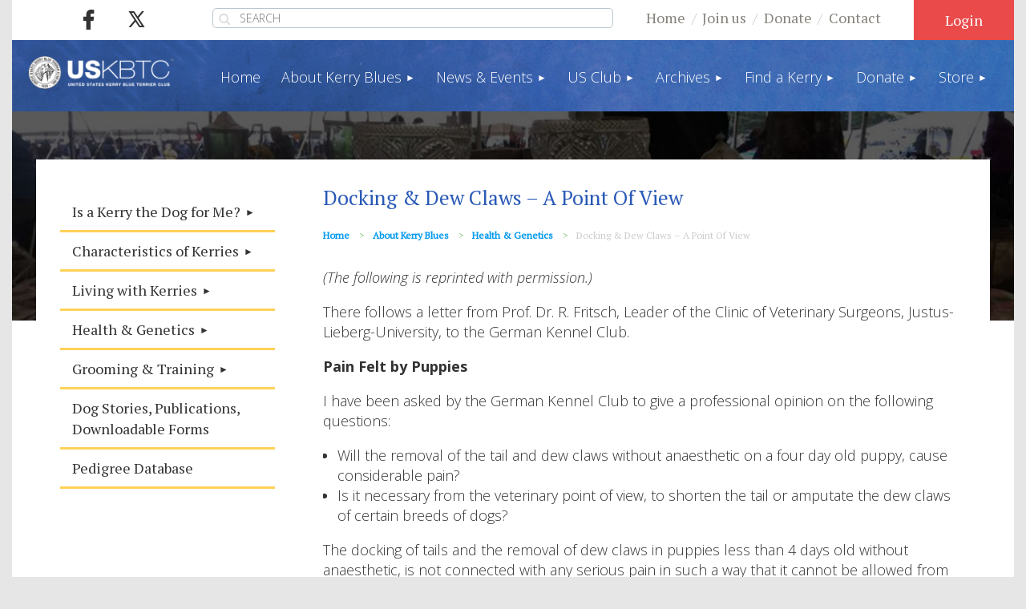

--- FILE ---
content_type: text/html; charset=utf-8
request_url: https://uskbtc.wildapricot.org/Docking-&-Dew-Claws-A-Point-of-View
body_size: 30845
content:
<!DOCTYPE html>
<html lang="en" class="no-js ">
	<head id="Head1">
		<link rel="stylesheet" type="text/css" href="https://kit-pro.fontawesome.com/releases/latest/css/pro.min.css" />
<meta name="viewport" content="width=device-width, initial-scale=1.0">
<link href="https://uskbtc.wildapricot.org/BuiltTheme/kaleidoscope_cornucopia.v3.0/396dab2d/Styles/combined.css" rel="stylesheet" type="text/css" /><link href="https://uskbtc.wildapricot.org/resources/theme/customStyles.css?t=637593555020500000" rel="stylesheet" type="text/css" /><link href="https://uskbtc.wildapricot.org/resources/theme/user.css?t=638276264640000000" rel="stylesheet" type="text/css" /><link href="https://live-sf.wildapricot.org/WebUI/built9.12.1-8e232c8/scripts/public/react/index-84b33b4.css" rel="stylesheet" type="text/css" /><link href="https://live-sf.wildapricot.org/WebUI/built9.12.1-8e232c8/css/shared/ui/shared-ui-compiled.css" rel="stylesheet" type="text/css" /><script type="text/javascript" language="javascript" id="idJavaScriptEnvironment">var bonaPage_BuildVer='9.12.1-8e232c8';
var bonaPage_AdminBackendUrl = '/admin/';
var bonaPage_StatRes='https://live-sf.wildapricot.org/WebUI/';
var bonaPage_InternalPageType = { isUndefinedPage : false,isWebPage : true,isAdminPage : false,isDialogPage : false,isSystemPage : false,isErrorPage : false,isError404Page : false };
var bonaPage_PageView = { isAnonymousView : true,isMemberView : false,isAdminView : false };
var WidgetMode = 0;
var bonaPage_IsUserAnonymous = true;
var bonaPage_ThemeVer='396dab2d638276264640000000637593555020500000'; var bonaPage_ThemeId = 'kaleidoscope_cornucopia.v3.0'; var bonaPage_ThemeVersion = '3.0';
var bonaPage_id='18241'; version_id='';
if (bonaPage_InternalPageType && (bonaPage_InternalPageType.isSystemPage || bonaPage_InternalPageType.isWebPage) && window.self !== window.top) { var success = true; try { var tmp = top.location.href; if (!tmp) { top.location = self.location; } } catch (err) { try { if (self != top) { top.location = self.location; } } catch (err) { try { if (self != top) { top = self; } success = false; } catch (err) { success = false; } } success = false; } if (!success) { window.onload = function() { document.open('text/html', 'replace'); document.write('<ht'+'ml><he'+'ad></he'+'ad><bo'+'dy><h1>Wrong document context!</h1></bo'+'dy></ht'+'ml>'); document.close(); } } }
try { function waMetricsGlobalHandler(args) { if (WA.topWindow.waMetricsOuterGlobalHandler && typeof(WA.topWindow.waMetricsOuterGlobalHandler) === 'function') { WA.topWindow.waMetricsOuterGlobalHandler(args); }}} catch(err) {}
 try { if (parent && parent.BonaPage) parent.BonaPage.implementBonaPage(window); } catch (err) { }
try { document.write('<style type="text/css"> .WaHideIfJSEnabled, .HideIfJSEnabled { display: none; } </style>'); } catch(err) {}
var bonaPage_WebPackRootPath = 'https://live-sf.wildapricot.org/WebUI/built9.12.1-8e232c8/scripts/public/react/';</script><script type="text/javascript" language="javascript" src="https://live-sf.wildapricot.org/WebUI/built9.12.1-8e232c8/scripts/shared/bonapagetop/bonapagetop-compiled.js" id="idBonaPageTop"></script><script type="text/javascript" language="javascript" src="https://live-sf.wildapricot.org/WebUI/built9.12.1-8e232c8/scripts/public/react/index-84b33b4.js" id="ReactPublicJs"></script><script type="text/javascript" language="javascript" src="https://live-sf.wildapricot.org/WebUI/built9.12.1-8e232c8/scripts/shared/ui/shared-ui-compiled.js" id="idSharedJs"></script><script type="text/javascript" language="javascript" src="https://live-sf.wildapricot.org/WebUI/built9.12.1-8e232c8/General.js" id=""></script><script type="text/javascript" language="javascript" src="https://uskbtc.wildapricot.org/BuiltTheme/kaleidoscope_cornucopia.v3.0/396dab2d/Scripts/combined.js" id=""></script><title>United States Kerry Blue Terrier Club, Inc. - Docking &amp; Dew Claws – A Point of View</title>
<style>
@import url('//fonts.googleapis.com/css?family=Open+Sans:300,300i,400,400i,700,700i|PT+Serif');
</style><meta name="apple-itunes-app" content="app-id=1220348450, app-argument="><link rel="search" type="application/opensearchdescription+xml" title="uskbtc.wildapricot.org" href="/opensearch.ashx" /></head>
	<body id="PAGEID_18241" class="publicContentView LayoutMain">
<div class="mLayout layoutMain" id="mLayout">

<div class="mobilePanelContainer">
<div id="id_MobilePanel" data-componentId="MobilePanel" class="WaPlaceHolder WaPlaceHolderMobilePanel" style=""><div style=""><div id="id_QFpB82d" class="WaGadgetOnly WaGadgetMobilePanel  gadgetStyleNone" style="" data-componentId="QFpB82d" ><div class="mobilePanel">
	
	<div class="mobilePanelButton buttonMenu" title="Menu">Menu</div>
<div class="mobilePanelButton buttonLogin" title="Log in">Log in</div>
<div class="menuInner">
		<ul class="firstLevel">
<li class=" ">
	<div class="item">
		<a href="https://uskbtc.wildapricot.org/" title="Home"><span>Home</span></a>
</div>
</li>
	
<li class=" dir">
	<div class="item">
		<a href="https://uskbtc.wildapricot.org/about-kerries" title="About Kerry Blues"><span>About Kerry Blues</span></a>
<ul class="secondLevel">
<li class=" dir">
	<div class="item">
		<a href="https://uskbtc.wildapricot.org/Is-a-Kerry-the-dog-for-me" title="Is a Kerry the Dog for Me?"><span>Is a Kerry the Dog for Me?</span></a>
<ul class="secondLevel">
<li class=" ">
	<div class="item">
		<a href="https://uskbtc.wildapricot.org/Considering-Purchasing-a-Puppy" title="Considering Purchasing a Puppy?"><span>Considering Purchasing a Puppy?</span></a>
</div>
</li>
	
<li class=" ">
	<div class="item">
		<a href="https://uskbtc.wildapricot.org/Looking-for-the-Right-Dog" title="Looking for the Right Dog"><span>Looking for the Right Dog</span></a>
</div>
</li>
	
<li class=" ">
	<div class="item">
		<a href="https://uskbtc.wildapricot.org/Picture-Yourself-with-a-KBT" title="Picture Yourself with a KBT"><span>Picture Yourself with a KBT</span></a>
</div>
</li>
	
<li class=" ">
	<div class="item">
		<a href="https://uskbtc.wildapricot.org/A-Word-About-Pet-Stores" title="A Word About Pet Stores"><span>A Word About Pet Stores</span></a>
</div>
</li>
	
<li class=" ">
	<div class="item">
		<a href="https://uskbtc.wildapricot.org/Responsible-Dog-Owners" title="Responsible Dog Owners"><span>Responsible Dog Owners</span></a>
</div>
</li>
	
<li class=" ">
	<div class="item">
		<a href="https://uskbtc.wildapricot.org/A-Canine-of-the-Kids" title="A Canine of the Kids?"><span>A Canine of the Kids?</span></a>
</div>
</li>
	
</ul>
</div>
</li>
	
<li class=" dir">
	<div class="item">
		<a href="https://uskbtc.wildapricot.org/Characteristics-of-Kerries" title="Characteristics of Kerries"><span>Characteristics of Kerries</span></a>
<ul class="secondLevel">
<li class=" ">
	<div class="item">
		<a href="https://uskbtc.wildapricot.org/The-Origin-of-the-Kerry-Blue-Terrier" title="The Origin of the Kerry Blue Terrier"><span>The Origin of the Kerry Blue Terrier</span></a>
</div>
</li>
	
<li class=" ">
	<div class="item">
		<a href="https://uskbtc.wildapricot.org/A-Theory-Of-Origin" title="A Theory Of Origin"><span>A Theory Of Origin</span></a>
</div>
</li>
	
<li class=" ">
	<div class="item">
		<a href="https://uskbtc.wildapricot.org/Irelands-National-Dog" title="Ireland’s National Dog"><span>Ireland’s National Dog</span></a>
</div>
</li>
	
<li class=" ">
	<div class="item">
		<a href="https://uskbtc.wildapricot.org/Is-the-Kerry-Blue-Terrier-the-National-Dog-of-Ireland" title="Is the Kerry Blue Terrier the National Dog of Ireland?"><span>Is the Kerry Blue Terrier the National Dog of Ireland?</span></a>
</div>
</li>
	
<li class=" ">
	<div class="item">
		<a href="https://uskbtc.wildapricot.org/Kerry-Blue-Terrier-Standard" title="Kerry Blue Terrier Standard"><span>Kerry Blue Terrier Standard</span></a>
</div>
</li>
	
<li class=" ">
	<div class="item">
		<a href="https://uskbtc.wildapricot.org/Interactive-Breed-Standards-Handbook" title="Interactive Breed Standards Handbook"><span>Interactive Breed Standards Handbook</span></a>
</div>
</li>
	
<li class=" ">
	<div class="item">
		<a href="https://uskbtc.wildapricot.org/Kerry-Video-on-Standard" title="Kerry Video on Standard"><span>Kerry Video on Standard</span></a>
</div>
</li>
	
<li class=" ">
	<div class="item">
		<a href="https://uskbtc.wildapricot.org/Kerry-Blue-Movement" title="Kerry Blue Movement"><span>Kerry Blue Movement</span></a>
</div>
</li>
	
<li class=" ">
	<div class="item">
		<a href="https://uskbtc.wildapricot.org/Blue-First" title="Blue First"><span>Blue First</span></a>
</div>
</li>
	
<li class=" ">
	<div class="item">
		<a href="https://uskbtc.wildapricot.org/From-a-Judges-Perspective" title="From a Judge’s Perspective"><span>From a Judge’s Perspective</span></a>
</div>
</li>
	
<li class=" ">
	<div class="item">
		<a href="https://uskbtc.wildapricot.org/A-Perfect-Bitch" title="A Perfect Bitch"><span>A Perfect Bitch</span></a>
</div>
</li>
	
<li class=" ">
	<div class="item">
		<a href="https://uskbtc.wildapricot.org/In-Search-of-Breed-Type" title="In Search of Breed Type"><span>In Search of Breed Type</span></a>
</div>
</li>
	
</ul>
</div>
</li>
	
<li class=" dir">
	<div class="item">
		<a href="https://uskbtc.wildapricot.org/Living-with-Kerries" title="Living with Kerries"><span>Living with Kerries</span></a>
<ul class="secondLevel">
<li class=" ">
	<div class="item">
		<a href="https://uskbtc.wildapricot.org/Puppy-Shots" title="Puppy Shots"><span>Puppy Shots</span></a>
</div>
</li>
	
<li class=" ">
	<div class="item">
		<a href="https://uskbtc.wildapricot.org/Vaccine-Update" title="Vaccine Update"><span>Vaccine Update</span></a>
</div>
</li>
	
<li class=" ">
	<div class="item">
		<a href="https://uskbtc.wildapricot.org/Brochure-for-New-KBT-Owners" title="Brochure for New KBT Owners"><span>Brochure for New KBT Owners</span></a>
</div>
</li>
	
<li class=" ">
	<div class="item">
		<a href="https://uskbtc.wildapricot.org/The-Kerry-As-A-Pet" title="The Kerry As A Pet"><span>The Kerry As A Pet</span></a>
</div>
</li>
	
<li class=" ">
	<div class="item">
		<a href="https://uskbtc.wildapricot.org/Feeding-Your-Kerry" title="Feeding Your Kerry"><span>Feeding Your Kerry</span></a>
</div>
</li>
	
<li class=" ">
	<div class="item">
		<a href="https://uskbtc.wildapricot.org/Caution-In-The-Kitchen" title="Caution In The Kitchen"><span>Caution In The Kitchen</span></a>
</div>
</li>
	
<li class=" ">
	<div class="item">
		<a href="https://uskbtc.wildapricot.org/That-Pudgy-Pooch" title="That Pudgy Pooch"><span>That Pudgy Pooch</span></a>
</div>
</li>
	
<li class=" ">
	<div class="item">
		<a href="https://uskbtc.wildapricot.org/Holiday-Foods-Can-Upset-Your-Pet" title="Holiday Foods Can Upset Your Pet"><span>Holiday Foods Can Upset Your Pet</span></a>
</div>
</li>
	
<li class=" ">
	<div class="item">
		<a href="https://uskbtc.wildapricot.org/Cold-Weather-Precautions" title="Cold Weather Precautions"><span>Cold Weather Precautions</span></a>
</div>
</li>
	
<li class=" ">
	<div class="item">
		<a href="https://uskbtc.wildapricot.org/Cold-Weather-Canine-Care" title="Cold Weather Canine Care"><span>Cold Weather Canine Care</span></a>
</div>
</li>
	
<li class=" ">
	<div class="item">
		<a href="https://uskbtc.wildapricot.org/Winterize-Your-Dog" title="“Winterize” Your Dog"><span>“Winterize” Your Dog</span></a>
</div>
</li>
	
<li class=" ">
	<div class="item">
		<a href="https://uskbtc.wildapricot.org/Avoiding-Heat-Related-Injuries" title="Avoiding Heat Related Injuries"><span>Avoiding Heat Related Injuries</span></a>
</div>
</li>
	
<li class=" ">
	<div class="item">
		<a href="https://uskbtc.wildapricot.org/Lawn-Chemicals-Linked-to-Dog-Cancer" title="Lawn Chemicals Linked to Dog Cancer"><span>Lawn Chemicals Linked to Dog Cancer</span></a>
</div>
</li>
	
<li class=" ">
	<div class="item">
		<a href="https://uskbtc.wildapricot.org/Family-&amp;-Pet-Friendly-Gardens-&amp;-Lawns" title="Family &amp; Pet Friendly Gardens &amp; Lawns"><span>Family &amp; Pet Friendly Gardens &amp; Lawns</span></a>
</div>
</li>
	
<li class=" ">
	<div class="item">
		<a href="https://uskbtc.wildapricot.org/Fireworks-Worries" title="Fireworks Worries"><span>Fireworks Worries</span></a>
</div>
</li>
	
<li class=" ">
	<div class="item">
		<a href="https://uskbtc.wildapricot.org/Fireworks-Survival-Tips" title="Fireworks Survival Tips"><span>Fireworks Survival Tips</span></a>
</div>
</li>
	
<li class=" ">
	<div class="item">
		<a href="https://uskbtc.wildapricot.org/Spiders-Wasps-Bees-and-More" title="Spiders, Wasps, Bees and More"><span>Spiders, Wasps, Bees and More</span></a>
</div>
</li>
	
<li class=" ">
	<div class="item">
		<a href="https://uskbtc.wildapricot.org/Unstinking-a-Skunked-Dog" title="Unstinking a Skunked Dog"><span>Unstinking a Skunked Dog</span></a>
</div>
</li>
	
<li class=" ">
	<div class="item">
		<a href="https://uskbtc.wildapricot.org/De-Skunking" title="De-Skunking"><span>De-Skunking</span></a>
</div>
</li>
	
<li class=" ">
	<div class="item">
		<a href="https://uskbtc.wildapricot.org/Spider-Bites" title="Spider Bites"><span>Spider Bites</span></a>
</div>
</li>
	
<li class=" ">
	<div class="item">
		<a href="https://uskbtc.wildapricot.org/Loss-Preventions-Tips" title="Loss Preventions Tips"><span>Loss Preventions Tips</span></a>
</div>
</li>
	
<li class=" ">
	<div class="item">
		<a href="https://uskbtc.wildapricot.org/Identifying-Your-Dogs" title="Identifying Your Dogs"><span>Identifying Your Dogs</span></a>
</div>
</li>
	
<li class=" ">
	<div class="item">
		<a href="https://uskbtc.wildapricot.org/Dogs-in-Hot-Cars" title="Dogs in Hot Cars‎"><span>Dogs in Hot Cars‎</span></a>
</div>
</li>
	
<li class=" ">
	<div class="item">
		<a href="https://uskbtc.wildapricot.org/Looking-Back" title="Looking Back"><span>Looking Back</span></a>
</div>
</li>
	
</ul>
</div>
</li>
	
<li class=" dir">
	<div class="item">
		<a href="https://uskbtc.wildapricot.org/Health-&amp;-Genetics" title="Health &amp; Genetics"><span>Health &amp; Genetics</span></a>
<ul class="secondLevel">
<li class=" ">
	<div class="item">
		<a href="https://uskbtc.wildapricot.org/Allergies-In-Kerries" title="Allergies In Kerries"><span>Allergies In Kerries</span></a>
</div>
</li>
	
<li class=" ">
	<div class="item">
		<a href="https://uskbtc.wildapricot.org/Inflammatory-Bowel-Disease-in-Pets" title="Inflammatory Bowel Disease in Pets"><span>Inflammatory Bowel Disease in Pets</span></a>
</div>
</li>
	
<li class=" ">
	<div class="item">
		<a href="https://uskbtc.wildapricot.org/Thyroiditis" title="Thyroiditis"><span>Thyroiditis</span></a>
</div>
</li>
	
<li class=" ">
	<div class="item">
		<a href="https://uskbtc.wildapricot.org/Managing-Polygenic-Disease" title="Managing Polygenic Disease"><span>Managing Polygenic Disease</span></a>
</div>
</li>
	
<li class=" ">
	<div class="item">
		<a href="https://uskbtc.wildapricot.org/Epidemiological-Studies" title="Epidemiological Studies"><span>Epidemiological Studies</span></a>
</div>
</li>
	
<li class=" ">
	<div class="item">
		<a href="https://uskbtc.wildapricot.org/Immune-System-Boost" title="Immune System Boost"><span>Immune System Boost</span></a>
</div>
</li>
	
<li class=" ">
	<div class="item">
		<a href="https://uskbtc.wildapricot.org/First-Diabetes-Insulin-for-Dogs" title="First Diabetes Insulin for Dogs"><span>First Diabetes Insulin for Dogs</span></a>
</div>
</li>
	
<li class=" ">
	<div class="item">
		<a href="https://uskbtc.wildapricot.org/Canine-Influenza" title="Canine Influenza"><span>Canine Influenza</span></a>
</div>
</li>
	
<li class=" ">
	<div class="item">
		<a href="https://uskbtc.wildapricot.org/Lyme-Disease" title="Lyme Disease"><span>Lyme Disease</span></a>
</div>
</li>
	
<li class=" ">
	<div class="item">
		<a href="https://uskbtc.wildapricot.org/Recent-Strain-of-Parvovirus" title="Recent Strain of Parvovirus"><span>Recent Strain of Parvovirus</span></a>
</div>
</li>
	
<li class=" ">
	<div class="item">
		<a href="https://uskbtc.wildapricot.org/Rabies-Fund-Seminar" title="Rabies Fund Seminar"><span>Rabies Fund Seminar</span></a>
</div>
</li>
	
<li class=" ">
	<div class="item">
		<a href="https://uskbtc.wildapricot.org/When-Good-Teeth-Go-Bad" title="When Good Teeth Go Bad"><span>When Good Teeth Go Bad</span></a>
</div>
</li>
	
<li class=" ">
	<div class="item">
		<a href="https://uskbtc.wildapricot.org/Your-Dogs-Teeth" title="Your Dog’s Teeth"><span>Your Dog’s Teeth</span></a>
</div>
</li>
	
<li class=" ">
	<div class="item">
		<a href="https://uskbtc.wildapricot.org/Pet-Dental-Care-Begins-at-Home" title="Pet Dental Care Begins at Home"><span>Pet Dental Care Begins at Home</span></a>
</div>
</li>
	
<li class=" ">
	<div class="item">
		<a href="https://uskbtc.wildapricot.org/Periodontal-Disease" title="Periodontal Disease"><span>Periodontal Disease</span></a>
</div>
</li>
	
<li class=" ">
	<div class="item">
		<a href="https://uskbtc.wildapricot.org/Kerry-Eye-Care" title="Kerry Eye Care"><span>Kerry Eye Care</span></a>
</div>
</li>
	
<li class=" ">
	<div class="item">
		<a href="https://uskbtc.wildapricot.org/Dry-Eye" title="Dry Eye"><span>Dry Eye</span></a>
</div>
</li>
	
<li class=" ">
	<div class="item">
		<a href="https://uskbtc.wildapricot.org/Progressive-Neuronal-Abiotrophy" title="Progressive Neuronal Abiotrophy"><span>Progressive Neuronal Abiotrophy</span></a>
</div>
</li>
	
<li class=" ">
	<div class="item">
		<a href="https://uskbtc.wildapricot.org/A-Novices-Guide-to-PNA" title="A Novice’s Guide to PNA"><span>A Novice’s Guide to PNA</span></a>
</div>
</li>
	
<li class=" ">
	<div class="item">
		<a href="https://uskbtc.wildapricot.org/PNA-Research-Updates" title="PNA Research Updates"><span>PNA Research Updates</span></a>
</div>
</li>
	
<li class=" ">
	<div class="item">
		<a href="https://uskbtc.wildapricot.org/FAQ-on-Factor-XI" title="FAQ on Factor XI"><span>FAQ on Factor XI</span></a>
</div>
</li>
	
<li class=" ">
	<div class="item">
		<a href="https://uskbtc.wildapricot.org/Factor-XI-Mutation" title="Factor XI Mutation"><span>Factor XI Mutation</span></a>
</div>
</li>
	
<li class=" ">
	<div class="item">
		<a href="https://uskbtc.wildapricot.org/Degenerative-Myelopathy-Test" title="Degenerative Myelopathy Test"><span>Degenerative Myelopathy Test</span></a>
</div>
</li>
	
<li class=" ">
	<div class="item">
		<a href="https://uskbtc.wildapricot.org/Health-Links" title="Health Links"><span>Health Links</span></a>
</div>
</li>
	
<li class=" ">
	<div class="item">
		<a href="https://uskbtc.wildapricot.org/Basics-of-Genetic-Testing" title="Basics of Genetic Testing"><span>Basics of Genetic Testing</span></a>
</div>
</li>
	
<li class=" ">
	<div class="item">
		<a href="https://uskbtc.wildapricot.org/Genetic-Tests-Interpreted" title="Genetic Tests Interpreted"><span>Genetic Tests Interpreted</span></a>
</div>
</li>
	
<li class=" ">
	<div class="item">
		<a href="https://uskbtc.wildapricot.org/Practical-Genetic-Counseling" title="Practical Genetic Counseling"><span>Practical Genetic Counseling</span></a>
</div>
</li>
	
<li class=" ">
	<div class="item">
		<a href="https://uskbtc.wildapricot.org/Canine-Health-Conference-2011" title="Canine Health Conference 2011"><span>Canine Health Conference 2011</span></a>
</div>
</li>
	
<li class=" ">
	<div class="item">
		<a href="https://uskbtc.wildapricot.org/H-&amp;-G-Updates" title="H &amp; G Updates"><span>H &amp; G Updates</span></a>
</div>
</li>
	
<li class=" ">
	<div class="item">
		<a href="https://uskbtc.wildapricot.org/Health-&amp;-Genetics-Survey" title="Health &amp; Genetics Survey"><span>Health &amp; Genetics Survey</span></a>
</div>
</li>
	
<li class=" ">
	<div class="item">
		<a href="https://uskbtc.wildapricot.org/Health-&amp;-Genetics-Package" title="Health &amp; Genetics Package"><span>Health &amp; Genetics Package</span></a>
</div>
</li>
	
<li class=" ">
	<div class="item">
		<a href="https://uskbtc.wildapricot.org/H&amp;G-Symposium-January-05" title="H&amp;G Symposium January 05"><span>H&amp;G Symposium January 05</span></a>
</div>
</li>
	
<li class=" ">
	<div class="item">
		<a href="https://uskbtc.wildapricot.org/H&amp;G-Joint-Committees" title="H&amp;G Joint Committees"><span>H&amp;G Joint Committees</span></a>
</div>
</li>
	
<li class=" ">
	<div class="item">
		<a href="https://uskbtc.wildapricot.org/CHIC-DNA-Clinic" title="CHIC DNA Clinic"><span>CHIC DNA Clinic</span></a>
</div>
</li>
	
<li class=" ">
	<div class="item">
		<a href="https://uskbtc.wildapricot.org/Use-of-OFA-&amp;-PennHIP" title="Use of OFA &amp; PennHIP"><span>Use of OFA &amp; PennHIP</span></a>
</div>
</li>
	
<li class=" ">
	<div class="item">
		<a href="https://uskbtc.wildapricot.org/Merck-Veterinary-Manual" title="Merck Veterinary Manual"><span>Merck Veterinary Manual</span></a>
</div>
</li>
	
<li class=" ">
	<div class="item">
		<a href="https://uskbtc.wildapricot.org/Canine-Health-Conference" title="Canine Health Conference"><span>Canine Health Conference</span></a>
</div>
</li>
	
<li class=" ">
	<div class="item">
		<a href="https://uskbtc.wildapricot.org/Samples-for-Research" title="Samples for Research"><span>Samples for Research</span></a>
</div>
</li>
	
<li class=" ">
	<div class="item">
		<a href="https://uskbtc.wildapricot.org/Breeding-Options" title="Breeding Options"><span>Breeding Options</span></a>
</div>
</li>
	
<li class=" ">
	<div class="item">
		<a href="https://uskbtc.wildapricot.org/Early-Neurological-Stimulation" title="Early Neurological Stimulation"><span>Early Neurological Stimulation</span></a>
</div>
</li>
	
<li class=" ">
	<div class="item">
		<a href="https://uskbtc.wildapricot.org/Canine-Estrous-Cycle" title="Canine Estrous Cycle"><span>Canine Estrous Cycle</span></a>
</div>
</li>
	
<li class=" ">
	<div class="item">
		<a href="https://uskbtc.wildapricot.org/Pedigree-Analysis" title="Pedigree Analysis"><span>Pedigree Analysis</span></a>
</div>
</li>
	
<li class=" ">
	<div class="item">
		<a href="https://uskbtc.wildapricot.org/Popular-Sire-Syndrome" title="Popular Sire Syndrome"><span>Popular Sire Syndrome</span></a>
</div>
</li>
	
<li class=" ">
	<div class="item">
		<a href="https://uskbtc.wildapricot.org/Mammary-Disorders-of-the-Bitch" title="Mammary Disorders of the Bitch"><span>Mammary Disorders of the Bitch</span></a>
</div>
</li>
	
<li class=" ">
	<div class="item">
		<a href="https://uskbtc.wildapricot.org/Docking-Tails" title="Docking Tails"><span>Docking Tails</span></a>
</div>
</li>
	
<li class="sel ">
	<div class="item">
		<a href="https://uskbtc.wildapricot.org/Docking-&amp;-Dew-Claws-A-Point-of-View" title="Docking &amp; Dew Claws – A Point of View"><span>Docking &amp; Dew Claws – A Point of View</span></a>
</div>
</li>
	
<li class=" ">
	<div class="item">
		<a href="https://uskbtc.wildapricot.org/Letter-to-the-AVMA-re-Docking" title="Letter to the AVMA re: Docking"><span>Letter to the AVMA re: Docking</span></a>
</div>
</li>
	
<li class=" ">
	<div class="item">
		<a href="https://uskbtc.wildapricot.org/Labour-&amp;-Delivery" title="Labour &amp; Delivery"><span>Labour &amp; Delivery</span></a>
</div>
</li>
	
<li class=" ">
	<div class="item">
		<a href="https://uskbtc.wildapricot.org/Digital-Toe-Tumors" title="Digital Toe Tumors"><span>Digital Toe Tumors</span></a>
</div>
</li>
	
</ul>
</div>
</li>
	
<li class=" dir">
	<div class="item">
		<a href="https://uskbtc.wildapricot.org/Grooming-&amp;-Training" title="Grooming &amp; Training"><span>Grooming &amp; Training</span></a>
<ul class="secondLevel">
<li class=" ">
	<div class="item">
		<a href="https://uskbtc.wildapricot.org/Training-Tidbits" title="Training Tidbits"><span>Training Tidbits</span></a>
</div>
</li>
	
<li class=" ">
	<div class="item">
		<a href="https://uskbtc.wildapricot.org/Trained-Dog=Better-Citizen" title="Trained Dog=Better Citizen"><span>Trained Dog=Better Citizen</span></a>
</div>
</li>
	
<li class=" ">
	<div class="item">
		<a href="https://uskbtc.wildapricot.org/Talk-to-Your-Kerry" title="Talk to Your Kerry"><span>Talk to Your Kerry</span></a>
</div>
</li>
	
<li class=" ">
	<div class="item">
		<a href="https://uskbtc.wildapricot.org/Training-the-Kerry-Blue-Puppy" title="Training the Kerry Blue Puppy"><span>Training the Kerry Blue Puppy</span></a>
</div>
</li>
	
<li class=" ">
	<div class="item">
		<a href="https://uskbtc.wildapricot.org/Lead-Training-for-Puppies" title="Lead Training for Puppies"><span>Lead Training for Puppies</span></a>
</div>
</li>
	
<li class=" ">
	<div class="item">
		<a href="https://uskbtc.wildapricot.org/Terriers-in-the-Mix" title="Terriers in the Mix"><span>Terriers in the Mix</span></a>
</div>
</li>
	
<li class=" ">
	<div class="item">
		<a href="https://uskbtc.wildapricot.org/And-Baby-Makes-Four" title="And Baby Makes Four"><span>And Baby Makes Four</span></a>
</div>
</li>
	
<li class=" ">
	<div class="item">
		<a href="https://uskbtc.wildapricot.org/The-Comical-Life" title="The Comical Life"><span>The Comical Life</span></a>
</div>
</li>
	
<li class=" ">
	<div class="item">
		<a href="https://uskbtc.wildapricot.org/Obedience-vs.Conformation" title="Obedience vs. Conformation"><span>Obedience vs. Conformation</span></a>
</div>
</li>
	
<li class=" ">
	<div class="item">
		<a href="https://uskbtc.wildapricot.org/Go-to-a-Match" title="Go to a Match"><span>Go to a Match</span></a>
</div>
</li>
	
<li class=" ">
	<div class="item">
		<a href="https://uskbtc.wildapricot.org/Great-Show-Sites" title="Great Show Sites"><span>Great Show Sites</span></a>
</div>
</li>
	
<li class=" ">
	<div class="item">
		<a href="https://uskbtc.wildapricot.org/Bitten-By-the-Show-Bug" title="Bitten By the Show Bug"><span>Bitten By the Show Bug</span></a>
</div>
</li>
	
<li class=" ">
	<div class="item">
		<a href="https://uskbtc.wildapricot.org/KBT-Has-Irish-Eyes-Smiling" title="KBT Has Irish Eyes Smiling"><span>KBT Has Irish Eyes Smiling</span></a>
</div>
</li>
	
<li class=" ">
	<div class="item">
		<a href="https://uskbtc.wildapricot.org/Conformation-Handling" title="Conformation Handling"><span>Conformation Handling</span></a>
</div>
</li>
	
<li class=" ">
	<div class="item">
		<a href="https://uskbtc.wildapricot.org/Sparring" title="Sparring"><span>Sparring</span></a>
</div>
</li>
	
<li class=" ">
	<div class="item">
		<a href="https://uskbtc.wildapricot.org/How-to-Evaluate-a-Litter" title="How to Evaluate a Litter"><span>How to Evaluate a Litter</span></a>
</div>
</li>
	
<li class=" ">
	<div class="item">
		<a href="https://uskbtc.wildapricot.org/Judging-Puppies" title="Judging Puppies"><span>Judging Puppies</span></a>
</div>
</li>
	
<li class=" ">
	<div class="item">
		<a href="https://uskbtc.wildapricot.org/A-Judges-Opinion" title="A Judge’s Opinion"><span>A Judge’s Opinion</span></a>
</div>
</li>
	
<li class=" ">
	<div class="item">
		<a href="https://uskbtc.wildapricot.org/A-Judges-Perspective" title="A Judge’s Perspective"><span>A Judge’s Perspective</span></a>
</div>
</li>
	
<li class=" ">
	<div class="item">
		<a href="https://uskbtc.wildapricot.org/KBT-Coat-Presentation" title="KBT Coat Presentation"><span>KBT Coat Presentation</span></a>
</div>
</li>
	
<li class=" ">
	<div class="item">
		<a href="https://uskbtc.wildapricot.org/American-Guide-to-Canadian-Dog-Shows" title="American Guide to Canadian Dog Shows"><span>American Guide to Canadian Dog Shows</span></a>
</div>
</li>
	
<li class=" ">
	<div class="item">
		<a href="https://uskbtc.wildapricot.org/On-the-Road-Dog-Exhibitors" title="On the Road . . . Dog Exhibitors"><span>On the Road . . . Dog Exhibitors</span></a>
</div>
</li>
	
<li class=" ">
	<div class="item">
		<a href="https://uskbtc.wildapricot.org/Ramp-Judging" title="Ramp Judging"><span>Ramp Judging</span></a>
</div>
</li>
	
<li class=" ">
	<div class="item">
		<a href="https://uskbtc.wildapricot.org/Register-of-Merit" title="Register of Merit"><span>Register of Merit</span></a>
</div>
</li>
	
<li class=" ">
	<div class="item">
		<a href="https://uskbtc.wildapricot.org/Kerries-at-Westminster-2004" title="Kerries at Westminster 2004"><span>Kerries at Westminster 2004</span></a>
</div>
</li>
	
<li class=" ">
	<div class="item">
		<a href="https://uskbtc.wildapricot.org/Dog-Show-Structure-Change" title="Dog Show Structure Change?"><span>Dog Show Structure Change?</span></a>
</div>
</li>
	
<li class=" ">
	<div class="item">
		<a href="https://uskbtc.wildapricot.org/AKC-Division-of-Points" title="AKC Division of Points"><span>AKC Division of Points</span></a>
</div>
</li>
	
<li class=" ">
	<div class="item">
		<a href="https://uskbtc.wildapricot.org/AKC-Grand-Champion" title="AKC Grand Champion"><span>AKC Grand Champion</span></a>
</div>
</li>
	
<li class=" ">
	<div class="item">
		<a href="https://uskbtc.wildapricot.org/Grand-CH-Pts-Explained" title="Grand CH Pts Explained"><span>Grand CH Pts Explained</span></a>
</div>
</li>
	
<li class=" ">
	<div class="item">
		<a href="https://uskbtc.wildapricot.org/Kerries-at-Montgomery" title="Kerries at Montgomery"><span>Kerries at Montgomery</span></a>
</div>
</li>
	
<li class=" ">
	<div class="item">
		<a href="https://uskbtc.wildapricot.org/Obedience" title="Obedience"><span>Obedience</span></a>
</div>
</li>
	
<li class=" ">
	<div class="item">
		<a href="https://uskbtc.wildapricot.org/Earning-An-Obedience-Title" title="Earning An Obedience Title"><span>Earning An Obedience Title</span></a>
</div>
</li>
	
<li class=" ">
	<div class="item">
		<a href="https://uskbtc.wildapricot.org/Showing-Your-Kerry-In-Obedience" title="Showing Your Kerry In Obedience"><span>Showing Your Kerry In Obedience</span></a>
</div>
</li>
	
<li class=" ">
	<div class="item">
		<a href="https://uskbtc.wildapricot.org/My-First-Obedience-Kerry" title="My First Obedience Kerry"><span>My First Obedience Kerry</span></a>
</div>
</li>
	
<li class=" ">
	<div class="item">
		<a href="https://uskbtc.wildapricot.org/New-Obedience-Rules" title="New Obedience Rules"><span>New Obedience Rules</span></a>
</div>
</li>
	
<li class=" ">
	<div class="item">
		<a href="https://uskbtc.wildapricot.org/Staple-Face" title="Staple Face"><span>Staple Face</span></a>
</div>
</li>
	
<li class=" ">
	<div class="item">
		<a href="https://uskbtc.wildapricot.org/The-Working-Kerry" title="The Working Kerry"><span>The Working Kerry</span></a>
</div>
</li>
	
<li class=" ">
	<div class="item">
		<a href="https://uskbtc.wildapricot.org/When-Prey-Drive-is-a-Good-Thing" title="When Prey Drive is a Good Thing"><span>When Prey Drive is a Good Thing</span></a>
</div>
</li>
	
<li class=" ">
	<div class="item">
		<a href="https://uskbtc.wildapricot.org/Hello-Sheep" title="Hello Sheep"><span>Hello Sheep</span></a>
</div>
</li>
	
<li class=" ">
	<div class="item">
		<a href="https://uskbtc.wildapricot.org/Calling-All-Herders" title="Calling All Herders"><span>Calling All Herders</span></a>
</div>
</li>
	
<li class=" ">
	<div class="item">
		<a href="https://uskbtc.wildapricot.org/First-Time-Herding-Experience" title="First Time Herding Experience"><span>First Time Herding Experience</span></a>
</div>
</li>
	
<li class=" ">
	<div class="item">
		<a href="https://uskbtc.wildapricot.org/Kerry-Herding-on-YouTube" title="Kerry Herding on YouTube"><span>Kerry Herding on YouTube</span></a>
</div>
</li>
	
<li class=" ">
	<div class="item">
		<a href="https://uskbtc.wildapricot.org/Agility-With-Nicky" title="Agility With Nicky"><span>Agility With Nicky</span></a>
</div>
</li>
	
<li class=" ">
	<div class="item">
		<a href="https://uskbtc.wildapricot.org/Dock-Jumping-Kerry" title="Dock Jumping Kerry"><span>Dock Jumping Kerry</span></a>
</div>
</li>
	
<li class=" ">
	<div class="item">
		<a href="https://uskbtc.wildapricot.org/Nosework" title="Nosework"><span>Nosework</span></a>
</div>
</li>
	
<li class=" ">
	<div class="item">
		<a href="https://uskbtc.wildapricot.org/Interested-in-Barn-Hunt" title="Interested in Barn Hunt?"><span>Interested in Barn Hunt?</span></a>
</div>
</li>
	
<li class=" ">
	<div class="item">
		<a href="https://uskbtc.wildapricot.org/Barn-Hunt-and-Kerries" title="Barn Hunt and Kerries"><span>Barn Hunt and Kerries</span></a>
</div>
</li>
	
<li class=" ">
	<div class="item">
		<a href="https://uskbtc.wildapricot.org/Ratings-of-KBT" title="Ratings of KBT"><span>Ratings of KBT</span></a>
</div>
</li>
	
<li class=" ">
	<div class="item">
		<a href="https://uskbtc.wildapricot.org/National-Agility-Championships-2003" title="National Agility Championships 2003"><span>National Agility Championships 2003</span></a>
</div>
</li>
	
<li class=" ">
	<div class="item">
		<a href="https://uskbtc.wildapricot.org/What-is-Freestyle" title="What is Freestyle?"><span>What is Freestyle?</span></a>
</div>
</li>
	
<li class=" ">
	<div class="item">
		<a href="https://uskbtc.wildapricot.org/Freestyle-Proficiency-Tests" title="Freestyle Proficiency Tests"><span>Freestyle Proficiency Tests</span></a>
</div>
</li>
	
<li class=" ">
	<div class="item">
		<a href="https://uskbtc.wildapricot.org/Title-Statistics-2003" title="Title Statistics 2003"><span>Title Statistics 2003</span></a>
</div>
</li>
	
<li class=" ">
	<div class="item">
		<a href="https://uskbtc.wildapricot.org/Kerry-Blue-Terriers-Earth-Dogs" title="Kerry Blue Terriers . . . .Earth Dogs"><span>Kerry Blue Terriers . . . .Earth Dogs</span></a>
</div>
</li>
	
<li class=" ">
	<div class="item">
		<a href="https://uskbtc.wildapricot.org/Strong-Dog-Practice" title="Strong Dog Practice"><span>Strong Dog Practice</span></a>
</div>
</li>
	
<li class=" ">
	<div class="item">
		<a href="https://uskbtc.wildapricot.org/Obedience-Point-Winners-2003" title="Obedience Point Winners 2003"><span>Obedience Point Winners 2003</span></a>
</div>
</li>
	
<li class=" ">
	<div class="item">
		<a href="https://uskbtc.wildapricot.org/Montgomery-Agility-2004-Results" title="Montgomery Agility 2004 Results"><span>Montgomery Agility 2004 Results</span></a>
</div>
</li>
	
<li class=" ">
	<div class="item">
		<a href="https://uskbtc.wildapricot.org/Obedience-Results-Montgomery-2004" title="Obedience Results Montgomery 2004"><span>Obedience Results Montgomery 2004</span></a>
</div>
</li>
	
<li class=" ">
	<div class="item">
		<a href="https://uskbtc.wildapricot.org/Obedience-Specialty-Results-04" title="Obedience Specialty Results 04"><span>Obedience Specialty Results 04</span></a>
</div>
</li>
	
<li class=" ">
	<div class="item">
		<a href="https://uskbtc.wildapricot.org/What-it-Takes-to-Get-a-UD" title="What it Takes to Get a UD"><span>What it Takes to Get a UD</span></a>
</div>
</li>
	
<li class=" ">
	<div class="item">
		<a href="https://uskbtc.wildapricot.org/Agility-Poem" title="Agility Poem"><span>Agility Poem</span></a>
</div>
</li>
	
<li class=" ">
	<div class="item">
		<a href="https://uskbtc.wildapricot.org/Obedience-04-&amp;-Agility-03-Stats" title="Obedience 04 &amp; Agility 03 Stats"><span>Obedience 04 &amp; Agility 03 Stats</span></a>
</div>
</li>
	
<li class=" ">
	<div class="item">
		<a href="https://uskbtc.wildapricot.org/Quest-for-the-First-VCD1-Title" title="Quest for the First VCD1 Title"><span>Quest for the First VCD1 Title</span></a>
</div>
</li>
	
<li class=" ">
	<div class="item">
		<a href="https://uskbtc.wildapricot.org/A-Rally-Experience" title="A Rally Experience"><span>A Rally Experience</span></a>
</div>
</li>
	
<li class=" ">
	<div class="item">
		<a href="https://uskbtc.wildapricot.org/Perfect-Kerries-Herding" title="Perfect Kerries Herding"><span>Perfect Kerries Herding</span></a>
</div>
</li>
	
<li class=" ">
	<div class="item">
		<a href="https://uskbtc.wildapricot.org/Performance-Hall-of-Fame-2010" title="Performance Hall of Fame 2010"><span>Performance Hall of Fame 2010</span></a>
</div>
</li>
	
<li class=" ">
	<div class="item">
		<a href="https://uskbtc.wildapricot.org/Kerry-Herding-Committee" title="Kerry Herding Committee"><span>Kerry Herding Committee</span></a>
</div>
</li>
	
<li class=" ">
	<div class="item">
		<a href="https://uskbtc.wildapricot.org/Performance-Rankings" title="Performance Rankings"><span>Performance Rankings</span></a>
</div>
</li>
	
<li class=" ">
	<div class="item">
		<a href="https://uskbtc.wildapricot.org/Versatility-Award-Update" title="Versatility Award Update"><span>Versatility Award Update</span></a>
</div>
</li>
	
<li class=" ">
	<div class="item">
		<a href="https://uskbtc.wildapricot.org/How-About-Those-Ears" title="How About Those Ears?"><span>How About Those Ears?</span></a>
</div>
</li>
	
<li class=" ">
	<div class="item">
		<a href="https://uskbtc.wildapricot.org/Grooming" title="Grooming"><span>Grooming</span></a>
</div>
</li>
	
<li class=" ">
	<div class="item">
		<a href="https://uskbtc.wildapricot.org/Step-By-Step-Grooming" title="Step By Step Grooming"><span>Step By Step Grooming</span></a>
</div>
</li>
	
<li class=" ">
	<div class="item">
		<a href="https://uskbtc.wildapricot.org/Scissor-Search" title="Scissor Search"><span>Scissor Search</span></a>
</div>
</li>
	
<li class=" ">
	<div class="item">
		<a href="https://uskbtc.wildapricot.org/Ear-Pasting" title="Ear Pasting"><span>Ear Pasting</span></a>
</div>
</li>
	
<li class=" ">
	<div class="item">
		<a href="https://uskbtc.wildapricot.org/Ear-Pasting-Gallery" title="Ear Pasting Gallery"><span>Ear Pasting Gallery</span></a>
</div>
</li>
	
<li class=" ">
	<div class="item">
		<a href="https://uskbtc.wildapricot.org/Scurf-&amp;-Ear-Tip-Lesions" title="“Scurf” &amp; Ear Tip Lesions"><span>“Scurf” &amp; Ear Tip Lesions</span></a>
</div>
</li>
	
<li class=" ">
	<div class="item">
		<a href="https://uskbtc.wildapricot.org/Post-Clippering-Suggestions" title="Post Clippering Suggestions"><span>Post Clippering Suggestions</span></a>
</div>
</li>
	
<li class=" ">
	<div class="item">
		<a href="https://uskbtc.wildapricot.org/Shampoo-Tips" title="Shampoo Tips"><span>Shampoo Tips</span></a>
</div>
</li>
	
</ul>
</div>
</li>
	
<li class=" ">
	<div class="item">
		<a href="https://uskbtc.wildapricot.org/Dog-Stories-&amp;-Publications" title="Dog Stories, Publications, Downloadable Forms"><span>Dog Stories, Publications, Downloadable Forms</span></a>
</div>
</li>
	
<li class=" ">
	<div class="item">
		<a href="https://uskbtc.wildapricot.org/www.uskbtc.com/kerries-available/pedigree-database" title="Pedigree Database"><span>Pedigree Database</span></a>
</div>
</li>
	
</ul>
</div>
</li>
	
<li class=" dir">
	<div class="item">
		<a href="https://uskbtc.wildapricot.org/news-events" title="News &amp; Events"><span>News &amp; Events</span></a>
<ul class="secondLevel">
<li class=" ">
	<div class="item">
		<a href="https://uskbtc.wildapricot.org/Calendar" title="Event Calendar"><span>Event Calendar</span></a>
</div>
</li>
	
<li class=" ">
	<div class="item">
		<a href="https://uskbtc.wildapricot.org/Conformation-Events" title="Conformation"><span>Conformation</span></a>
</div>
</li>
	
<li class=" ">
	<div class="item">
		<a href="https://uskbtc.wildapricot.org/Agility-Events" title="Agility"><span>Agility</span></a>
</div>
</li>
	
<li class=" ">
	<div class="item">
		<a href="https://uskbtc.wildapricot.org/Obedience-Events" title="Obedience"><span>Obedience</span></a>
</div>
</li>
	
<li class=" ">
	<div class="item">
		<a href="https://uskbtc.wildapricot.org/Barnhunt-Events" title="Barn Hunt"><span>Barn Hunt</span></a>
</div>
</li>
	
</ul>
</div>
</li>
	
<li class=" dir">
	<div class="item">
		<a href="https://uskbtc.wildapricot.org/The-Club" title="US Club"><span>US Club</span></a>
<ul class="secondLevel">
<li class=" dir">
	<div class="item">
		<a href="https://uskbtc.wildapricot.org/About-the-USKBTC" title="About the USKBTC"><span>About the USKBTC</span></a>
<ul class="secondLevel">
<li class=" ">
	<div class="item">
		<a href="https://uskbtc.wildapricot.org/Code-of-Ethics" title="Code of Ethics"><span>Code of Ethics</span></a>
</div>
</li>
	
</ul>
</div>
</li>
	
<li class=" dir">
	<div class="item">
		<a href="https://uskbtc.wildapricot.org/Governance" title="Governance"><span>Governance</span></a>
<ul class="secondLevel">
<li class=" ">
	<div class="item">
		<a href="https://uskbtc.wildapricot.org/The-Governing-Body" title="The Governing Body"><span>The Governing Body</span></a>
</div>
</li>
	
<li class=" ">
	<div class="item">
		<a href="https://uskbtc.wildapricot.org/Constitution-&amp;-By-Laws" title="Constitution &amp; By-Laws"><span>Constitution &amp; By-Laws</span></a>
</div>
</li>
	
<li class=" ">
	<div class="item">
		<a href="https://uskbtc.wildapricot.org/Committee-&amp;-Volunteers" title="Committee &amp; Volunteers"><span>Committee &amp; Volunteers</span></a>
</div>
</li>
	
</ul>
</div>
</li>
	
<li class=" ">
	<div class="item">
		<a href="https://uskbtc.wildapricot.org/Membership-List" title="Membership List"><span>Membership List</span></a>
</div>
</li>
	
<li class=" ">
	<div class="item">
		<a href="https://uskbtc.wildapricot.org/Join-our-Club" title="Join our Club"><span>Join our Club</span></a>
</div>
</li>
	
<li class=" ">
	<div class="item">
		<a href="https://uskbtc.wildapricot.org/Chapter-Clubs" title="Chapter Clubs"><span>Chapter Clubs</span></a>
</div>
</li>
	
<li class=" ">
	<div class="item">
		<a href="https://uskbtc.wildapricot.org/Kennel-Clubs-&amp;-Links" title="Links to Other Clubs and Information"><span>Links to Other Clubs and Information</span></a>
</div>
</li>
	
<li class=" ">
	<div class="item">
		<a href="https://uskbtc.wildapricot.org/Kennel-Club-Links" title="Kennel Club Links"><span>Kennel Club Links</span></a>
</div>
</li>
	
<li class=" ">
	<div class="item">
		<a href="https://uskbtc.wildapricot.org/page-18318" title="Judge Mentors"><span>Judge Mentors</span></a>
</div>
</li>
	
<li class=" ">
	<div class="item">
		<a href="https://uskbtc.wildapricot.org/Photo-Gallery" title="Photo Gallery"><span>Photo Gallery</span></a>
</div>
</li>
	
<li class=" ">
	<div class="item">
		<a href="https://uskbtc.wildapricot.org/Contact" title="Contact"><span>Contact</span></a>
</div>
</li>
	
<li class=" dir">
	<div class="item">
		<a href="https://uskbtc.wildapricot.org/page-18311" title="Club Resources and Policies"><span>Club Resources and Policies</span></a>
<ul class="secondLevel">
<li class=" ">
	<div class="item">
		<a href="https://uskbtc.wildapricot.org/Kerry-Banners" title="Kerry Banners"><span>Kerry Banners</span></a>
</div>
</li>
	
<li class=" ">
	<div class="item">
		<a href="https://uskbtc.wildapricot.org/Request-for-Reimbursement" title="Request for Reimbursement"><span>Request for Reimbursement</span></a>
</div>
</li>
	
<li class=" ">
	<div class="item">
		<a href="https://uskbtc.wildapricot.org/Specialty-Judge-Selection-Process" title="Specialty Judge Selection Process"><span>Specialty Judge Selection Process</span></a>
</div>
</li>
	
<li class=" ">
	<div class="item">
		<a href="https://uskbtc.wildapricot.org/Traveling-Specialty-Guidelines" title="Traveling Specialty Guidelines"><span>Traveling Specialty Guidelines</span></a>
</div>
</li>
	
<li class=" ">
	<div class="item">
		<a href="https://uskbtc.wildapricot.org/Kerry-Blue-Terrier-Brochure" title="Kerry Blue Terrier Brochure"><span>Kerry Blue Terrier Brochure</span></a>
</div>
</li>
	
<li class=" ">
	<div class="item">
		<a href="https://uskbtc.wildapricot.org/Member-Rescue-Obligation-Policy" title="Member Rescue Obligation Policy"><span>Member Rescue Obligation Policy</span></a>
</div>
</li>
	
</ul>
</div>
</li>
	
<li class=" ">
	<div class="item">
		<a href="https://uskbtc.wildapricot.org/Club-Awards-and-Recognitions" title="Awards and Recognition&#39;s"><span>Awards and Recognition&#39;s</span></a>
</div>
</li>
	
<li class=" ">
	<div class="item">
		<a href="https://uskbtc.wildapricot.org/Haymarket-Futurity-and-Maturity" title="Haymarket Futurity and Maturity"><span>Haymarket Futurity and Maturity</span></a>
</div>
</li>
	
</ul>
</div>
</li>
	
<li class=" dir">
	<div class="item">
		<a href="https://uskbtc.wildapricot.org/Archives" title="Archives"><span>Archives</span></a>
<ul class="secondLevel">
<li class=" dir">
	<div class="item">
		<a href="https://uskbtc.wildapricot.org/Kerry-History" title="Kerry Blue Terrier History"><span>Kerry Blue Terrier History</span></a>
<ul class="secondLevel">
<li class=" ">
	<div class="item">
		<a href="https://uskbtc.wildapricot.org/History" title="History"><span>History</span></a>
</div>
</li>
	
<li class=" ">
	<div class="item">
		<a href="https://uskbtc.wildapricot.org/Mission" title="Mission"><span>Mission</span></a>
</div>
</li>
	
<li class=" ">
	<div class="item">
		<a href="https://uskbtc.wildapricot.org/Albums" title="Albums"><span>Albums</span></a>
</div>
</li>
	
<li class=" dir">
	<div class="item">
		<a href="https://uskbtc.wildapricot.org/KHistory-Publications" title="Publications"><span>Publications</span></a>
<ul class="secondLevel">
<li class=" ">
	<div class="item">
		<a href="https://uskbtc.wildapricot.org/kh-publications" title="Publications"><span>Publications</span></a>
</div>
</li>
	
<li class=" ">
	<div class="item">
		<a href="https://uskbtc.wildapricot.org/kh-Periodicals" title="Periodicals"><span>Periodicals</span></a>
</div>
</li>
	
<li class=" ">
	<div class="item">
		<a href="https://uskbtc.wildapricot.org/kh-references" title="References"><span>References</span></a>
</div>
</li>
	
<li class=" ">
	<div class="item">
		<a href="https://uskbtc.wildapricot.org/kh-videos" title="Videos"><span>Videos</span></a>
</div>
</li>
	
</ul>
</div>
</li>
	
<li class=" ">
	<div class="item">
		<a href="https://uskbtc.wildapricot.org/Legal-Info" title="Legal Info"><span>Legal Info</span></a>
</div>
</li>
	
<li class=" ">
	<div class="item">
		<a href="https://uskbtc.wildapricot.org/KH-Contact" title="Contact"><span>Contact</span></a>
</div>
</li>
	
</ul>
</div>
</li>
	
<li class=" ">
	<div class="item">
		<a href="https://uskbtc.wildapricot.org/page-18354" title="Kerry People of the Past"><span>Kerry People of the Past</span></a>
</div>
</li>
	
<li class=" ">
	<div class="item">
		<a href="https://uskbtc.wildapricot.org/Blueprints-Online" title="Blueprints Online"><span>Blueprints Online</span></a>
</div>
</li>
	
</ul>
</div>
</li>
	
<li class=" dir">
	<div class="item">
		<a href="https://uskbtc.wildapricot.org/Find-a-Kerry" title="Find a Kerry"><span>Find a Kerry</span></a>
<ul class="secondLevel">
<li class=" ">
	<div class="item">
		<a href="https://uskbtc.wildapricot.org/Breeders" title="Breeders"><span>Breeders</span></a>
</div>
</li>
	
<li class=" ">
	<div class="item">
		<a href="https://uskbtc.wildapricot.org/Kerries-for-Placement" title="Kerries for Placement"><span>Kerries for Placement</span></a>
</div>
</li>
	
<li class=" dir">
	<div class="item">
		<a href="https://uskbtc.wildapricot.org/Rescue-Kerries" title="Rescue Kerries"><span>Rescue Kerries</span></a>
<ul class="secondLevel">
<li class=" ">
	<div class="item">
		<a href="https://uskbtc.wildapricot.org/About-USKBTC-Rescue" title="About USKBTC Rescue"><span>About USKBTC Rescue</span></a>
</div>
</li>
	
<li class=" ">
	<div class="item">
		<a href="https://uskbtc.wildapricot.org/New-Rescue-Coordinator" title="New Rescue Coordinator"><span>New Rescue Coordinator</span></a>
</div>
</li>
	
<li class=" ">
	<div class="item">
		<a href="https://uskbtc.wildapricot.org/Rescue-Contact-List" title="Rescue Contact List"><span>Rescue Contact List</span></a>
</div>
</li>
	
<li class=" ">
	<div class="item">
		<a href="https://uskbtc.wildapricot.org/When-to-Rescue" title="When to Rescue"><span>When to Rescue</span></a>
</div>
</li>
	
<li class=" ">
	<div class="item">
		<a href="https://uskbtc.wildapricot.org/Why-Foster" title="Why Foster?"><span>Why Foster?</span></a>
</div>
</li>
	
<li class=" ">
	<div class="item">
		<a href="https://uskbtc.wildapricot.org/Make-A-Donation" title="Make A Donation"><span>Make A Donation</span></a>
</div>
</li>
	
<li class=" ">
	<div class="item">
		<a href="https://uskbtc.wildapricot.org/Identifying-A-Kerry" title="Identifying A Kerry"><span>Identifying A Kerry</span></a>
</div>
</li>
	
<li class=" ">
	<div class="item">
		<a href="https://uskbtc.wildapricot.org/The-New-Golden-Goose" title="The New Golden Goose"><span>The New Golden Goose</span></a>
</div>
</li>
	
<li class=" ">
	<div class="item">
		<a href="https://uskbtc.wildapricot.org/Rescue-Policy-08" title="Rescue Policy 08"><span>Rescue Policy 08</span></a>
</div>
</li>
	
<li class=" ">
	<div class="item">
		<a href="https://uskbtc.wildapricot.org/Adoption-Application" title="Adoption Application"><span>Adoption Application</span></a>
</div>
</li>
	
<li class=" ">
	<div class="item">
		<a href="https://uskbtc.wildapricot.org/Adoption-Agreement" title="Adoption Agreement"><span>Adoption Agreement</span></a>
</div>
</li>
	
<li class=" ">
	<div class="item">
		<a href="https://uskbtc.wildapricot.org/Rescue-Release-Agreement" title="Rescue Release Agreement"><span>Rescue Release Agreement</span></a>
</div>
</li>
	
<li class=" ">
	<div class="item">
		<a href="https://uskbtc.wildapricot.org/Rescue-Owners-Release-Agreement" title="Rescue Owners’ Release Agreement"><span>Rescue Owners’ Release Agreement</span></a>
</div>
</li>
	
<li class=" ">
	<div class="item">
		<a href="https://uskbtc.wildapricot.org/Foster-Home-Agreement-07" title="Foster Home Agreement 07"><span>Foster Home Agreement 07</span></a>
</div>
</li>
	
<li class=" ">
	<div class="item">
		<a href="https://uskbtc.wildapricot.org/In-Case-Of-An-Accident-Form" title="In Case Of An Accident: Form"><span>In Case Of An Accident: Form</span></a>
</div>
</li>
	
<li class=" ">
	<div class="item">
		<a href="https://uskbtc.wildapricot.org/A-Success-Story" title="A Success Story"><span>A Success Story</span></a>
</div>
</li>
	
<li class=" ">
	<div class="item">
		<a href="https://uskbtc.wildapricot.org/A-Rescue-Start" title="A Rescue Start"><span>A Rescue Start</span></a>
</div>
</li>
	
<li class=" ">
	<div class="item">
		<a href="https://uskbtc.wildapricot.org/Fostering-at-the-Archers" title="Fostering at the Archers"><span>Fostering at the Archers</span></a>
</div>
</li>
	
<li class=" ">
	<div class="item">
		<a href="https://uskbtc.wildapricot.org/Commercial-Breeders-Love-Rescue-Groups" title="Commercial Breeders Love Rescue Groups"><span>Commercial Breeders Love Rescue Groups</span></a>
</div>
</li>
	
<li class=" ">
	<div class="item">
		<a href="https://uskbtc.wildapricot.org/Shay-Finds-a-Great-New-Home" title="Shay Finds a Great New Home"><span>Shay Finds a Great New Home</span></a>
</div>
</li>
	
<li class=" ">
	<div class="item">
		<a href="https://uskbtc.wildapricot.org/BLU-Adopted" title="BLU Adopted"><span>BLU Adopted</span></a>
</div>
</li>
	
<li class=" ">
	<div class="item">
		<a href="https://uskbtc.wildapricot.org/Rescued-Kerry-Needs-a-Home-(Update-Dog-Placed)" title="Rescued Kerry Needs a Home (Update – Dog Placed)"><span>Rescued Kerry Needs a Home (Update – Dog Placed)</span></a>
</div>
</li>
	
<li class=" ">
	<div class="item">
		<a href="https://uskbtc.wildapricot.org/Rescued-Kerries-All-Adopted-UPDATE-2/06/09" title="Rescued Kerries All Adopted -UPDATE 2/06/09"><span>Rescued Kerries All Adopted -UPDATE 2/06/09</span></a>
</div>
</li>
	
</ul>
</div>
</li>
	
</ul>
</div>
</li>
	
<li class=" dir">
	<div class="item">
		<a href="https://uskbtc.wildapricot.org/donate" title="Donate"><span>Donate</span></a>
<ul class="secondLevel">
<li class=" ">
	<div class="item">
		<a href="https://uskbtc.wildapricot.org/Charitable-Funds" title="Charitable Funds"><span>Charitable Funds</span></a>
</div>
</li>
	
<li class=" ">
	<div class="item">
		<a href="https://uskbtc.wildapricot.org/501c3-Status" title="501c3 Document"><span>501c3 Document</span></a>
</div>
</li>
	
</ul>
</div>
</li>
	
<li class=" dir">
	<div class="item">
		<a href="https://uskbtc.wildapricot.org/Shop" title="Store"><span>Store</span></a>
<ul class="secondLevel">
<li class=" ">
	<div class="item">
		<a href="https://uskbtc.wildapricot.org/Books" title="Books"><span>Books</span></a>
</div>
</li>
	
<li class=" ">
	<div class="item">
		<a href="https://uskbtc.wildapricot.org/Centennial-Handbook" title="Centennial Handbook"><span>Centennial Handbook</span></a>
</div>
</li>
	
<li class=" ">
	<div class="item">
		<a href="https://uskbtc.wildapricot.org/Calendars" title="Calendars"><span>Calendars</span></a>
</div>
</li>
	
<li class=" ">
	<div class="item">
		<a href="https://uskbtc.wildapricot.org/KerryFest-Merchandise" title="KerryFest/Futurity Merchandise"><span>KerryFest/Futurity Merchandise</span></a>
</div>
</li>
	
<li class=" ">
	<div class="item">
		<a href="https://uskbtc.wildapricot.org/Cards" title="Cards"><span>Cards</span></a>
</div>
</li>
	
<li class=" ">
	<div class="item">
		<a href="https://uskbtc.wildapricot.org/Drawings" title="Futurity Prints and Artwork"><span>Futurity Prints and Artwork</span></a>
</div>
</li>
	
<li class=" ">
	<div class="item">
		<a href="https://uskbtc.wildapricot.org/Merchandise" title="Merchandise"><span>Merchandise</span></a>
</div>
</li>
	
<li class=" ">
	<div class="item">
		<a href="https://uskbtc.wildapricot.org/Blue-Prints-Advertising" title="Blueprints Advertising"><span>Blueprints Advertising</span></a>
</div>
</li>
	
</ul>
</div>
</li>
	
</ul>
	</div>

	<div class="loginInner">
<div class="loginContainerForm oAuthIsfalse">
<form method="post" action="https://uskbtc.wildapricot.org/Sys/Login" id="id_QFpB82d_form" class="generalLoginBox"  data-disableInAdminMode="true">
<input type="hidden" name="ReturnUrl" id="id_QFpB82d_returnUrl" value="">
				<input type="hidden" name="browserData" id="id_QFpB82d_browserField">
<div class="loginUserName">
<div class="loginUserNameTextBox">
		<input name="email" type="text" maxlength="100" placeholder="Email"  id="id_QFpB82d_userName" tabindex="1" class="emailTextBoxControl"/>
	</div>
</div><div class="loginPassword">
<div class="loginPasswordTextBox">
		<input name="password" type="password" placeholder="Password" maxlength="50" id="id_QFpB82d_password" tabindex="2" class="passwordTextBoxControl" autocomplete="off"/>
	</div>
</div> 
    <input id="g-recaptcha-invisible_QFpB82d" name="g-recaptcha-invisible" value="recaptcha" type="hidden"/> 
    <div id="recapcha_placeholder_QFpB82d" style="display:none"></div>
    <span id="idReCaptchaValidator_QFpB82d" errorMessage="Please verify that you are not a robot" style="display:none" validatorType="method" ></span>
    <script>
        $("#idReCaptchaValidator_QFpB82d").on( "wavalidate", function(event, validationResult) {
            if (grecaptcha.getResponse(widgetId_QFpB82d).length == 0){
                grecaptcha.execute(widgetId_QFpB82d);	
                validationResult.shouldStopValidation = true;
                return;
            }

            validationResult.result = true;
        });
  
            var widgetId_QFpB82d;

            var onloadCallback_QFpB82d = function() {
                // Renders the HTML element with id 'recapcha_placeholder_QFpB82d' as a reCAPTCHA widget.
                // The id of the reCAPTCHA widget is assigned to 'widgetId_QFpB82d'.
                widgetId_QFpB82d = grecaptcha.render('recapcha_placeholder_QFpB82d', {
                'sitekey' : '6LfmM_UhAAAAAJSHT-BwkAlQgN0mMViOmaK7oEIV',
                'size': 'invisible',
                'callback': function(){
                    document.getElementById('g-recaptcha-invisible_QFpB82d').form.submit();
                },
                'theme' : 'light'
            });
        };
    </script>
	
    <script src="https://www.google.com/recaptcha/api.js?onload=onloadCallback_QFpB82d&render=explicit" async defer></script>

 <div class="loginActionRememberMe">
		<input id="id_QFpB82d_rememberMe" type="checkbox" name="rememberMe" tabindex="3" class="rememberMeCheckboxControl"/>
		<label for="id_QFpB82d_rememberMe">Remember me</label>
	</div>
<div class="loginPasswordForgot">
		<a href="https://uskbtc.wildapricot.org/Sys/ResetPasswordRequest">Forgot password</a>
	</div>
<div class="loginAction">
	<input type="submit" name="ctl03$ctl02$loginViewControl$loginControl$Login" value="Log in" id="id_QFpB82d_loginAction" onclick="if (!browserInfo.clientCookiesEnabled()) {alert('Warning: browser cookies disabled. Please enable them to use this website.'); return false;}" tabindex="4" class="loginButton loginButtonControl"/>
</div></form></div>
</div>

</div>

<script type="text/javascript">

jq$(function()
{
	var gadget = jq$('#id_QFpB82d'),
		menuContainer = gadget.find('.menuInner'),
		loginContainer = gadget.find('.loginInner');

	gadget.find('.buttonMenu').on("click",function()
	{
		menuContainer.toggle();
		loginContainer.hide();
		jq$(this).toggleClass('active');
        jq$('.buttonLogin').removeClass('active');
		return false;
	});

	gadget.find('.buttonLogin').on("click",function()
	{
		loginContainer.toggle();
		menuContainer.hide();
		jq$(this).toggleClass('active');
        jq$('.buttonMenu').removeClass('active');
		return false;
	});

	gadget.find('.mobilePanel').on("click",function(event)
	{
        if( !(jq$(event.target).parents('.loginInner').size() || event.target.className == 'loginInner') )
        {
            menuContainer.hide();
            loginContainer.hide();
            jq$('.buttonLogin').removeClass('active');
            jq$('.buttonMenu').removeClass('active');
        }

        event.stopPropagation();
	});

	jq$('body').on("click",function()
	{
		menuContainer.hide();
		loginContainer.hide();
		jq$('.buttonLogin').removeClass('active');
        jq$('.buttonMenu').removeClass('active');
	});


	// login
	var browserField = document.getElementById('id_QFpB82d' + '_browserField');

	if (browserField)
	{
		browserField.value = browserInfo.getBrowserCapabilitiesData();
	}

	jq$('#id_QFpB82d' + '_form').FormValidate();
	jq$('.WaGadgetMobilePanel form').attr('data-disableInAdminMode', 'false');

});

</script></div></div>
</div></div>

		<!-- header zone -->
		<div class="zonePlace zoneHeader1">
<div id="idHeaderContentHolder" data-componentId="Header" class="WaPlaceHolder WaPlaceHolderHeader" style="background-color:transparent;"><div style=""><div id="id_oHBgimP" data-componentId="oHBgimP" class="WaLayoutContainerOnly" style="margin-bottom:0px;background-color:#FFFFFF;"><table cellspacing="0" cellpadding="0" class="WaLayoutTable" style=""><tr data-componentId="oHBgimP_row" class="WaLayoutRow"><td id="id_PbDexJd" data-componentId="PbDexJd" class="WaLayoutItem" style="width:20%;"><div id="id_LHoOvVs" class="WaLayoutPlaceHolder placeHolderContainer" data-componentId="LHoOvVs" style=""><div style=""><div id="id_x8Rw4I7" class="WaGadgetOnly WaGadgetSocialProfile  gadgetThemeStyle2" style="margin-bottom:0px;" data-componentId="x8Rw4I7" ><div class="gadgetStyleBody " style=""  data-areaHeight="auto">
<ul class="orientationHorizontal  alignCenter" >


<li>
				<a href="https://www.facebook.com/groups/uskbtc/about/" title="Facebook" class="Facebook" target="_blank"></a>
			</li>
<li>
				<a href="https://x.com/wildapricot" title="X" class="X" target="_blank"></a>
			</li>
		
</ul>

</div>
</div></div></div></td><td style="" data-componentId="PbDexJd_separator" class="WaLayoutSeparator"><div style="width: inherit;"></div></td><td id="id_W84KB5g" data-componentId="W84KB5g" class="WaLayoutItem" style="width:40%;"><div id="id_bSvRi1h" class="WaLayoutPlaceHolder placeHolderContainer" data-componentId="bSvRi1h" style=""><div style=""><div id="id_qbRx78c" class="WaGadgetOnly WaGadgetSiteSearch  gadgetStyleNone" style="margin-top:10px;" data-componentId="qbRx78c" ><div class="gadgetStyleBody " style=""  data-areaHeight="auto">
<div class="searchBoxOuter alignCenter">
	<div class="searchBox">
<form method="post" action="https://uskbtc.wildapricot.org/Sys/Search" id="id_qbRx78c_form" class="generalSearchBox"  data-disableInAdminMode="true">
<span class="searchBoxFieldContainer"><input class="searchBoxField" type="text" name="searchString" id="idid_qbRx78c_searchBox" value="" maxlength="300" autocomplete="off"  placeholder="SEARCH"></span>
<div class="autoSuggestionBox" id="idid_qbRx78c_resultDiv"></div>
</form></div>
	</div>
	<script type="text/javascript">
		(function(){

			function init()
			{
				var model = {};
				model.gadgetId = 'idid_qbRx78c';
				model.searchBoxId = 'idid_qbRx78c_searchBox';
				model.resultDivId = 'idid_qbRx78c_resultDiv';
				model.selectedTypes = '7';
				model.searchTemplate = 'https://uskbtc.wildapricot.org/Sys/Search?q={0}&types={1}&page={2}';
				model.searchActionUrl = '/Sys/Search/DoSearch';
				model.GoToSearchPageTextTemplate = 'Search for &#39;{0}&#39;';
				model.autoSuggest = true;
				var WASiteSearch = new WASiteSearchGadget(model);
			}

			jq$(document).ready(init);
		}) ();
	</script>
</div>
</div></div></div></td><td style="" data-componentId="W84KB5g_separator" class="WaLayoutSeparator"><div style="width: inherit;"></div></td><td id="id_occuDq9" data-componentId="occuDq9" class="WaLayoutItem" style="width:30%;"><div id="id_f3DJcSC" class="WaLayoutPlaceHolder placeHolderContainer" data-componentId="f3DJcSC" style=""><div style=""><div id="id_r1Wr4hW" class="WaGadgetOnly WaGadgetCustomMenu customMLinks menuStyleNone" style="margin-top:10px;" data-componentId="r1Wr4hW" ><div class="gadgetStyleBody " style=""  data-areaHeight="auto">
<ul class="orientationHorizontal alignCenter">

<li>
			<a href="/" title="Home">Home</a>
		</li>
<li>
			<a href="/Join-our-Club" title="Join us">Join us</a>
		</li>
<li>
			<a href="/donate" title="Donate">Donate</a>
		</li>
<li>
			<a href="/contact" title="Contact">Contact</a>
		</li>
</ul>

</div>
<script type="text/javascript">
	jq$(function()
	{
		var customMenu = jq$('#id_r1Wr4hW');

		customMenu.find('ul.orientationHorizontal').parents('.WaGadgetCustomMenu').addClass('customMenuHorizontal');
		customMenu.find('ul.orientationVertical').parents('.WaGadgetCustomMenu').addClass('customMenuVertical');

		customMenu.find('ul.alignLeft').parents('.WaGadgetCustomMenu').addClass('customMenuAlignLeft');
		customMenu.find('ul.alignCenter').parents('.WaGadgetCustomMenu').addClass('customMenuAlignCenter');
		customMenu.find('ul.alignRight').parents('.WaGadgetCustomMenu').addClass('customMenuAlignRight');

		customMenu.find('ul').wrap('<div class="outerContainer"></div>').before('<div class="toggleButton"></div>').wrap('<div class="container"></div>');

		var customMenuWidth = jq$('ul', customMenu).width(),
			customMenuHeight = jq$('ul', customMenu).height(),
			transitionTime = 300,
			animateOptionsToOpen,
			animateOptionsToClose,
			layoutType = ( customMenu.hasClass('customMenuHorizontal') ? 'horizontal' : 'vertical' ),
			menuContainer = customMenu.find('.container');

		customMenu.find('.toggleButton').toggle(function()
		{
			$(this).addClass('expandedState');
			getSize();
			setTypeAnimation();
			menuContainer.animate( animateOptionsToOpen, transitionTime );
		}, function()
		{
			$(this).removeClass('expandedState');
			getSize();
			setTypeAnimation();
			menuContainer.animate( animateOptionsToClose, transitionTime );
		});


		function getSize()
		{
			customMenuWidth = jq$('ul', customMenu).width();
			customMenuHeight = jq$('ul', customMenu).height();
		}

		function setTypeAnimation()
		{
			if( layoutType == 'horizontal' )
			{
				animateOptionsToOpen = { 'width': (customMenuWidth+'px') };
				animateOptionsToClose = { 'width': '0' };
			}

			if( layoutType == 'vertical' )
			{
				animateOptionsToOpen = { 'height': (customMenuHeight+'px') };
				animateOptionsToClose = { 'height': '0' };
			}
		}
	});
</script>





</div></div></div></td><td style="" data-componentId="occuDq9_separator" class="WaLayoutSeparator"><div style="width: inherit;"></div></td><td id="id_hsovjNr" data-componentId="hsovjNr" class="WaLayoutItem" style="width:10%;"><div id="id_dqglGdN" class="WaLayoutPlaceHolder placeHolderContainer" data-componentId="dqglGdN" style=""><div style=""><div id="id_eBPrFUf" class="WaGadgetOnly WaGadgetLoginForm  gadgetStyleNone" style="" data-componentId="eBPrFUf" ><link rel="stylesheet" type="text/css" href="https://kit-pro.fontawesome.com/releases/latest/css/pro.min.css" />
<div class="loginContainer alignRight">
  <div class="loginContainerInner">
    <a id="id_eBPrFUf_loginLink" class="loginLink">Log in</a>
    <div id="id_eBPrFUf_loginContainer" class="loginPanel">
      <div class="loginContainerForm oAuthIsfalse">
        <div class="loginContainerFormInner">
          <form method="post" action="https://uskbtc.wildapricot.org/Sys/Login" id="id_eBPrFUf_form" class="generalLoginBox"  data-disableInAdminMode="true">
<input type="hidden" name="ReturnUrl" id="id_eBPrFUf_returnUrl" value="">
            <input type="hidden" name="CurrentUrl" id="id_eBPrFUf_currentUrl" value="/Docking-&amp;-Dew-Claws-A-Point-of-View">
            <input type="hidden" name="browserData" id="id_eBPrFUf_browserField">
            <div class="loginUserName">
<div class="loginUserNameTextBox">
		<input name="email" type="text" maxlength="100" placeholder="Email"  id="id_eBPrFUf_userName" tabindex="1" class="emailTextBoxControl"/>
	</div>
</div><div class="loginPassword">
    <div class="loginPasswordTextBox">
		<div class="password-wrapper">
			<input 
				name="password" 
				type="password" 
placeholder="Password" 
				maxlength="50" 
				id="id_eBPrFUf_password" 
				tabindex="2" 
				class="passwordTextBoxControl" 
				autocomplete="off"
			/>
			<i class="fa fa-eye-slash toggle-password" toggle="#id_eBPrFUf_password"></i>
		</div>
    </div>
</div>
<script>
  if (!window.__passwordToggleInitialized) {
    window.__passwordToggleInitialized = true;

    $(document).ready(function () {
      $('.toggle-password').each(function () {
        const $icon = $(this);
        const selector = $icon.attr('toggle');
        if (!selector) return;

        const $input = selector.startsWith('#') ? $(selector) : $('#' + selector);
        if (!$input.length) return;

        $icon.on('click', function () {
          try {
            const inputEl = $input[0];
            const currentType = inputEl.getAttribute('type');

            if (currentType === 'password') {
              inputEl.setAttribute('type', 'text');
              $icon.removeClass('fa-eye-slash').addClass('fa-eye');
            } else {
              inputEl.setAttribute('type', 'password');
              $icon.removeClass('fa-eye').addClass('fa-eye-slash');
            }
          } catch (err) {
            console.warn('Password toggle error:', err.message);
          }
        });
      });
    });
  }
</script>
	  
             
    <input id="g-recaptcha-invisible_eBPrFUf" name="g-recaptcha-invisible" value="recaptcha" type="hidden"/> 
    <div id="recapcha_placeholder_eBPrFUf" style="display:none"></div>
    <span id="idReCaptchaValidator_eBPrFUf" errorMessage="Please verify that you are not a robot" style="display:none" validatorType="method" ></span>
    <script>
        $("#idReCaptchaValidator_eBPrFUf").on( "wavalidate", function(event, validationResult) {
            if (grecaptcha.getResponse(widgetId_eBPrFUf).length == 0){
                grecaptcha.execute(widgetId_eBPrFUf);	
                validationResult.shouldStopValidation = true;
                return;
            }

            validationResult.result = true;
        });
  
            var widgetId_eBPrFUf;

            var onloadCallback_eBPrFUf = function() {
                // Renders the HTML element with id 'recapcha_placeholder_eBPrFUf' as a reCAPTCHA widget.
                // The id of the reCAPTCHA widget is assigned to 'widgetId_eBPrFUf'.
                widgetId_eBPrFUf = grecaptcha.render('recapcha_placeholder_eBPrFUf', {
                'sitekey' : '6LfmM_UhAAAAAJSHT-BwkAlQgN0mMViOmaK7oEIV',
                'size': 'invisible',
                'callback': function(){
                    document.getElementById('g-recaptcha-invisible_eBPrFUf').form.submit();
                },
                'theme' : 'light'
            });
        };
    </script>
	
    <script src="https://www.google.com/recaptcha/api.js?onload=onloadCallback_eBPrFUf&render=explicit" async defer></script>

  
      <div class="loginActionRememberMe">
		<input id="id_eBPrFUf_rememberMe" type="checkbox" name="rememberMe" tabindex="3" class="rememberMeCheckboxControl"/>
		<label for="id_eBPrFUf_rememberMe">Remember me</label>
	</div>
<div class="loginAction">
	<input type="submit" name="ctl03$ctl02$loginViewControl$loginControl$Login" value="Log in" id="id_eBPrFUf_loginAction" onclick="if (!WA.isWidgetMode && !browserInfo.clientCookiesEnabled()) {alert('Warning: browser cookies disabled. Please enable them to use this website.'); return false;}" tabindex="4" class="loginButton loginButtonControl"/>
</div><div class="loginPasswordForgot">
		<a rel="nofollow" href="https://uskbtc.wildapricot.org/Sys/ResetPasswordRequest">Forgot password</a>
	</div>
</form></div>
      </div>
    </div>
  </div>
</div>
<script>
  jq$(function() {
    var gadgetId = jq$('#id_eBPrFUf'),
        containerBox = gadgetId.find('.loginPanel'),
        loginLink = gadgetId.find('.loginLink'),
        transitionTime = 300;

    containerBox.isOpening = false;

    loginLink.on('click', function(e) {
      if (containerBox.css("visibility") == 'visible') {
        loginLink.removeClass('hover');
        containerBox.animate({ 'opacity': '0' }, transitionTime, function() {
          containerBox.css('visibility','hidden');
          containerBox.css('display','none');
        });
      } else {
        loginLink.addClass('hover');
        containerBox.isOpening = true;
        containerBox.css('display','block');
        containerBox.css('visibility','visible');
        containerBox.animate({ 'opacity': '1' }, transitionTime, function() {
          containerBox.isOpening = false;
        });
      }
    });

    containerBox.on('click', function(e) { e.stopPropagation(); });

    jq$('body').on('click', function() {
      if (containerBox.css("visibility") == 'visible' && !containerBox.isOpening) {
        loginLink.removeClass('hover');
        containerBox.animate({ 'opacity': '0' }, transitionTime, function() {
          containerBox.css('visibility','hidden');
          containerBox.css('display','none');
        });
      }
    });

    var browserField = document.getElementById('id_eBPrFUf' + '_browserField');

    if (browserField) {
      browserField.value = browserInfo.getBrowserCapabilitiesData();
    }

    jq$('#id_eBPrFUf' + '_form').FormValidate();
    jq$('.WaGadgetLoginForm form').attr('data-disableInAdminMode', 'false');
  });
</script>
</div></div></div></td></tr></table> </div></div>
</div></div>
		<div class="zonePlace zoneHeader2">
<div id="id_Header1" data-componentId="Header1" class="WaPlaceHolder WaPlaceHolderHeader1" style="background-image:url(&#39;/resources/Theme/main-bar-bg.png&#39;);background-repeat:no-repeat;background-position:left top;background-size:cover;background-color:transparent;"><div style=""><div id="id_H4bDKv7" data-componentId="H4bDKv7" class="WaLayoutContainerOnly" style="padding: 0px 20px;margin-bottom:0px;"><table cellspacing="0" cellpadding="0" class="WaLayoutTable" style=""><tr data-componentId="H4bDKv7_row" class="WaLayoutRow"><td id="id_VNhgblW" data-componentId="VNhgblW" class="WaLayoutItem" style="width:15%;"><div id="id_KM5DQK6" class="WaLayoutPlaceHolder placeHolderContainer" data-componentId="KM5DQK6" style=""><div style=""><div id="id_xyfcF2L" class="WaGadgetOnly WaGadgetContent  gadgetStyleNone" style="margin-top:20px;margin-bottom:0px;" data-componentId="xyfcF2L" ><div class="gadgetStyleBody gadgetContentEditableArea" style="" data-editableArea="0" data-areaHeight="auto">
<a href="/"><img src="/resources/Theme/logo-uskbtc.png" alt="" title="" border="0"></a>
</div>
</div></div></div></td><td style="" data-componentId="VNhgblW_separator" class="WaLayoutSeparator"><div style="width: inherit;"></div></td><td id="id_EcnIxvJ" data-componentId="EcnIxvJ" class="WaLayoutItem" style="width:85%;"><div id="id_ymwJ27y" class="WaLayoutPlaceHolder placeHolderContainer" data-componentId="ymwJ27y" style=""><div style=""><div id="id_pCLBAWB" class="WaGadgetOnly WaGadgetMenuHorizontal  gadgetStyleNone" style="margin-top:7px;margin-bottom:0px;" data-componentId="pCLBAWB" ><div class="menuBackground"></div>
<div class="menuInner">
	<ul class="firstLevel">
<li class=" ">
	<div class="item">
		<a href="https://uskbtc.wildapricot.org/" title="Home"><span>Home</span></a>
</div>
</li>
	
<li class=" dir">
	<div class="item">
		<a href="https://uskbtc.wildapricot.org/about-kerries" title="About Kerry Blues"><span>About Kerry Blues</span></a>
<ul class="secondLevel">
<li class=" dir">
	<div class="item">
		<a href="https://uskbtc.wildapricot.org/Is-a-Kerry-the-dog-for-me" title="Is a Kerry the Dog for Me?"><span>Is a Kerry the Dog for Me?</span></a>
<ul class="secondLevel">
<li class=" ">
	<div class="item">
		<a href="https://uskbtc.wildapricot.org/Considering-Purchasing-a-Puppy" title="Considering Purchasing a Puppy?"><span>Considering Purchasing a Puppy?</span></a>
</div>
</li>
	
<li class=" ">
	<div class="item">
		<a href="https://uskbtc.wildapricot.org/Looking-for-the-Right-Dog" title="Looking for the Right Dog"><span>Looking for the Right Dog</span></a>
</div>
</li>
	
<li class=" ">
	<div class="item">
		<a href="https://uskbtc.wildapricot.org/Picture-Yourself-with-a-KBT" title="Picture Yourself with a KBT"><span>Picture Yourself with a KBT</span></a>
</div>
</li>
	
<li class=" ">
	<div class="item">
		<a href="https://uskbtc.wildapricot.org/A-Word-About-Pet-Stores" title="A Word About Pet Stores"><span>A Word About Pet Stores</span></a>
</div>
</li>
	
<li class=" ">
	<div class="item">
		<a href="https://uskbtc.wildapricot.org/Responsible-Dog-Owners" title="Responsible Dog Owners"><span>Responsible Dog Owners</span></a>
</div>
</li>
	
<li class=" ">
	<div class="item">
		<a href="https://uskbtc.wildapricot.org/A-Canine-of-the-Kids" title="A Canine of the Kids?"><span>A Canine of the Kids?</span></a>
</div>
</li>
	
</ul>
</div>
</li>
	
<li class=" dir">
	<div class="item">
		<a href="https://uskbtc.wildapricot.org/Characteristics-of-Kerries" title="Characteristics of Kerries"><span>Characteristics of Kerries</span></a>
<ul class="secondLevel">
<li class=" ">
	<div class="item">
		<a href="https://uskbtc.wildapricot.org/The-Origin-of-the-Kerry-Blue-Terrier" title="The Origin of the Kerry Blue Terrier"><span>The Origin of the Kerry Blue Terrier</span></a>
</div>
</li>
	
<li class=" ">
	<div class="item">
		<a href="https://uskbtc.wildapricot.org/A-Theory-Of-Origin" title="A Theory Of Origin"><span>A Theory Of Origin</span></a>
</div>
</li>
	
<li class=" ">
	<div class="item">
		<a href="https://uskbtc.wildapricot.org/Irelands-National-Dog" title="Ireland’s National Dog"><span>Ireland’s National Dog</span></a>
</div>
</li>
	
<li class=" ">
	<div class="item">
		<a href="https://uskbtc.wildapricot.org/Is-the-Kerry-Blue-Terrier-the-National-Dog-of-Ireland" title="Is the Kerry Blue Terrier the National Dog of Ireland?"><span>Is the Kerry Blue Terrier the National Dog of Ireland?</span></a>
</div>
</li>
	
<li class=" ">
	<div class="item">
		<a href="https://uskbtc.wildapricot.org/Kerry-Blue-Terrier-Standard" title="Kerry Blue Terrier Standard"><span>Kerry Blue Terrier Standard</span></a>
</div>
</li>
	
<li class=" ">
	<div class="item">
		<a href="https://uskbtc.wildapricot.org/Interactive-Breed-Standards-Handbook" title="Interactive Breed Standards Handbook"><span>Interactive Breed Standards Handbook</span></a>
</div>
</li>
	
<li class=" ">
	<div class="item">
		<a href="https://uskbtc.wildapricot.org/Kerry-Video-on-Standard" title="Kerry Video on Standard"><span>Kerry Video on Standard</span></a>
</div>
</li>
	
<li class=" ">
	<div class="item">
		<a href="https://uskbtc.wildapricot.org/Kerry-Blue-Movement" title="Kerry Blue Movement"><span>Kerry Blue Movement</span></a>
</div>
</li>
	
<li class=" ">
	<div class="item">
		<a href="https://uskbtc.wildapricot.org/Blue-First" title="Blue First"><span>Blue First</span></a>
</div>
</li>
	
<li class=" ">
	<div class="item">
		<a href="https://uskbtc.wildapricot.org/From-a-Judges-Perspective" title="From a Judge’s Perspective"><span>From a Judge’s Perspective</span></a>
</div>
</li>
	
<li class=" ">
	<div class="item">
		<a href="https://uskbtc.wildapricot.org/A-Perfect-Bitch" title="A Perfect Bitch"><span>A Perfect Bitch</span></a>
</div>
</li>
	
<li class=" ">
	<div class="item">
		<a href="https://uskbtc.wildapricot.org/In-Search-of-Breed-Type" title="In Search of Breed Type"><span>In Search of Breed Type</span></a>
</div>
</li>
	
</ul>
</div>
</li>
	
<li class=" dir">
	<div class="item">
		<a href="https://uskbtc.wildapricot.org/Living-with-Kerries" title="Living with Kerries"><span>Living with Kerries</span></a>
<ul class="secondLevel">
<li class=" ">
	<div class="item">
		<a href="https://uskbtc.wildapricot.org/Puppy-Shots" title="Puppy Shots"><span>Puppy Shots</span></a>
</div>
</li>
	
<li class=" ">
	<div class="item">
		<a href="https://uskbtc.wildapricot.org/Vaccine-Update" title="Vaccine Update"><span>Vaccine Update</span></a>
</div>
</li>
	
<li class=" ">
	<div class="item">
		<a href="https://uskbtc.wildapricot.org/Brochure-for-New-KBT-Owners" title="Brochure for New KBT Owners"><span>Brochure for New KBT Owners</span></a>
</div>
</li>
	
<li class=" ">
	<div class="item">
		<a href="https://uskbtc.wildapricot.org/The-Kerry-As-A-Pet" title="The Kerry As A Pet"><span>The Kerry As A Pet</span></a>
</div>
</li>
	
<li class=" ">
	<div class="item">
		<a href="https://uskbtc.wildapricot.org/Feeding-Your-Kerry" title="Feeding Your Kerry"><span>Feeding Your Kerry</span></a>
</div>
</li>
	
<li class=" ">
	<div class="item">
		<a href="https://uskbtc.wildapricot.org/Caution-In-The-Kitchen" title="Caution In The Kitchen"><span>Caution In The Kitchen</span></a>
</div>
</li>
	
<li class=" ">
	<div class="item">
		<a href="https://uskbtc.wildapricot.org/That-Pudgy-Pooch" title="That Pudgy Pooch"><span>That Pudgy Pooch</span></a>
</div>
</li>
	
<li class=" ">
	<div class="item">
		<a href="https://uskbtc.wildapricot.org/Holiday-Foods-Can-Upset-Your-Pet" title="Holiday Foods Can Upset Your Pet"><span>Holiday Foods Can Upset Your Pet</span></a>
</div>
</li>
	
<li class=" ">
	<div class="item">
		<a href="https://uskbtc.wildapricot.org/Cold-Weather-Precautions" title="Cold Weather Precautions"><span>Cold Weather Precautions</span></a>
</div>
</li>
	
<li class=" ">
	<div class="item">
		<a href="https://uskbtc.wildapricot.org/Cold-Weather-Canine-Care" title="Cold Weather Canine Care"><span>Cold Weather Canine Care</span></a>
</div>
</li>
	
<li class=" ">
	<div class="item">
		<a href="https://uskbtc.wildapricot.org/Winterize-Your-Dog" title="“Winterize” Your Dog"><span>“Winterize” Your Dog</span></a>
</div>
</li>
	
<li class=" ">
	<div class="item">
		<a href="https://uskbtc.wildapricot.org/Avoiding-Heat-Related-Injuries" title="Avoiding Heat Related Injuries"><span>Avoiding Heat Related Injuries</span></a>
</div>
</li>
	
<li class=" ">
	<div class="item">
		<a href="https://uskbtc.wildapricot.org/Lawn-Chemicals-Linked-to-Dog-Cancer" title="Lawn Chemicals Linked to Dog Cancer"><span>Lawn Chemicals Linked to Dog Cancer</span></a>
</div>
</li>
	
<li class=" ">
	<div class="item">
		<a href="https://uskbtc.wildapricot.org/Family-&amp;-Pet-Friendly-Gardens-&amp;-Lawns" title="Family &amp; Pet Friendly Gardens &amp; Lawns"><span>Family &amp; Pet Friendly Gardens &amp; Lawns</span></a>
</div>
</li>
	
<li class=" ">
	<div class="item">
		<a href="https://uskbtc.wildapricot.org/Fireworks-Worries" title="Fireworks Worries"><span>Fireworks Worries</span></a>
</div>
</li>
	
<li class=" ">
	<div class="item">
		<a href="https://uskbtc.wildapricot.org/Fireworks-Survival-Tips" title="Fireworks Survival Tips"><span>Fireworks Survival Tips</span></a>
</div>
</li>
	
<li class=" ">
	<div class="item">
		<a href="https://uskbtc.wildapricot.org/Spiders-Wasps-Bees-and-More" title="Spiders, Wasps, Bees and More"><span>Spiders, Wasps, Bees and More</span></a>
</div>
</li>
	
<li class=" ">
	<div class="item">
		<a href="https://uskbtc.wildapricot.org/Unstinking-a-Skunked-Dog" title="Unstinking a Skunked Dog"><span>Unstinking a Skunked Dog</span></a>
</div>
</li>
	
<li class=" ">
	<div class="item">
		<a href="https://uskbtc.wildapricot.org/De-Skunking" title="De-Skunking"><span>De-Skunking</span></a>
</div>
</li>
	
<li class=" ">
	<div class="item">
		<a href="https://uskbtc.wildapricot.org/Spider-Bites" title="Spider Bites"><span>Spider Bites</span></a>
</div>
</li>
	
<li class=" ">
	<div class="item">
		<a href="https://uskbtc.wildapricot.org/Loss-Preventions-Tips" title="Loss Preventions Tips"><span>Loss Preventions Tips</span></a>
</div>
</li>
	
<li class=" ">
	<div class="item">
		<a href="https://uskbtc.wildapricot.org/Identifying-Your-Dogs" title="Identifying Your Dogs"><span>Identifying Your Dogs</span></a>
</div>
</li>
	
<li class=" ">
	<div class="item">
		<a href="https://uskbtc.wildapricot.org/Dogs-in-Hot-Cars" title="Dogs in Hot Cars‎"><span>Dogs in Hot Cars‎</span></a>
</div>
</li>
	
<li class=" ">
	<div class="item">
		<a href="https://uskbtc.wildapricot.org/Looking-Back" title="Looking Back"><span>Looking Back</span></a>
</div>
</li>
	
</ul>
</div>
</li>
	
<li class=" dir">
	<div class="item">
		<a href="https://uskbtc.wildapricot.org/Health-&amp;-Genetics" title="Health &amp; Genetics"><span>Health &amp; Genetics</span></a>
<ul class="secondLevel">
<li class=" ">
	<div class="item">
		<a href="https://uskbtc.wildapricot.org/Allergies-In-Kerries" title="Allergies In Kerries"><span>Allergies In Kerries</span></a>
</div>
</li>
	
<li class=" ">
	<div class="item">
		<a href="https://uskbtc.wildapricot.org/Inflammatory-Bowel-Disease-in-Pets" title="Inflammatory Bowel Disease in Pets"><span>Inflammatory Bowel Disease in Pets</span></a>
</div>
</li>
	
<li class=" ">
	<div class="item">
		<a href="https://uskbtc.wildapricot.org/Thyroiditis" title="Thyroiditis"><span>Thyroiditis</span></a>
</div>
</li>
	
<li class=" ">
	<div class="item">
		<a href="https://uskbtc.wildapricot.org/Managing-Polygenic-Disease" title="Managing Polygenic Disease"><span>Managing Polygenic Disease</span></a>
</div>
</li>
	
<li class=" ">
	<div class="item">
		<a href="https://uskbtc.wildapricot.org/Epidemiological-Studies" title="Epidemiological Studies"><span>Epidemiological Studies</span></a>
</div>
</li>
	
<li class=" ">
	<div class="item">
		<a href="https://uskbtc.wildapricot.org/Immune-System-Boost" title="Immune System Boost"><span>Immune System Boost</span></a>
</div>
</li>
	
<li class=" ">
	<div class="item">
		<a href="https://uskbtc.wildapricot.org/First-Diabetes-Insulin-for-Dogs" title="First Diabetes Insulin for Dogs"><span>First Diabetes Insulin for Dogs</span></a>
</div>
</li>
	
<li class=" ">
	<div class="item">
		<a href="https://uskbtc.wildapricot.org/Canine-Influenza" title="Canine Influenza"><span>Canine Influenza</span></a>
</div>
</li>
	
<li class=" ">
	<div class="item">
		<a href="https://uskbtc.wildapricot.org/Lyme-Disease" title="Lyme Disease"><span>Lyme Disease</span></a>
</div>
</li>
	
<li class=" ">
	<div class="item">
		<a href="https://uskbtc.wildapricot.org/Recent-Strain-of-Parvovirus" title="Recent Strain of Parvovirus"><span>Recent Strain of Parvovirus</span></a>
</div>
</li>
	
<li class=" ">
	<div class="item">
		<a href="https://uskbtc.wildapricot.org/Rabies-Fund-Seminar" title="Rabies Fund Seminar"><span>Rabies Fund Seminar</span></a>
</div>
</li>
	
<li class=" ">
	<div class="item">
		<a href="https://uskbtc.wildapricot.org/When-Good-Teeth-Go-Bad" title="When Good Teeth Go Bad"><span>When Good Teeth Go Bad</span></a>
</div>
</li>
	
<li class=" ">
	<div class="item">
		<a href="https://uskbtc.wildapricot.org/Your-Dogs-Teeth" title="Your Dog’s Teeth"><span>Your Dog’s Teeth</span></a>
</div>
</li>
	
<li class=" ">
	<div class="item">
		<a href="https://uskbtc.wildapricot.org/Pet-Dental-Care-Begins-at-Home" title="Pet Dental Care Begins at Home"><span>Pet Dental Care Begins at Home</span></a>
</div>
</li>
	
<li class=" ">
	<div class="item">
		<a href="https://uskbtc.wildapricot.org/Periodontal-Disease" title="Periodontal Disease"><span>Periodontal Disease</span></a>
</div>
</li>
	
<li class=" ">
	<div class="item">
		<a href="https://uskbtc.wildapricot.org/Kerry-Eye-Care" title="Kerry Eye Care"><span>Kerry Eye Care</span></a>
</div>
</li>
	
<li class=" ">
	<div class="item">
		<a href="https://uskbtc.wildapricot.org/Dry-Eye" title="Dry Eye"><span>Dry Eye</span></a>
</div>
</li>
	
<li class=" ">
	<div class="item">
		<a href="https://uskbtc.wildapricot.org/Progressive-Neuronal-Abiotrophy" title="Progressive Neuronal Abiotrophy"><span>Progressive Neuronal Abiotrophy</span></a>
</div>
</li>
	
<li class=" ">
	<div class="item">
		<a href="https://uskbtc.wildapricot.org/A-Novices-Guide-to-PNA" title="A Novice’s Guide to PNA"><span>A Novice’s Guide to PNA</span></a>
</div>
</li>
	
<li class=" ">
	<div class="item">
		<a href="https://uskbtc.wildapricot.org/PNA-Research-Updates" title="PNA Research Updates"><span>PNA Research Updates</span></a>
</div>
</li>
	
<li class=" ">
	<div class="item">
		<a href="https://uskbtc.wildapricot.org/FAQ-on-Factor-XI" title="FAQ on Factor XI"><span>FAQ on Factor XI</span></a>
</div>
</li>
	
<li class=" ">
	<div class="item">
		<a href="https://uskbtc.wildapricot.org/Factor-XI-Mutation" title="Factor XI Mutation"><span>Factor XI Mutation</span></a>
</div>
</li>
	
<li class=" ">
	<div class="item">
		<a href="https://uskbtc.wildapricot.org/Degenerative-Myelopathy-Test" title="Degenerative Myelopathy Test"><span>Degenerative Myelopathy Test</span></a>
</div>
</li>
	
<li class=" ">
	<div class="item">
		<a href="https://uskbtc.wildapricot.org/Health-Links" title="Health Links"><span>Health Links</span></a>
</div>
</li>
	
<li class=" ">
	<div class="item">
		<a href="https://uskbtc.wildapricot.org/Basics-of-Genetic-Testing" title="Basics of Genetic Testing"><span>Basics of Genetic Testing</span></a>
</div>
</li>
	
<li class=" ">
	<div class="item">
		<a href="https://uskbtc.wildapricot.org/Genetic-Tests-Interpreted" title="Genetic Tests Interpreted"><span>Genetic Tests Interpreted</span></a>
</div>
</li>
	
<li class=" ">
	<div class="item">
		<a href="https://uskbtc.wildapricot.org/Practical-Genetic-Counseling" title="Practical Genetic Counseling"><span>Practical Genetic Counseling</span></a>
</div>
</li>
	
<li class=" ">
	<div class="item">
		<a href="https://uskbtc.wildapricot.org/Canine-Health-Conference-2011" title="Canine Health Conference 2011"><span>Canine Health Conference 2011</span></a>
</div>
</li>
	
<li class=" ">
	<div class="item">
		<a href="https://uskbtc.wildapricot.org/H-&amp;-G-Updates" title="H &amp; G Updates"><span>H &amp; G Updates</span></a>
</div>
</li>
	
<li class=" ">
	<div class="item">
		<a href="https://uskbtc.wildapricot.org/Health-&amp;-Genetics-Survey" title="Health &amp; Genetics Survey"><span>Health &amp; Genetics Survey</span></a>
</div>
</li>
	
<li class=" ">
	<div class="item">
		<a href="https://uskbtc.wildapricot.org/Health-&amp;-Genetics-Package" title="Health &amp; Genetics Package"><span>Health &amp; Genetics Package</span></a>
</div>
</li>
	
<li class=" ">
	<div class="item">
		<a href="https://uskbtc.wildapricot.org/H&amp;G-Symposium-January-05" title="H&amp;G Symposium January 05"><span>H&amp;G Symposium January 05</span></a>
</div>
</li>
	
<li class=" ">
	<div class="item">
		<a href="https://uskbtc.wildapricot.org/H&amp;G-Joint-Committees" title="H&amp;G Joint Committees"><span>H&amp;G Joint Committees</span></a>
</div>
</li>
	
<li class=" ">
	<div class="item">
		<a href="https://uskbtc.wildapricot.org/CHIC-DNA-Clinic" title="CHIC DNA Clinic"><span>CHIC DNA Clinic</span></a>
</div>
</li>
	
<li class=" ">
	<div class="item">
		<a href="https://uskbtc.wildapricot.org/Use-of-OFA-&amp;-PennHIP" title="Use of OFA &amp; PennHIP"><span>Use of OFA &amp; PennHIP</span></a>
</div>
</li>
	
<li class=" ">
	<div class="item">
		<a href="https://uskbtc.wildapricot.org/Merck-Veterinary-Manual" title="Merck Veterinary Manual"><span>Merck Veterinary Manual</span></a>
</div>
</li>
	
<li class=" ">
	<div class="item">
		<a href="https://uskbtc.wildapricot.org/Canine-Health-Conference" title="Canine Health Conference"><span>Canine Health Conference</span></a>
</div>
</li>
	
<li class=" ">
	<div class="item">
		<a href="https://uskbtc.wildapricot.org/Samples-for-Research" title="Samples for Research"><span>Samples for Research</span></a>
</div>
</li>
	
<li class=" ">
	<div class="item">
		<a href="https://uskbtc.wildapricot.org/Breeding-Options" title="Breeding Options"><span>Breeding Options</span></a>
</div>
</li>
	
<li class=" ">
	<div class="item">
		<a href="https://uskbtc.wildapricot.org/Early-Neurological-Stimulation" title="Early Neurological Stimulation"><span>Early Neurological Stimulation</span></a>
</div>
</li>
	
<li class=" ">
	<div class="item">
		<a href="https://uskbtc.wildapricot.org/Canine-Estrous-Cycle" title="Canine Estrous Cycle"><span>Canine Estrous Cycle</span></a>
</div>
</li>
	
<li class=" ">
	<div class="item">
		<a href="https://uskbtc.wildapricot.org/Pedigree-Analysis" title="Pedigree Analysis"><span>Pedigree Analysis</span></a>
</div>
</li>
	
<li class=" ">
	<div class="item">
		<a href="https://uskbtc.wildapricot.org/Popular-Sire-Syndrome" title="Popular Sire Syndrome"><span>Popular Sire Syndrome</span></a>
</div>
</li>
	
<li class=" ">
	<div class="item">
		<a href="https://uskbtc.wildapricot.org/Mammary-Disorders-of-the-Bitch" title="Mammary Disorders of the Bitch"><span>Mammary Disorders of the Bitch</span></a>
</div>
</li>
	
<li class=" ">
	<div class="item">
		<a href="https://uskbtc.wildapricot.org/Docking-Tails" title="Docking Tails"><span>Docking Tails</span></a>
</div>
</li>
	
<li class="sel ">
	<div class="item">
		<a href="https://uskbtc.wildapricot.org/Docking-&amp;-Dew-Claws-A-Point-of-View" title="Docking &amp; Dew Claws – A Point of View"><span>Docking &amp; Dew Claws – A Point of View</span></a>
</div>
</li>
	
<li class=" ">
	<div class="item">
		<a href="https://uskbtc.wildapricot.org/Letter-to-the-AVMA-re-Docking" title="Letter to the AVMA re: Docking"><span>Letter to the AVMA re: Docking</span></a>
</div>
</li>
	
<li class=" ">
	<div class="item">
		<a href="https://uskbtc.wildapricot.org/Labour-&amp;-Delivery" title="Labour &amp; Delivery"><span>Labour &amp; Delivery</span></a>
</div>
</li>
	
<li class=" ">
	<div class="item">
		<a href="https://uskbtc.wildapricot.org/Digital-Toe-Tumors" title="Digital Toe Tumors"><span>Digital Toe Tumors</span></a>
</div>
</li>
	
</ul>
</div>
</li>
	
<li class=" dir">
	<div class="item">
		<a href="https://uskbtc.wildapricot.org/Grooming-&amp;-Training" title="Grooming &amp; Training"><span>Grooming &amp; Training</span></a>
<ul class="secondLevel">
<li class=" ">
	<div class="item">
		<a href="https://uskbtc.wildapricot.org/Training-Tidbits" title="Training Tidbits"><span>Training Tidbits</span></a>
</div>
</li>
	
<li class=" ">
	<div class="item">
		<a href="https://uskbtc.wildapricot.org/Trained-Dog=Better-Citizen" title="Trained Dog=Better Citizen"><span>Trained Dog=Better Citizen</span></a>
</div>
</li>
	
<li class=" ">
	<div class="item">
		<a href="https://uskbtc.wildapricot.org/Talk-to-Your-Kerry" title="Talk to Your Kerry"><span>Talk to Your Kerry</span></a>
</div>
</li>
	
<li class=" ">
	<div class="item">
		<a href="https://uskbtc.wildapricot.org/Training-the-Kerry-Blue-Puppy" title="Training the Kerry Blue Puppy"><span>Training the Kerry Blue Puppy</span></a>
</div>
</li>
	
<li class=" ">
	<div class="item">
		<a href="https://uskbtc.wildapricot.org/Lead-Training-for-Puppies" title="Lead Training for Puppies"><span>Lead Training for Puppies</span></a>
</div>
</li>
	
<li class=" ">
	<div class="item">
		<a href="https://uskbtc.wildapricot.org/Terriers-in-the-Mix" title="Terriers in the Mix"><span>Terriers in the Mix</span></a>
</div>
</li>
	
<li class=" ">
	<div class="item">
		<a href="https://uskbtc.wildapricot.org/And-Baby-Makes-Four" title="And Baby Makes Four"><span>And Baby Makes Four</span></a>
</div>
</li>
	
<li class=" ">
	<div class="item">
		<a href="https://uskbtc.wildapricot.org/The-Comical-Life" title="The Comical Life"><span>The Comical Life</span></a>
</div>
</li>
	
<li class=" ">
	<div class="item">
		<a href="https://uskbtc.wildapricot.org/Obedience-vs.Conformation" title="Obedience vs. Conformation"><span>Obedience vs. Conformation</span></a>
</div>
</li>
	
<li class=" ">
	<div class="item">
		<a href="https://uskbtc.wildapricot.org/Go-to-a-Match" title="Go to a Match"><span>Go to a Match</span></a>
</div>
</li>
	
<li class=" ">
	<div class="item">
		<a href="https://uskbtc.wildapricot.org/Great-Show-Sites" title="Great Show Sites"><span>Great Show Sites</span></a>
</div>
</li>
	
<li class=" ">
	<div class="item">
		<a href="https://uskbtc.wildapricot.org/Bitten-By-the-Show-Bug" title="Bitten By the Show Bug"><span>Bitten By the Show Bug</span></a>
</div>
</li>
	
<li class=" ">
	<div class="item">
		<a href="https://uskbtc.wildapricot.org/KBT-Has-Irish-Eyes-Smiling" title="KBT Has Irish Eyes Smiling"><span>KBT Has Irish Eyes Smiling</span></a>
</div>
</li>
	
<li class=" ">
	<div class="item">
		<a href="https://uskbtc.wildapricot.org/Conformation-Handling" title="Conformation Handling"><span>Conformation Handling</span></a>
</div>
</li>
	
<li class=" ">
	<div class="item">
		<a href="https://uskbtc.wildapricot.org/Sparring" title="Sparring"><span>Sparring</span></a>
</div>
</li>
	
<li class=" ">
	<div class="item">
		<a href="https://uskbtc.wildapricot.org/How-to-Evaluate-a-Litter" title="How to Evaluate a Litter"><span>How to Evaluate a Litter</span></a>
</div>
</li>
	
<li class=" ">
	<div class="item">
		<a href="https://uskbtc.wildapricot.org/Judging-Puppies" title="Judging Puppies"><span>Judging Puppies</span></a>
</div>
</li>
	
<li class=" ">
	<div class="item">
		<a href="https://uskbtc.wildapricot.org/A-Judges-Opinion" title="A Judge’s Opinion"><span>A Judge’s Opinion</span></a>
</div>
</li>
	
<li class=" ">
	<div class="item">
		<a href="https://uskbtc.wildapricot.org/A-Judges-Perspective" title="A Judge’s Perspective"><span>A Judge’s Perspective</span></a>
</div>
</li>
	
<li class=" ">
	<div class="item">
		<a href="https://uskbtc.wildapricot.org/KBT-Coat-Presentation" title="KBT Coat Presentation"><span>KBT Coat Presentation</span></a>
</div>
</li>
	
<li class=" ">
	<div class="item">
		<a href="https://uskbtc.wildapricot.org/American-Guide-to-Canadian-Dog-Shows" title="American Guide to Canadian Dog Shows"><span>American Guide to Canadian Dog Shows</span></a>
</div>
</li>
	
<li class=" ">
	<div class="item">
		<a href="https://uskbtc.wildapricot.org/On-the-Road-Dog-Exhibitors" title="On the Road . . . Dog Exhibitors"><span>On the Road . . . Dog Exhibitors</span></a>
</div>
</li>
	
<li class=" ">
	<div class="item">
		<a href="https://uskbtc.wildapricot.org/Ramp-Judging" title="Ramp Judging"><span>Ramp Judging</span></a>
</div>
</li>
	
<li class=" ">
	<div class="item">
		<a href="https://uskbtc.wildapricot.org/Register-of-Merit" title="Register of Merit"><span>Register of Merit</span></a>
</div>
</li>
	
<li class=" ">
	<div class="item">
		<a href="https://uskbtc.wildapricot.org/Kerries-at-Westminster-2004" title="Kerries at Westminster 2004"><span>Kerries at Westminster 2004</span></a>
</div>
</li>
	
<li class=" ">
	<div class="item">
		<a href="https://uskbtc.wildapricot.org/Dog-Show-Structure-Change" title="Dog Show Structure Change?"><span>Dog Show Structure Change?</span></a>
</div>
</li>
	
<li class=" ">
	<div class="item">
		<a href="https://uskbtc.wildapricot.org/AKC-Division-of-Points" title="AKC Division of Points"><span>AKC Division of Points</span></a>
</div>
</li>
	
<li class=" ">
	<div class="item">
		<a href="https://uskbtc.wildapricot.org/AKC-Grand-Champion" title="AKC Grand Champion"><span>AKC Grand Champion</span></a>
</div>
</li>
	
<li class=" ">
	<div class="item">
		<a href="https://uskbtc.wildapricot.org/Grand-CH-Pts-Explained" title="Grand CH Pts Explained"><span>Grand CH Pts Explained</span></a>
</div>
</li>
	
<li class=" ">
	<div class="item">
		<a href="https://uskbtc.wildapricot.org/Kerries-at-Montgomery" title="Kerries at Montgomery"><span>Kerries at Montgomery</span></a>
</div>
</li>
	
<li class=" ">
	<div class="item">
		<a href="https://uskbtc.wildapricot.org/Obedience" title="Obedience"><span>Obedience</span></a>
</div>
</li>
	
<li class=" ">
	<div class="item">
		<a href="https://uskbtc.wildapricot.org/Earning-An-Obedience-Title" title="Earning An Obedience Title"><span>Earning An Obedience Title</span></a>
</div>
</li>
	
<li class=" ">
	<div class="item">
		<a href="https://uskbtc.wildapricot.org/Showing-Your-Kerry-In-Obedience" title="Showing Your Kerry In Obedience"><span>Showing Your Kerry In Obedience</span></a>
</div>
</li>
	
<li class=" ">
	<div class="item">
		<a href="https://uskbtc.wildapricot.org/My-First-Obedience-Kerry" title="My First Obedience Kerry"><span>My First Obedience Kerry</span></a>
</div>
</li>
	
<li class=" ">
	<div class="item">
		<a href="https://uskbtc.wildapricot.org/New-Obedience-Rules" title="New Obedience Rules"><span>New Obedience Rules</span></a>
</div>
</li>
	
<li class=" ">
	<div class="item">
		<a href="https://uskbtc.wildapricot.org/Staple-Face" title="Staple Face"><span>Staple Face</span></a>
</div>
</li>
	
<li class=" ">
	<div class="item">
		<a href="https://uskbtc.wildapricot.org/The-Working-Kerry" title="The Working Kerry"><span>The Working Kerry</span></a>
</div>
</li>
	
<li class=" ">
	<div class="item">
		<a href="https://uskbtc.wildapricot.org/When-Prey-Drive-is-a-Good-Thing" title="When Prey Drive is a Good Thing"><span>When Prey Drive is a Good Thing</span></a>
</div>
</li>
	
<li class=" ">
	<div class="item">
		<a href="https://uskbtc.wildapricot.org/Hello-Sheep" title="Hello Sheep"><span>Hello Sheep</span></a>
</div>
</li>
	
<li class=" ">
	<div class="item">
		<a href="https://uskbtc.wildapricot.org/Calling-All-Herders" title="Calling All Herders"><span>Calling All Herders</span></a>
</div>
</li>
	
<li class=" ">
	<div class="item">
		<a href="https://uskbtc.wildapricot.org/First-Time-Herding-Experience" title="First Time Herding Experience"><span>First Time Herding Experience</span></a>
</div>
</li>
	
<li class=" ">
	<div class="item">
		<a href="https://uskbtc.wildapricot.org/Kerry-Herding-on-YouTube" title="Kerry Herding on YouTube"><span>Kerry Herding on YouTube</span></a>
</div>
</li>
	
<li class=" ">
	<div class="item">
		<a href="https://uskbtc.wildapricot.org/Agility-With-Nicky" title="Agility With Nicky"><span>Agility With Nicky</span></a>
</div>
</li>
	
<li class=" ">
	<div class="item">
		<a href="https://uskbtc.wildapricot.org/Dock-Jumping-Kerry" title="Dock Jumping Kerry"><span>Dock Jumping Kerry</span></a>
</div>
</li>
	
<li class=" ">
	<div class="item">
		<a href="https://uskbtc.wildapricot.org/Nosework" title="Nosework"><span>Nosework</span></a>
</div>
</li>
	
<li class=" ">
	<div class="item">
		<a href="https://uskbtc.wildapricot.org/Interested-in-Barn-Hunt" title="Interested in Barn Hunt?"><span>Interested in Barn Hunt?</span></a>
</div>
</li>
	
<li class=" ">
	<div class="item">
		<a href="https://uskbtc.wildapricot.org/Barn-Hunt-and-Kerries" title="Barn Hunt and Kerries"><span>Barn Hunt and Kerries</span></a>
</div>
</li>
	
<li class=" ">
	<div class="item">
		<a href="https://uskbtc.wildapricot.org/Ratings-of-KBT" title="Ratings of KBT"><span>Ratings of KBT</span></a>
</div>
</li>
	
<li class=" ">
	<div class="item">
		<a href="https://uskbtc.wildapricot.org/National-Agility-Championships-2003" title="National Agility Championships 2003"><span>National Agility Championships 2003</span></a>
</div>
</li>
	
<li class=" ">
	<div class="item">
		<a href="https://uskbtc.wildapricot.org/What-is-Freestyle" title="What is Freestyle?"><span>What is Freestyle?</span></a>
</div>
</li>
	
<li class=" ">
	<div class="item">
		<a href="https://uskbtc.wildapricot.org/Freestyle-Proficiency-Tests" title="Freestyle Proficiency Tests"><span>Freestyle Proficiency Tests</span></a>
</div>
</li>
	
<li class=" ">
	<div class="item">
		<a href="https://uskbtc.wildapricot.org/Title-Statistics-2003" title="Title Statistics 2003"><span>Title Statistics 2003</span></a>
</div>
</li>
	
<li class=" ">
	<div class="item">
		<a href="https://uskbtc.wildapricot.org/Kerry-Blue-Terriers-Earth-Dogs" title="Kerry Blue Terriers . . . .Earth Dogs"><span>Kerry Blue Terriers . . . .Earth Dogs</span></a>
</div>
</li>
	
<li class=" ">
	<div class="item">
		<a href="https://uskbtc.wildapricot.org/Strong-Dog-Practice" title="Strong Dog Practice"><span>Strong Dog Practice</span></a>
</div>
</li>
	
<li class=" ">
	<div class="item">
		<a href="https://uskbtc.wildapricot.org/Obedience-Point-Winners-2003" title="Obedience Point Winners 2003"><span>Obedience Point Winners 2003</span></a>
</div>
</li>
	
<li class=" ">
	<div class="item">
		<a href="https://uskbtc.wildapricot.org/Montgomery-Agility-2004-Results" title="Montgomery Agility 2004 Results"><span>Montgomery Agility 2004 Results</span></a>
</div>
</li>
	
<li class=" ">
	<div class="item">
		<a href="https://uskbtc.wildapricot.org/Obedience-Results-Montgomery-2004" title="Obedience Results Montgomery 2004"><span>Obedience Results Montgomery 2004</span></a>
</div>
</li>
	
<li class=" ">
	<div class="item">
		<a href="https://uskbtc.wildapricot.org/Obedience-Specialty-Results-04" title="Obedience Specialty Results 04"><span>Obedience Specialty Results 04</span></a>
</div>
</li>
	
<li class=" ">
	<div class="item">
		<a href="https://uskbtc.wildapricot.org/What-it-Takes-to-Get-a-UD" title="What it Takes to Get a UD"><span>What it Takes to Get a UD</span></a>
</div>
</li>
	
<li class=" ">
	<div class="item">
		<a href="https://uskbtc.wildapricot.org/Agility-Poem" title="Agility Poem"><span>Agility Poem</span></a>
</div>
</li>
	
<li class=" ">
	<div class="item">
		<a href="https://uskbtc.wildapricot.org/Obedience-04-&amp;-Agility-03-Stats" title="Obedience 04 &amp; Agility 03 Stats"><span>Obedience 04 &amp; Agility 03 Stats</span></a>
</div>
</li>
	
<li class=" ">
	<div class="item">
		<a href="https://uskbtc.wildapricot.org/Quest-for-the-First-VCD1-Title" title="Quest for the First VCD1 Title"><span>Quest for the First VCD1 Title</span></a>
</div>
</li>
	
<li class=" ">
	<div class="item">
		<a href="https://uskbtc.wildapricot.org/A-Rally-Experience" title="A Rally Experience"><span>A Rally Experience</span></a>
</div>
</li>
	
<li class=" ">
	<div class="item">
		<a href="https://uskbtc.wildapricot.org/Perfect-Kerries-Herding" title="Perfect Kerries Herding"><span>Perfect Kerries Herding</span></a>
</div>
</li>
	
<li class=" ">
	<div class="item">
		<a href="https://uskbtc.wildapricot.org/Performance-Hall-of-Fame-2010" title="Performance Hall of Fame 2010"><span>Performance Hall of Fame 2010</span></a>
</div>
</li>
	
<li class=" ">
	<div class="item">
		<a href="https://uskbtc.wildapricot.org/Kerry-Herding-Committee" title="Kerry Herding Committee"><span>Kerry Herding Committee</span></a>
</div>
</li>
	
<li class=" ">
	<div class="item">
		<a href="https://uskbtc.wildapricot.org/Performance-Rankings" title="Performance Rankings"><span>Performance Rankings</span></a>
</div>
</li>
	
<li class=" ">
	<div class="item">
		<a href="https://uskbtc.wildapricot.org/Versatility-Award-Update" title="Versatility Award Update"><span>Versatility Award Update</span></a>
</div>
</li>
	
<li class=" ">
	<div class="item">
		<a href="https://uskbtc.wildapricot.org/How-About-Those-Ears" title="How About Those Ears?"><span>How About Those Ears?</span></a>
</div>
</li>
	
<li class=" ">
	<div class="item">
		<a href="https://uskbtc.wildapricot.org/Grooming" title="Grooming"><span>Grooming</span></a>
</div>
</li>
	
<li class=" ">
	<div class="item">
		<a href="https://uskbtc.wildapricot.org/Step-By-Step-Grooming" title="Step By Step Grooming"><span>Step By Step Grooming</span></a>
</div>
</li>
	
<li class=" ">
	<div class="item">
		<a href="https://uskbtc.wildapricot.org/Scissor-Search" title="Scissor Search"><span>Scissor Search</span></a>
</div>
</li>
	
<li class=" ">
	<div class="item">
		<a href="https://uskbtc.wildapricot.org/Ear-Pasting" title="Ear Pasting"><span>Ear Pasting</span></a>
</div>
</li>
	
<li class=" ">
	<div class="item">
		<a href="https://uskbtc.wildapricot.org/Ear-Pasting-Gallery" title="Ear Pasting Gallery"><span>Ear Pasting Gallery</span></a>
</div>
</li>
	
<li class=" ">
	<div class="item">
		<a href="https://uskbtc.wildapricot.org/Scurf-&amp;-Ear-Tip-Lesions" title="“Scurf” &amp; Ear Tip Lesions"><span>“Scurf” &amp; Ear Tip Lesions</span></a>
</div>
</li>
	
<li class=" ">
	<div class="item">
		<a href="https://uskbtc.wildapricot.org/Post-Clippering-Suggestions" title="Post Clippering Suggestions"><span>Post Clippering Suggestions</span></a>
</div>
</li>
	
<li class=" ">
	<div class="item">
		<a href="https://uskbtc.wildapricot.org/Shampoo-Tips" title="Shampoo Tips"><span>Shampoo Tips</span></a>
</div>
</li>
	
</ul>
</div>
</li>
	
<li class=" ">
	<div class="item">
		<a href="https://uskbtc.wildapricot.org/Dog-Stories-&amp;-Publications" title="Dog Stories, Publications, Downloadable Forms"><span>Dog Stories, Publications, Downloadable Forms</span></a>
</div>
</li>
	
<li class=" ">
	<div class="item">
		<a href="https://uskbtc.wildapricot.org/www.uskbtc.com/kerries-available/pedigree-database" title="Pedigree Database"><span>Pedigree Database</span></a>
</div>
</li>
	
</ul>
</div>
</li>
	
<li class=" dir">
	<div class="item">
		<a href="https://uskbtc.wildapricot.org/news-events" title="News &amp; Events"><span>News &amp; Events</span></a>
<ul class="secondLevel">
<li class=" ">
	<div class="item">
		<a href="https://uskbtc.wildapricot.org/Calendar" title="Event Calendar"><span>Event Calendar</span></a>
</div>
</li>
	
<li class=" ">
	<div class="item">
		<a href="https://uskbtc.wildapricot.org/Conformation-Events" title="Conformation"><span>Conformation</span></a>
</div>
</li>
	
<li class=" ">
	<div class="item">
		<a href="https://uskbtc.wildapricot.org/Agility-Events" title="Agility"><span>Agility</span></a>
</div>
</li>
	
<li class=" ">
	<div class="item">
		<a href="https://uskbtc.wildapricot.org/Obedience-Events" title="Obedience"><span>Obedience</span></a>
</div>
</li>
	
<li class=" ">
	<div class="item">
		<a href="https://uskbtc.wildapricot.org/Barnhunt-Events" title="Barn Hunt"><span>Barn Hunt</span></a>
</div>
</li>
	
</ul>
</div>
</li>
	
<li class=" dir">
	<div class="item">
		<a href="https://uskbtc.wildapricot.org/The-Club" title="US Club"><span>US Club</span></a>
<ul class="secondLevel">
<li class=" dir">
	<div class="item">
		<a href="https://uskbtc.wildapricot.org/About-the-USKBTC" title="About the USKBTC"><span>About the USKBTC</span></a>
<ul class="secondLevel">
<li class=" ">
	<div class="item">
		<a href="https://uskbtc.wildapricot.org/Code-of-Ethics" title="Code of Ethics"><span>Code of Ethics</span></a>
</div>
</li>
	
</ul>
</div>
</li>
	
<li class=" dir">
	<div class="item">
		<a href="https://uskbtc.wildapricot.org/Governance" title="Governance"><span>Governance</span></a>
<ul class="secondLevel">
<li class=" ">
	<div class="item">
		<a href="https://uskbtc.wildapricot.org/The-Governing-Body" title="The Governing Body"><span>The Governing Body</span></a>
</div>
</li>
	
<li class=" ">
	<div class="item">
		<a href="https://uskbtc.wildapricot.org/Constitution-&amp;-By-Laws" title="Constitution &amp; By-Laws"><span>Constitution &amp; By-Laws</span></a>
</div>
</li>
	
<li class=" ">
	<div class="item">
		<a href="https://uskbtc.wildapricot.org/Committee-&amp;-Volunteers" title="Committee &amp; Volunteers"><span>Committee &amp; Volunteers</span></a>
</div>
</li>
	
</ul>
</div>
</li>
	
<li class=" ">
	<div class="item">
		<a href="https://uskbtc.wildapricot.org/Membership-List" title="Membership List"><span>Membership List</span></a>
</div>
</li>
	
<li class=" ">
	<div class="item">
		<a href="https://uskbtc.wildapricot.org/Join-our-Club" title="Join our Club"><span>Join our Club</span></a>
</div>
</li>
	
<li class=" ">
	<div class="item">
		<a href="https://uskbtc.wildapricot.org/Chapter-Clubs" title="Chapter Clubs"><span>Chapter Clubs</span></a>
</div>
</li>
	
<li class=" ">
	<div class="item">
		<a href="https://uskbtc.wildapricot.org/Kennel-Clubs-&amp;-Links" title="Links to Other Clubs and Information"><span>Links to Other Clubs and Information</span></a>
</div>
</li>
	
<li class=" ">
	<div class="item">
		<a href="https://uskbtc.wildapricot.org/Kennel-Club-Links" title="Kennel Club Links"><span>Kennel Club Links</span></a>
</div>
</li>
	
<li class=" ">
	<div class="item">
		<a href="https://uskbtc.wildapricot.org/page-18318" title="Judge Mentors"><span>Judge Mentors</span></a>
</div>
</li>
	
<li class=" ">
	<div class="item">
		<a href="https://uskbtc.wildapricot.org/Photo-Gallery" title="Photo Gallery"><span>Photo Gallery</span></a>
</div>
</li>
	
<li class=" ">
	<div class="item">
		<a href="https://uskbtc.wildapricot.org/Contact" title="Contact"><span>Contact</span></a>
</div>
</li>
	
<li class=" dir">
	<div class="item">
		<a href="https://uskbtc.wildapricot.org/page-18311" title="Club Resources and Policies"><span>Club Resources and Policies</span></a>
<ul class="secondLevel">
<li class=" ">
	<div class="item">
		<a href="https://uskbtc.wildapricot.org/Kerry-Banners" title="Kerry Banners"><span>Kerry Banners</span></a>
</div>
</li>
	
<li class=" ">
	<div class="item">
		<a href="https://uskbtc.wildapricot.org/Request-for-Reimbursement" title="Request for Reimbursement"><span>Request for Reimbursement</span></a>
</div>
</li>
	
<li class=" ">
	<div class="item">
		<a href="https://uskbtc.wildapricot.org/Specialty-Judge-Selection-Process" title="Specialty Judge Selection Process"><span>Specialty Judge Selection Process</span></a>
</div>
</li>
	
<li class=" ">
	<div class="item">
		<a href="https://uskbtc.wildapricot.org/Traveling-Specialty-Guidelines" title="Traveling Specialty Guidelines"><span>Traveling Specialty Guidelines</span></a>
</div>
</li>
	
<li class=" ">
	<div class="item">
		<a href="https://uskbtc.wildapricot.org/Kerry-Blue-Terrier-Brochure" title="Kerry Blue Terrier Brochure"><span>Kerry Blue Terrier Brochure</span></a>
</div>
</li>
	
<li class=" ">
	<div class="item">
		<a href="https://uskbtc.wildapricot.org/Member-Rescue-Obligation-Policy" title="Member Rescue Obligation Policy"><span>Member Rescue Obligation Policy</span></a>
</div>
</li>
	
</ul>
</div>
</li>
	
<li class=" ">
	<div class="item">
		<a href="https://uskbtc.wildapricot.org/Club-Awards-and-Recognitions" title="Awards and Recognition&#39;s"><span>Awards and Recognition&#39;s</span></a>
</div>
</li>
	
<li class=" ">
	<div class="item">
		<a href="https://uskbtc.wildapricot.org/Haymarket-Futurity-and-Maturity" title="Haymarket Futurity and Maturity"><span>Haymarket Futurity and Maturity</span></a>
</div>
</li>
	
</ul>
</div>
</li>
	
<li class=" dir">
	<div class="item">
		<a href="https://uskbtc.wildapricot.org/Archives" title="Archives"><span>Archives</span></a>
<ul class="secondLevel">
<li class=" dir">
	<div class="item">
		<a href="https://uskbtc.wildapricot.org/Kerry-History" title="Kerry Blue Terrier History"><span>Kerry Blue Terrier History</span></a>
<ul class="secondLevel">
<li class=" ">
	<div class="item">
		<a href="https://uskbtc.wildapricot.org/History" title="History"><span>History</span></a>
</div>
</li>
	
<li class=" ">
	<div class="item">
		<a href="https://uskbtc.wildapricot.org/Mission" title="Mission"><span>Mission</span></a>
</div>
</li>
	
<li class=" ">
	<div class="item">
		<a href="https://uskbtc.wildapricot.org/Albums" title="Albums"><span>Albums</span></a>
</div>
</li>
	
<li class=" dir">
	<div class="item">
		<a href="https://uskbtc.wildapricot.org/KHistory-Publications" title="Publications"><span>Publications</span></a>
<ul class="secondLevel">
<li class=" ">
	<div class="item">
		<a href="https://uskbtc.wildapricot.org/kh-publications" title="Publications"><span>Publications</span></a>
</div>
</li>
	
<li class=" ">
	<div class="item">
		<a href="https://uskbtc.wildapricot.org/kh-Periodicals" title="Periodicals"><span>Periodicals</span></a>
</div>
</li>
	
<li class=" ">
	<div class="item">
		<a href="https://uskbtc.wildapricot.org/kh-references" title="References"><span>References</span></a>
</div>
</li>
	
<li class=" ">
	<div class="item">
		<a href="https://uskbtc.wildapricot.org/kh-videos" title="Videos"><span>Videos</span></a>
</div>
</li>
	
</ul>
</div>
</li>
	
<li class=" ">
	<div class="item">
		<a href="https://uskbtc.wildapricot.org/Legal-Info" title="Legal Info"><span>Legal Info</span></a>
</div>
</li>
	
<li class=" ">
	<div class="item">
		<a href="https://uskbtc.wildapricot.org/KH-Contact" title="Contact"><span>Contact</span></a>
</div>
</li>
	
</ul>
</div>
</li>
	
<li class=" ">
	<div class="item">
		<a href="https://uskbtc.wildapricot.org/page-18354" title="Kerry People of the Past"><span>Kerry People of the Past</span></a>
</div>
</li>
	
<li class=" ">
	<div class="item">
		<a href="https://uskbtc.wildapricot.org/Blueprints-Online" title="Blueprints Online"><span>Blueprints Online</span></a>
</div>
</li>
	
</ul>
</div>
</li>
	
<li class=" dir">
	<div class="item">
		<a href="https://uskbtc.wildapricot.org/Find-a-Kerry" title="Find a Kerry"><span>Find a Kerry</span></a>
<ul class="secondLevel">
<li class=" ">
	<div class="item">
		<a href="https://uskbtc.wildapricot.org/Breeders" title="Breeders"><span>Breeders</span></a>
</div>
</li>
	
<li class=" ">
	<div class="item">
		<a href="https://uskbtc.wildapricot.org/Kerries-for-Placement" title="Kerries for Placement"><span>Kerries for Placement</span></a>
</div>
</li>
	
<li class=" dir">
	<div class="item">
		<a href="https://uskbtc.wildapricot.org/Rescue-Kerries" title="Rescue Kerries"><span>Rescue Kerries</span></a>
<ul class="secondLevel">
<li class=" ">
	<div class="item">
		<a href="https://uskbtc.wildapricot.org/About-USKBTC-Rescue" title="About USKBTC Rescue"><span>About USKBTC Rescue</span></a>
</div>
</li>
	
<li class=" ">
	<div class="item">
		<a href="https://uskbtc.wildapricot.org/New-Rescue-Coordinator" title="New Rescue Coordinator"><span>New Rescue Coordinator</span></a>
</div>
</li>
	
<li class=" ">
	<div class="item">
		<a href="https://uskbtc.wildapricot.org/Rescue-Contact-List" title="Rescue Contact List"><span>Rescue Contact List</span></a>
</div>
</li>
	
<li class=" ">
	<div class="item">
		<a href="https://uskbtc.wildapricot.org/When-to-Rescue" title="When to Rescue"><span>When to Rescue</span></a>
</div>
</li>
	
<li class=" ">
	<div class="item">
		<a href="https://uskbtc.wildapricot.org/Why-Foster" title="Why Foster?"><span>Why Foster?</span></a>
</div>
</li>
	
<li class=" ">
	<div class="item">
		<a href="https://uskbtc.wildapricot.org/Make-A-Donation" title="Make A Donation"><span>Make A Donation</span></a>
</div>
</li>
	
<li class=" ">
	<div class="item">
		<a href="https://uskbtc.wildapricot.org/Identifying-A-Kerry" title="Identifying A Kerry"><span>Identifying A Kerry</span></a>
</div>
</li>
	
<li class=" ">
	<div class="item">
		<a href="https://uskbtc.wildapricot.org/The-New-Golden-Goose" title="The New Golden Goose"><span>The New Golden Goose</span></a>
</div>
</li>
	
<li class=" ">
	<div class="item">
		<a href="https://uskbtc.wildapricot.org/Rescue-Policy-08" title="Rescue Policy 08"><span>Rescue Policy 08</span></a>
</div>
</li>
	
<li class=" ">
	<div class="item">
		<a href="https://uskbtc.wildapricot.org/Adoption-Application" title="Adoption Application"><span>Adoption Application</span></a>
</div>
</li>
	
<li class=" ">
	<div class="item">
		<a href="https://uskbtc.wildapricot.org/Adoption-Agreement" title="Adoption Agreement"><span>Adoption Agreement</span></a>
</div>
</li>
	
<li class=" ">
	<div class="item">
		<a href="https://uskbtc.wildapricot.org/Rescue-Release-Agreement" title="Rescue Release Agreement"><span>Rescue Release Agreement</span></a>
</div>
</li>
	
<li class=" ">
	<div class="item">
		<a href="https://uskbtc.wildapricot.org/Rescue-Owners-Release-Agreement" title="Rescue Owners’ Release Agreement"><span>Rescue Owners’ Release Agreement</span></a>
</div>
</li>
	
<li class=" ">
	<div class="item">
		<a href="https://uskbtc.wildapricot.org/Foster-Home-Agreement-07" title="Foster Home Agreement 07"><span>Foster Home Agreement 07</span></a>
</div>
</li>
	
<li class=" ">
	<div class="item">
		<a href="https://uskbtc.wildapricot.org/In-Case-Of-An-Accident-Form" title="In Case Of An Accident: Form"><span>In Case Of An Accident: Form</span></a>
</div>
</li>
	
<li class=" ">
	<div class="item">
		<a href="https://uskbtc.wildapricot.org/A-Success-Story" title="A Success Story"><span>A Success Story</span></a>
</div>
</li>
	
<li class=" ">
	<div class="item">
		<a href="https://uskbtc.wildapricot.org/A-Rescue-Start" title="A Rescue Start"><span>A Rescue Start</span></a>
</div>
</li>
	
<li class=" ">
	<div class="item">
		<a href="https://uskbtc.wildapricot.org/Fostering-at-the-Archers" title="Fostering at the Archers"><span>Fostering at the Archers</span></a>
</div>
</li>
	
<li class=" ">
	<div class="item">
		<a href="https://uskbtc.wildapricot.org/Commercial-Breeders-Love-Rescue-Groups" title="Commercial Breeders Love Rescue Groups"><span>Commercial Breeders Love Rescue Groups</span></a>
</div>
</li>
	
<li class=" ">
	<div class="item">
		<a href="https://uskbtc.wildapricot.org/Shay-Finds-a-Great-New-Home" title="Shay Finds a Great New Home"><span>Shay Finds a Great New Home</span></a>
</div>
</li>
	
<li class=" ">
	<div class="item">
		<a href="https://uskbtc.wildapricot.org/BLU-Adopted" title="BLU Adopted"><span>BLU Adopted</span></a>
</div>
</li>
	
<li class=" ">
	<div class="item">
		<a href="https://uskbtc.wildapricot.org/Rescued-Kerry-Needs-a-Home-(Update-Dog-Placed)" title="Rescued Kerry Needs a Home (Update – Dog Placed)"><span>Rescued Kerry Needs a Home (Update – Dog Placed)</span></a>
</div>
</li>
	
<li class=" ">
	<div class="item">
		<a href="https://uskbtc.wildapricot.org/Rescued-Kerries-All-Adopted-UPDATE-2/06/09" title="Rescued Kerries All Adopted -UPDATE 2/06/09"><span>Rescued Kerries All Adopted -UPDATE 2/06/09</span></a>
</div>
</li>
	
</ul>
</div>
</li>
	
</ul>
</div>
</li>
	
<li class=" dir">
	<div class="item">
		<a href="https://uskbtc.wildapricot.org/donate" title="Donate"><span>Donate</span></a>
<ul class="secondLevel">
<li class=" ">
	<div class="item">
		<a href="https://uskbtc.wildapricot.org/Charitable-Funds" title="Charitable Funds"><span>Charitable Funds</span></a>
</div>
</li>
	
<li class=" ">
	<div class="item">
		<a href="https://uskbtc.wildapricot.org/501c3-Status" title="501c3 Document"><span>501c3 Document</span></a>
</div>
</li>
	
</ul>
</div>
</li>
	
<li class=" dir">
	<div class="item">
		<a href="https://uskbtc.wildapricot.org/Shop" title="Store"><span>Store</span></a>
<ul class="secondLevel">
<li class=" ">
	<div class="item">
		<a href="https://uskbtc.wildapricot.org/Books" title="Books"><span>Books</span></a>
</div>
</li>
	
<li class=" ">
	<div class="item">
		<a href="https://uskbtc.wildapricot.org/Centennial-Handbook" title="Centennial Handbook"><span>Centennial Handbook</span></a>
</div>
</li>
	
<li class=" ">
	<div class="item">
		<a href="https://uskbtc.wildapricot.org/Calendars" title="Calendars"><span>Calendars</span></a>
</div>
</li>
	
<li class=" ">
	<div class="item">
		<a href="https://uskbtc.wildapricot.org/KerryFest-Merchandise" title="KerryFest/Futurity Merchandise"><span>KerryFest/Futurity Merchandise</span></a>
</div>
</li>
	
<li class=" ">
	<div class="item">
		<a href="https://uskbtc.wildapricot.org/Cards" title="Cards"><span>Cards</span></a>
</div>
</li>
	
<li class=" ">
	<div class="item">
		<a href="https://uskbtc.wildapricot.org/Drawings" title="Futurity Prints and Artwork"><span>Futurity Prints and Artwork</span></a>
</div>
</li>
	
<li class=" ">
	<div class="item">
		<a href="https://uskbtc.wildapricot.org/Merchandise" title="Merchandise"><span>Merchandise</span></a>
</div>
</li>
	
<li class=" ">
	<div class="item">
		<a href="https://uskbtc.wildapricot.org/Blue-Prints-Advertising" title="Blueprints Advertising"><span>Blueprints Advertising</span></a>
</div>
</li>
	
</ul>
</div>
</li>
	
</ul>
</div>


<script type="text/javascript">

	jq$(function()
	{

		WebFont.load({
			custom: {
				families: ['Ubuntu', 'Ubuntu condensed']
			},
			active: function()
			{
				resizeMenu();
			}
		});


		var gadgetHorMenu = jq$('#id_pCLBAWB'),
			gadgetHorMenuContainer = gadgetHorMenu.find('.menuInner'),
			firstLevelMenu = gadgetHorMenu.find('ul.firstLevel'),
			holderInitialMenu = firstLevelMenu.children(),
			outsideItems = null,
			phantomElement = '<li class="phantom"><div class="item"><a href="#"><span>&#x2261;</span></a><ul class="secondLevel"></ul></div></li>',
			placeHolder = gadgetHorMenu.parents('.WaLayoutPlaceHolder'),
			placeHolderId = placeHolder && placeHolder.attr('data-componentId'),
			mobileState = false,
			isTouchSupported = !!(('ontouchstart' in window) || (window.DocumentTouch && document instanceof DocumentTouch) || (navigator.msPointerEnabled && navigator.msMaxTouchPoints));


		function resizeMenu()
		{
			var i,
				len,
				fitMenuWidth = 0,
				menuItemPhantomWidth = 80;

			firstLevelMenu.html( holderInitialMenu).removeClass('adapted').css({ width: 'auto' }); // restore initial menu

			if( firstLevelMenu.width() > gadgetHorMenuContainer.width() ) // if menu oversize
			{
				menuItemPhantomWidth = firstLevelMenu.addClass('adapted').append( phantomElement).children('.phantom').width();

				for( i = 0, len = holderInitialMenu.size(); i <= len; i++ )
				{
					fitMenuWidth += jq$( holderInitialMenu.get(i) ).width();

					if( fitMenuWidth + menuItemPhantomWidth > gadgetHorMenuContainer.width() )
					{
						outsideItems = firstLevelMenu.children(':gt('+(i-1)+'):not(.phantom)').remove();
						firstLevelMenu.find('.phantom > .item > ul').append( outsideItems);
						gadgetHorMenuContainer.css('overflow','visible');
						break;
					}
				}
				gadgetHorMenu.find('.phantom > .item > a').click(function(){ return false; });
			}

			disableFirstTouch();

			firstLevelMenu.css( 'width', '' ); // restore initial menu width
			firstLevelMenu.children().removeClass('last-child').eq(-1).addClass('last-child'); // add last-child mark
		}

		jq$(window).resize(function()
		{
			resizeMenu();
		});

		function onLayoutColumnResized(sender, args)
		{
			args = args || {};

			if (placeHolderId && (placeHolderId == args.leftColPlaceHolderId || placeHolderId == args.rightColPlaceHolderId))
			{
				resizeMenu();
			}
		}

		BonaPage.addPageStateHandler(BonaPage.PAGE_PARSED, function() { WA.Gadgets.LayoutColumnResized.addHandler(onLayoutColumnResized); });
		BonaPage.addPageStateHandler(BonaPage.PAGE_UNLOADED, function() { WA.Gadgets.LayoutColumnResized.removeHandler(onLayoutColumnResized); });


        function disableFirstTouch()
        {
          if (!isTouchSupported) return;

          jq$('#id_pCLBAWB').find('.menuInner li.dir > .item > a').on( 'click', function(event)
          {
            if( !this.touchCounter )
              this.touchCounter = 0;

            if( this.touchCounter >= 1 )
            {
              this.touchCounter = 0;
              return true;
            }
            this.touchCounter++;

            if (!mobileState)
            {
              WA.stopEventDefault(event);
            }
          });

          jq$('#id_pCLBAWB').find('.menuInner li.dir > .item > a').on( 'mouseout', function(event)
          {
            if( !this.touchCounter )
              this.touchCounter = 0;
            this.touchCounter = 0;
          });
        }

        disableFirstTouch();

	});
</script></div></div></div></td></tr></table> </div></div>
</div></div>
		<!-- /header zone -->

<!-- content zone -->
	<div class="zonePlace zoneContent">
<div id="idPrimaryContentBlock1Content" data-componentId="Content" class="WaPlaceHolder WaPlaceHolderContent" style="background-image:url(&#39;/resources/Theme/sub-bg.jpg&#39;);background-repeat:no-repeat;background-position:center top;background-size:100% auto;"><div style="padding-top:60px;"><div id="id_Dx2T47E" data-componentId="Dx2T47E" class="WaLayoutContainerOnly" style="padding: 30px;margin-right:30px;margin-bottom:30px;margin-left:30px;background-color:#FFFFFF;"><table cellspacing="0" cellpadding="0" class="WaLayoutTable" style=""><tr data-componentId="Dx2T47E_row" class="WaLayoutRow"><td id="id_cY1gqd4" data-componentId="cY1gqd4" class="WaLayoutItem" style="width:25%;"><div id="id_sqInKgC" class="WaLayoutPlaceHolder placeHolderContainer" data-componentId="sqInKgC" style=""><div style=""><div id="id_kPIEWYD" class="WaGadgetOnly WaGadgetMenuVertical non-mobile gadgetStyleNone" style="" data-componentId="kPIEWYD" ><div class="menuInner">
	<ul class="firstLevel alignLeft">
<li class=" dir">
	<div class="item">
		<a href="https://uskbtc.wildapricot.org/Is-a-Kerry-the-dog-for-me" title="Is a Kerry the Dog for Me?"><span>Is a Kerry the Dog for Me?</span></a>
<ul class="secondLevel">
<li class=" ">
	<div class="item">
		<a href="https://uskbtc.wildapricot.org/Considering-Purchasing-a-Puppy" title="Considering Purchasing a Puppy?"><span>Considering Purchasing a Puppy?</span></a>
</div>
</li>
	
<li class=" ">
	<div class="item">
		<a href="https://uskbtc.wildapricot.org/Looking-for-the-Right-Dog" title="Looking for the Right Dog"><span>Looking for the Right Dog</span></a>
</div>
</li>
	
<li class=" ">
	<div class="item">
		<a href="https://uskbtc.wildapricot.org/Picture-Yourself-with-a-KBT" title="Picture Yourself with a KBT"><span>Picture Yourself with a KBT</span></a>
</div>
</li>
	
<li class=" ">
	<div class="item">
		<a href="https://uskbtc.wildapricot.org/A-Word-About-Pet-Stores" title="A Word About Pet Stores"><span>A Word About Pet Stores</span></a>
</div>
</li>
	
<li class=" ">
	<div class="item">
		<a href="https://uskbtc.wildapricot.org/Responsible-Dog-Owners" title="Responsible Dog Owners"><span>Responsible Dog Owners</span></a>
</div>
</li>
	
<li class=" ">
	<div class="item">
		<a href="https://uskbtc.wildapricot.org/A-Canine-of-the-Kids" title="A Canine of the Kids?"><span>A Canine of the Kids?</span></a>
</div>
</li>
	
</ul>
</div>
</li>
	
<li class=" dir">
	<div class="item">
		<a href="https://uskbtc.wildapricot.org/Characteristics-of-Kerries" title="Characteristics of Kerries"><span>Characteristics of Kerries</span></a>
<ul class="secondLevel">
<li class=" ">
	<div class="item">
		<a href="https://uskbtc.wildapricot.org/The-Origin-of-the-Kerry-Blue-Terrier" title="The Origin of the Kerry Blue Terrier"><span>The Origin of the Kerry Blue Terrier</span></a>
</div>
</li>
	
<li class=" ">
	<div class="item">
		<a href="https://uskbtc.wildapricot.org/A-Theory-Of-Origin" title="A Theory Of Origin"><span>A Theory Of Origin</span></a>
</div>
</li>
	
<li class=" ">
	<div class="item">
		<a href="https://uskbtc.wildapricot.org/Irelands-National-Dog" title="Ireland’s National Dog"><span>Ireland’s National Dog</span></a>
</div>
</li>
	
<li class=" ">
	<div class="item">
		<a href="https://uskbtc.wildapricot.org/Is-the-Kerry-Blue-Terrier-the-National-Dog-of-Ireland" title="Is the Kerry Blue Terrier the National Dog of Ireland?"><span>Is the Kerry Blue Terrier the National Dog of Ireland?</span></a>
</div>
</li>
	
<li class=" ">
	<div class="item">
		<a href="https://uskbtc.wildapricot.org/Kerry-Blue-Terrier-Standard" title="Kerry Blue Terrier Standard"><span>Kerry Blue Terrier Standard</span></a>
</div>
</li>
	
<li class=" ">
	<div class="item">
		<a href="https://uskbtc.wildapricot.org/Interactive-Breed-Standards-Handbook" title="Interactive Breed Standards Handbook"><span>Interactive Breed Standards Handbook</span></a>
</div>
</li>
	
<li class=" ">
	<div class="item">
		<a href="https://uskbtc.wildapricot.org/Kerry-Video-on-Standard" title="Kerry Video on Standard"><span>Kerry Video on Standard</span></a>
</div>
</li>
	
<li class=" ">
	<div class="item">
		<a href="https://uskbtc.wildapricot.org/Kerry-Blue-Movement" title="Kerry Blue Movement"><span>Kerry Blue Movement</span></a>
</div>
</li>
	
<li class=" ">
	<div class="item">
		<a href="https://uskbtc.wildapricot.org/Blue-First" title="Blue First"><span>Blue First</span></a>
</div>
</li>
	
<li class=" ">
	<div class="item">
		<a href="https://uskbtc.wildapricot.org/From-a-Judges-Perspective" title="From a Judge’s Perspective"><span>From a Judge’s Perspective</span></a>
</div>
</li>
	
<li class=" ">
	<div class="item">
		<a href="https://uskbtc.wildapricot.org/A-Perfect-Bitch" title="A Perfect Bitch"><span>A Perfect Bitch</span></a>
</div>
</li>
	
<li class=" ">
	<div class="item">
		<a href="https://uskbtc.wildapricot.org/In-Search-of-Breed-Type" title="In Search of Breed Type"><span>In Search of Breed Type</span></a>
</div>
</li>
	
</ul>
</div>
</li>
	
<li class=" dir">
	<div class="item">
		<a href="https://uskbtc.wildapricot.org/Living-with-Kerries" title="Living with Kerries"><span>Living with Kerries</span></a>
<ul class="secondLevel">
<li class=" ">
	<div class="item">
		<a href="https://uskbtc.wildapricot.org/Puppy-Shots" title="Puppy Shots"><span>Puppy Shots</span></a>
</div>
</li>
	
<li class=" ">
	<div class="item">
		<a href="https://uskbtc.wildapricot.org/Vaccine-Update" title="Vaccine Update"><span>Vaccine Update</span></a>
</div>
</li>
	
<li class=" ">
	<div class="item">
		<a href="https://uskbtc.wildapricot.org/Brochure-for-New-KBT-Owners" title="Brochure for New KBT Owners"><span>Brochure for New KBT Owners</span></a>
</div>
</li>
	
<li class=" ">
	<div class="item">
		<a href="https://uskbtc.wildapricot.org/The-Kerry-As-A-Pet" title="The Kerry As A Pet"><span>The Kerry As A Pet</span></a>
</div>
</li>
	
<li class=" ">
	<div class="item">
		<a href="https://uskbtc.wildapricot.org/Feeding-Your-Kerry" title="Feeding Your Kerry"><span>Feeding Your Kerry</span></a>
</div>
</li>
	
<li class=" ">
	<div class="item">
		<a href="https://uskbtc.wildapricot.org/Caution-In-The-Kitchen" title="Caution In The Kitchen"><span>Caution In The Kitchen</span></a>
</div>
</li>
	
<li class=" ">
	<div class="item">
		<a href="https://uskbtc.wildapricot.org/That-Pudgy-Pooch" title="That Pudgy Pooch"><span>That Pudgy Pooch</span></a>
</div>
</li>
	
<li class=" ">
	<div class="item">
		<a href="https://uskbtc.wildapricot.org/Holiday-Foods-Can-Upset-Your-Pet" title="Holiday Foods Can Upset Your Pet"><span>Holiday Foods Can Upset Your Pet</span></a>
</div>
</li>
	
<li class=" ">
	<div class="item">
		<a href="https://uskbtc.wildapricot.org/Cold-Weather-Precautions" title="Cold Weather Precautions"><span>Cold Weather Precautions</span></a>
</div>
</li>
	
<li class=" ">
	<div class="item">
		<a href="https://uskbtc.wildapricot.org/Cold-Weather-Canine-Care" title="Cold Weather Canine Care"><span>Cold Weather Canine Care</span></a>
</div>
</li>
	
<li class=" ">
	<div class="item">
		<a href="https://uskbtc.wildapricot.org/Winterize-Your-Dog" title="“Winterize” Your Dog"><span>“Winterize” Your Dog</span></a>
</div>
</li>
	
<li class=" ">
	<div class="item">
		<a href="https://uskbtc.wildapricot.org/Avoiding-Heat-Related-Injuries" title="Avoiding Heat Related Injuries"><span>Avoiding Heat Related Injuries</span></a>
</div>
</li>
	
<li class=" ">
	<div class="item">
		<a href="https://uskbtc.wildapricot.org/Lawn-Chemicals-Linked-to-Dog-Cancer" title="Lawn Chemicals Linked to Dog Cancer"><span>Lawn Chemicals Linked to Dog Cancer</span></a>
</div>
</li>
	
<li class=" ">
	<div class="item">
		<a href="https://uskbtc.wildapricot.org/Family-&amp;-Pet-Friendly-Gardens-&amp;-Lawns" title="Family &amp; Pet Friendly Gardens &amp; Lawns"><span>Family &amp; Pet Friendly Gardens &amp; Lawns</span></a>
</div>
</li>
	
<li class=" ">
	<div class="item">
		<a href="https://uskbtc.wildapricot.org/Fireworks-Worries" title="Fireworks Worries"><span>Fireworks Worries</span></a>
</div>
</li>
	
<li class=" ">
	<div class="item">
		<a href="https://uskbtc.wildapricot.org/Fireworks-Survival-Tips" title="Fireworks Survival Tips"><span>Fireworks Survival Tips</span></a>
</div>
</li>
	
<li class=" ">
	<div class="item">
		<a href="https://uskbtc.wildapricot.org/Spiders-Wasps-Bees-and-More" title="Spiders, Wasps, Bees and More"><span>Spiders, Wasps, Bees and More</span></a>
</div>
</li>
	
<li class=" ">
	<div class="item">
		<a href="https://uskbtc.wildapricot.org/Unstinking-a-Skunked-Dog" title="Unstinking a Skunked Dog"><span>Unstinking a Skunked Dog</span></a>
</div>
</li>
	
<li class=" ">
	<div class="item">
		<a href="https://uskbtc.wildapricot.org/De-Skunking" title="De-Skunking"><span>De-Skunking</span></a>
</div>
</li>
	
<li class=" ">
	<div class="item">
		<a href="https://uskbtc.wildapricot.org/Spider-Bites" title="Spider Bites"><span>Spider Bites</span></a>
</div>
</li>
	
<li class=" ">
	<div class="item">
		<a href="https://uskbtc.wildapricot.org/Loss-Preventions-Tips" title="Loss Preventions Tips"><span>Loss Preventions Tips</span></a>
</div>
</li>
	
<li class=" ">
	<div class="item">
		<a href="https://uskbtc.wildapricot.org/Identifying-Your-Dogs" title="Identifying Your Dogs"><span>Identifying Your Dogs</span></a>
</div>
</li>
	
<li class=" ">
	<div class="item">
		<a href="https://uskbtc.wildapricot.org/Dogs-in-Hot-Cars" title="Dogs in Hot Cars‎"><span>Dogs in Hot Cars‎</span></a>
</div>
</li>
	
<li class=" ">
	<div class="item">
		<a href="https://uskbtc.wildapricot.org/Looking-Back" title="Looking Back"><span>Looking Back</span></a>
</div>
</li>
	
</ul>
</div>
</li>
	
<li class=" dir">
	<div class="item">
		<a href="https://uskbtc.wildapricot.org/Health-&amp;-Genetics" title="Health &amp; Genetics"><span>Health &amp; Genetics</span></a>
<ul class="secondLevel">
<li class=" ">
	<div class="item">
		<a href="https://uskbtc.wildapricot.org/Allergies-In-Kerries" title="Allergies In Kerries"><span>Allergies In Kerries</span></a>
</div>
</li>
	
<li class=" ">
	<div class="item">
		<a href="https://uskbtc.wildapricot.org/Inflammatory-Bowel-Disease-in-Pets" title="Inflammatory Bowel Disease in Pets"><span>Inflammatory Bowel Disease in Pets</span></a>
</div>
</li>
	
<li class=" ">
	<div class="item">
		<a href="https://uskbtc.wildapricot.org/Thyroiditis" title="Thyroiditis"><span>Thyroiditis</span></a>
</div>
</li>
	
<li class=" ">
	<div class="item">
		<a href="https://uskbtc.wildapricot.org/Managing-Polygenic-Disease" title="Managing Polygenic Disease"><span>Managing Polygenic Disease</span></a>
</div>
</li>
	
<li class=" ">
	<div class="item">
		<a href="https://uskbtc.wildapricot.org/Epidemiological-Studies" title="Epidemiological Studies"><span>Epidemiological Studies</span></a>
</div>
</li>
	
<li class=" ">
	<div class="item">
		<a href="https://uskbtc.wildapricot.org/Immune-System-Boost" title="Immune System Boost"><span>Immune System Boost</span></a>
</div>
</li>
	
<li class=" ">
	<div class="item">
		<a href="https://uskbtc.wildapricot.org/First-Diabetes-Insulin-for-Dogs" title="First Diabetes Insulin for Dogs"><span>First Diabetes Insulin for Dogs</span></a>
</div>
</li>
	
<li class=" ">
	<div class="item">
		<a href="https://uskbtc.wildapricot.org/Canine-Influenza" title="Canine Influenza"><span>Canine Influenza</span></a>
</div>
</li>
	
<li class=" ">
	<div class="item">
		<a href="https://uskbtc.wildapricot.org/Lyme-Disease" title="Lyme Disease"><span>Lyme Disease</span></a>
</div>
</li>
	
<li class=" ">
	<div class="item">
		<a href="https://uskbtc.wildapricot.org/Recent-Strain-of-Parvovirus" title="Recent Strain of Parvovirus"><span>Recent Strain of Parvovirus</span></a>
</div>
</li>
	
<li class=" ">
	<div class="item">
		<a href="https://uskbtc.wildapricot.org/Rabies-Fund-Seminar" title="Rabies Fund Seminar"><span>Rabies Fund Seminar</span></a>
</div>
</li>
	
<li class=" ">
	<div class="item">
		<a href="https://uskbtc.wildapricot.org/When-Good-Teeth-Go-Bad" title="When Good Teeth Go Bad"><span>When Good Teeth Go Bad</span></a>
</div>
</li>
	
<li class=" ">
	<div class="item">
		<a href="https://uskbtc.wildapricot.org/Your-Dogs-Teeth" title="Your Dog’s Teeth"><span>Your Dog’s Teeth</span></a>
</div>
</li>
	
<li class=" ">
	<div class="item">
		<a href="https://uskbtc.wildapricot.org/Pet-Dental-Care-Begins-at-Home" title="Pet Dental Care Begins at Home"><span>Pet Dental Care Begins at Home</span></a>
</div>
</li>
	
<li class=" ">
	<div class="item">
		<a href="https://uskbtc.wildapricot.org/Periodontal-Disease" title="Periodontal Disease"><span>Periodontal Disease</span></a>
</div>
</li>
	
<li class=" ">
	<div class="item">
		<a href="https://uskbtc.wildapricot.org/Kerry-Eye-Care" title="Kerry Eye Care"><span>Kerry Eye Care</span></a>
</div>
</li>
	
<li class=" ">
	<div class="item">
		<a href="https://uskbtc.wildapricot.org/Dry-Eye" title="Dry Eye"><span>Dry Eye</span></a>
</div>
</li>
	
<li class=" ">
	<div class="item">
		<a href="https://uskbtc.wildapricot.org/Progressive-Neuronal-Abiotrophy" title="Progressive Neuronal Abiotrophy"><span>Progressive Neuronal Abiotrophy</span></a>
</div>
</li>
	
<li class=" ">
	<div class="item">
		<a href="https://uskbtc.wildapricot.org/A-Novices-Guide-to-PNA" title="A Novice’s Guide to PNA"><span>A Novice’s Guide to PNA</span></a>
</div>
</li>
	
<li class=" ">
	<div class="item">
		<a href="https://uskbtc.wildapricot.org/PNA-Research-Updates" title="PNA Research Updates"><span>PNA Research Updates</span></a>
</div>
</li>
	
<li class=" ">
	<div class="item">
		<a href="https://uskbtc.wildapricot.org/FAQ-on-Factor-XI" title="FAQ on Factor XI"><span>FAQ on Factor XI</span></a>
</div>
</li>
	
<li class=" ">
	<div class="item">
		<a href="https://uskbtc.wildapricot.org/Factor-XI-Mutation" title="Factor XI Mutation"><span>Factor XI Mutation</span></a>
</div>
</li>
	
<li class=" ">
	<div class="item">
		<a href="https://uskbtc.wildapricot.org/Degenerative-Myelopathy-Test" title="Degenerative Myelopathy Test"><span>Degenerative Myelopathy Test</span></a>
</div>
</li>
	
<li class=" ">
	<div class="item">
		<a href="https://uskbtc.wildapricot.org/Health-Links" title="Health Links"><span>Health Links</span></a>
</div>
</li>
	
<li class=" ">
	<div class="item">
		<a href="https://uskbtc.wildapricot.org/Basics-of-Genetic-Testing" title="Basics of Genetic Testing"><span>Basics of Genetic Testing</span></a>
</div>
</li>
	
<li class=" ">
	<div class="item">
		<a href="https://uskbtc.wildapricot.org/Genetic-Tests-Interpreted" title="Genetic Tests Interpreted"><span>Genetic Tests Interpreted</span></a>
</div>
</li>
	
<li class=" ">
	<div class="item">
		<a href="https://uskbtc.wildapricot.org/Practical-Genetic-Counseling" title="Practical Genetic Counseling"><span>Practical Genetic Counseling</span></a>
</div>
</li>
	
<li class=" ">
	<div class="item">
		<a href="https://uskbtc.wildapricot.org/Canine-Health-Conference-2011" title="Canine Health Conference 2011"><span>Canine Health Conference 2011</span></a>
</div>
</li>
	
<li class=" ">
	<div class="item">
		<a href="https://uskbtc.wildapricot.org/H-&amp;-G-Updates" title="H &amp; G Updates"><span>H &amp; G Updates</span></a>
</div>
</li>
	
<li class=" ">
	<div class="item">
		<a href="https://uskbtc.wildapricot.org/Health-&amp;-Genetics-Survey" title="Health &amp; Genetics Survey"><span>Health &amp; Genetics Survey</span></a>
</div>
</li>
	
<li class=" ">
	<div class="item">
		<a href="https://uskbtc.wildapricot.org/Health-&amp;-Genetics-Package" title="Health &amp; Genetics Package"><span>Health &amp; Genetics Package</span></a>
</div>
</li>
	
<li class=" ">
	<div class="item">
		<a href="https://uskbtc.wildapricot.org/H&amp;G-Symposium-January-05" title="H&amp;G Symposium January 05"><span>H&amp;G Symposium January 05</span></a>
</div>
</li>
	
<li class=" ">
	<div class="item">
		<a href="https://uskbtc.wildapricot.org/H&amp;G-Joint-Committees" title="H&amp;G Joint Committees"><span>H&amp;G Joint Committees</span></a>
</div>
</li>
	
<li class=" ">
	<div class="item">
		<a href="https://uskbtc.wildapricot.org/CHIC-DNA-Clinic" title="CHIC DNA Clinic"><span>CHIC DNA Clinic</span></a>
</div>
</li>
	
<li class=" ">
	<div class="item">
		<a href="https://uskbtc.wildapricot.org/Use-of-OFA-&amp;-PennHIP" title="Use of OFA &amp; PennHIP"><span>Use of OFA &amp; PennHIP</span></a>
</div>
</li>
	
<li class=" ">
	<div class="item">
		<a href="https://uskbtc.wildapricot.org/Merck-Veterinary-Manual" title="Merck Veterinary Manual"><span>Merck Veterinary Manual</span></a>
</div>
</li>
	
<li class=" ">
	<div class="item">
		<a href="https://uskbtc.wildapricot.org/Canine-Health-Conference" title="Canine Health Conference"><span>Canine Health Conference</span></a>
</div>
</li>
	
<li class=" ">
	<div class="item">
		<a href="https://uskbtc.wildapricot.org/Samples-for-Research" title="Samples for Research"><span>Samples for Research</span></a>
</div>
</li>
	
<li class=" ">
	<div class="item">
		<a href="https://uskbtc.wildapricot.org/Breeding-Options" title="Breeding Options"><span>Breeding Options</span></a>
</div>
</li>
	
<li class=" ">
	<div class="item">
		<a href="https://uskbtc.wildapricot.org/Early-Neurological-Stimulation" title="Early Neurological Stimulation"><span>Early Neurological Stimulation</span></a>
</div>
</li>
	
<li class=" ">
	<div class="item">
		<a href="https://uskbtc.wildapricot.org/Canine-Estrous-Cycle" title="Canine Estrous Cycle"><span>Canine Estrous Cycle</span></a>
</div>
</li>
	
<li class=" ">
	<div class="item">
		<a href="https://uskbtc.wildapricot.org/Pedigree-Analysis" title="Pedigree Analysis"><span>Pedigree Analysis</span></a>
</div>
</li>
	
<li class=" ">
	<div class="item">
		<a href="https://uskbtc.wildapricot.org/Popular-Sire-Syndrome" title="Popular Sire Syndrome"><span>Popular Sire Syndrome</span></a>
</div>
</li>
	
<li class=" ">
	<div class="item">
		<a href="https://uskbtc.wildapricot.org/Mammary-Disorders-of-the-Bitch" title="Mammary Disorders of the Bitch"><span>Mammary Disorders of the Bitch</span></a>
</div>
</li>
	
<li class=" ">
	<div class="item">
		<a href="https://uskbtc.wildapricot.org/Docking-Tails" title="Docking Tails"><span>Docking Tails</span></a>
</div>
</li>
	
<li class="sel ">
	<div class="item">
		<a href="https://uskbtc.wildapricot.org/Docking-&amp;-Dew-Claws-A-Point-of-View" title="Docking &amp; Dew Claws – A Point of View"><span>Docking &amp; Dew Claws – A Point of View</span></a>
</div>
</li>
	
<li class=" ">
	<div class="item">
		<a href="https://uskbtc.wildapricot.org/Letter-to-the-AVMA-re-Docking" title="Letter to the AVMA re: Docking"><span>Letter to the AVMA re: Docking</span></a>
</div>
</li>
	
<li class=" ">
	<div class="item">
		<a href="https://uskbtc.wildapricot.org/Labour-&amp;-Delivery" title="Labour &amp; Delivery"><span>Labour &amp; Delivery</span></a>
</div>
</li>
	
<li class=" ">
	<div class="item">
		<a href="https://uskbtc.wildapricot.org/Digital-Toe-Tumors" title="Digital Toe Tumors"><span>Digital Toe Tumors</span></a>
</div>
</li>
	
</ul>
</div>
</li>
	
<li class=" dir">
	<div class="item">
		<a href="https://uskbtc.wildapricot.org/Grooming-&amp;-Training" title="Grooming &amp; Training"><span>Grooming &amp; Training</span></a>
<ul class="secondLevel">
<li class=" ">
	<div class="item">
		<a href="https://uskbtc.wildapricot.org/Training-Tidbits" title="Training Tidbits"><span>Training Tidbits</span></a>
</div>
</li>
	
<li class=" ">
	<div class="item">
		<a href="https://uskbtc.wildapricot.org/Trained-Dog=Better-Citizen" title="Trained Dog=Better Citizen"><span>Trained Dog=Better Citizen</span></a>
</div>
</li>
	
<li class=" ">
	<div class="item">
		<a href="https://uskbtc.wildapricot.org/Talk-to-Your-Kerry" title="Talk to Your Kerry"><span>Talk to Your Kerry</span></a>
</div>
</li>
	
<li class=" ">
	<div class="item">
		<a href="https://uskbtc.wildapricot.org/Training-the-Kerry-Blue-Puppy" title="Training the Kerry Blue Puppy"><span>Training the Kerry Blue Puppy</span></a>
</div>
</li>
	
<li class=" ">
	<div class="item">
		<a href="https://uskbtc.wildapricot.org/Lead-Training-for-Puppies" title="Lead Training for Puppies"><span>Lead Training for Puppies</span></a>
</div>
</li>
	
<li class=" ">
	<div class="item">
		<a href="https://uskbtc.wildapricot.org/Terriers-in-the-Mix" title="Terriers in the Mix"><span>Terriers in the Mix</span></a>
</div>
</li>
	
<li class=" ">
	<div class="item">
		<a href="https://uskbtc.wildapricot.org/And-Baby-Makes-Four" title="And Baby Makes Four"><span>And Baby Makes Four</span></a>
</div>
</li>
	
<li class=" ">
	<div class="item">
		<a href="https://uskbtc.wildapricot.org/The-Comical-Life" title="The Comical Life"><span>The Comical Life</span></a>
</div>
</li>
	
<li class=" ">
	<div class="item">
		<a href="https://uskbtc.wildapricot.org/Obedience-vs.Conformation" title="Obedience vs. Conformation"><span>Obedience vs. Conformation</span></a>
</div>
</li>
	
<li class=" ">
	<div class="item">
		<a href="https://uskbtc.wildapricot.org/Go-to-a-Match" title="Go to a Match"><span>Go to a Match</span></a>
</div>
</li>
	
<li class=" ">
	<div class="item">
		<a href="https://uskbtc.wildapricot.org/Great-Show-Sites" title="Great Show Sites"><span>Great Show Sites</span></a>
</div>
</li>
	
<li class=" ">
	<div class="item">
		<a href="https://uskbtc.wildapricot.org/Bitten-By-the-Show-Bug" title="Bitten By the Show Bug"><span>Bitten By the Show Bug</span></a>
</div>
</li>
	
<li class=" ">
	<div class="item">
		<a href="https://uskbtc.wildapricot.org/KBT-Has-Irish-Eyes-Smiling" title="KBT Has Irish Eyes Smiling"><span>KBT Has Irish Eyes Smiling</span></a>
</div>
</li>
	
<li class=" ">
	<div class="item">
		<a href="https://uskbtc.wildapricot.org/Conformation-Handling" title="Conformation Handling"><span>Conformation Handling</span></a>
</div>
</li>
	
<li class=" ">
	<div class="item">
		<a href="https://uskbtc.wildapricot.org/Sparring" title="Sparring"><span>Sparring</span></a>
</div>
</li>
	
<li class=" ">
	<div class="item">
		<a href="https://uskbtc.wildapricot.org/How-to-Evaluate-a-Litter" title="How to Evaluate a Litter"><span>How to Evaluate a Litter</span></a>
</div>
</li>
	
<li class=" ">
	<div class="item">
		<a href="https://uskbtc.wildapricot.org/Judging-Puppies" title="Judging Puppies"><span>Judging Puppies</span></a>
</div>
</li>
	
<li class=" ">
	<div class="item">
		<a href="https://uskbtc.wildapricot.org/A-Judges-Opinion" title="A Judge’s Opinion"><span>A Judge’s Opinion</span></a>
</div>
</li>
	
<li class=" ">
	<div class="item">
		<a href="https://uskbtc.wildapricot.org/A-Judges-Perspective" title="A Judge’s Perspective"><span>A Judge’s Perspective</span></a>
</div>
</li>
	
<li class=" ">
	<div class="item">
		<a href="https://uskbtc.wildapricot.org/KBT-Coat-Presentation" title="KBT Coat Presentation"><span>KBT Coat Presentation</span></a>
</div>
</li>
	
<li class=" ">
	<div class="item">
		<a href="https://uskbtc.wildapricot.org/American-Guide-to-Canadian-Dog-Shows" title="American Guide to Canadian Dog Shows"><span>American Guide to Canadian Dog Shows</span></a>
</div>
</li>
	
<li class=" ">
	<div class="item">
		<a href="https://uskbtc.wildapricot.org/On-the-Road-Dog-Exhibitors" title="On the Road . . . Dog Exhibitors"><span>On the Road . . . Dog Exhibitors</span></a>
</div>
</li>
	
<li class=" ">
	<div class="item">
		<a href="https://uskbtc.wildapricot.org/Ramp-Judging" title="Ramp Judging"><span>Ramp Judging</span></a>
</div>
</li>
	
<li class=" ">
	<div class="item">
		<a href="https://uskbtc.wildapricot.org/Register-of-Merit" title="Register of Merit"><span>Register of Merit</span></a>
</div>
</li>
	
<li class=" ">
	<div class="item">
		<a href="https://uskbtc.wildapricot.org/Kerries-at-Westminster-2004" title="Kerries at Westminster 2004"><span>Kerries at Westminster 2004</span></a>
</div>
</li>
	
<li class=" ">
	<div class="item">
		<a href="https://uskbtc.wildapricot.org/Dog-Show-Structure-Change" title="Dog Show Structure Change?"><span>Dog Show Structure Change?</span></a>
</div>
</li>
	
<li class=" ">
	<div class="item">
		<a href="https://uskbtc.wildapricot.org/AKC-Division-of-Points" title="AKC Division of Points"><span>AKC Division of Points</span></a>
</div>
</li>
	
<li class=" ">
	<div class="item">
		<a href="https://uskbtc.wildapricot.org/AKC-Grand-Champion" title="AKC Grand Champion"><span>AKC Grand Champion</span></a>
</div>
</li>
	
<li class=" ">
	<div class="item">
		<a href="https://uskbtc.wildapricot.org/Grand-CH-Pts-Explained" title="Grand CH Pts Explained"><span>Grand CH Pts Explained</span></a>
</div>
</li>
	
<li class=" ">
	<div class="item">
		<a href="https://uskbtc.wildapricot.org/Kerries-at-Montgomery" title="Kerries at Montgomery"><span>Kerries at Montgomery</span></a>
</div>
</li>
	
<li class=" ">
	<div class="item">
		<a href="https://uskbtc.wildapricot.org/Obedience" title="Obedience"><span>Obedience</span></a>
</div>
</li>
	
<li class=" ">
	<div class="item">
		<a href="https://uskbtc.wildapricot.org/Earning-An-Obedience-Title" title="Earning An Obedience Title"><span>Earning An Obedience Title</span></a>
</div>
</li>
	
<li class=" ">
	<div class="item">
		<a href="https://uskbtc.wildapricot.org/Showing-Your-Kerry-In-Obedience" title="Showing Your Kerry In Obedience"><span>Showing Your Kerry In Obedience</span></a>
</div>
</li>
	
<li class=" ">
	<div class="item">
		<a href="https://uskbtc.wildapricot.org/My-First-Obedience-Kerry" title="My First Obedience Kerry"><span>My First Obedience Kerry</span></a>
</div>
</li>
	
<li class=" ">
	<div class="item">
		<a href="https://uskbtc.wildapricot.org/New-Obedience-Rules" title="New Obedience Rules"><span>New Obedience Rules</span></a>
</div>
</li>
	
<li class=" ">
	<div class="item">
		<a href="https://uskbtc.wildapricot.org/Staple-Face" title="Staple Face"><span>Staple Face</span></a>
</div>
</li>
	
<li class=" ">
	<div class="item">
		<a href="https://uskbtc.wildapricot.org/The-Working-Kerry" title="The Working Kerry"><span>The Working Kerry</span></a>
</div>
</li>
	
<li class=" ">
	<div class="item">
		<a href="https://uskbtc.wildapricot.org/When-Prey-Drive-is-a-Good-Thing" title="When Prey Drive is a Good Thing"><span>When Prey Drive is a Good Thing</span></a>
</div>
</li>
	
<li class=" ">
	<div class="item">
		<a href="https://uskbtc.wildapricot.org/Hello-Sheep" title="Hello Sheep"><span>Hello Sheep</span></a>
</div>
</li>
	
<li class=" ">
	<div class="item">
		<a href="https://uskbtc.wildapricot.org/Calling-All-Herders" title="Calling All Herders"><span>Calling All Herders</span></a>
</div>
</li>
	
<li class=" ">
	<div class="item">
		<a href="https://uskbtc.wildapricot.org/First-Time-Herding-Experience" title="First Time Herding Experience"><span>First Time Herding Experience</span></a>
</div>
</li>
	
<li class=" ">
	<div class="item">
		<a href="https://uskbtc.wildapricot.org/Kerry-Herding-on-YouTube" title="Kerry Herding on YouTube"><span>Kerry Herding on YouTube</span></a>
</div>
</li>
	
<li class=" ">
	<div class="item">
		<a href="https://uskbtc.wildapricot.org/Agility-With-Nicky" title="Agility With Nicky"><span>Agility With Nicky</span></a>
</div>
</li>
	
<li class=" ">
	<div class="item">
		<a href="https://uskbtc.wildapricot.org/Dock-Jumping-Kerry" title="Dock Jumping Kerry"><span>Dock Jumping Kerry</span></a>
</div>
</li>
	
<li class=" ">
	<div class="item">
		<a href="https://uskbtc.wildapricot.org/Nosework" title="Nosework"><span>Nosework</span></a>
</div>
</li>
	
<li class=" ">
	<div class="item">
		<a href="https://uskbtc.wildapricot.org/Interested-in-Barn-Hunt" title="Interested in Barn Hunt?"><span>Interested in Barn Hunt?</span></a>
</div>
</li>
	
<li class=" ">
	<div class="item">
		<a href="https://uskbtc.wildapricot.org/Barn-Hunt-and-Kerries" title="Barn Hunt and Kerries"><span>Barn Hunt and Kerries</span></a>
</div>
</li>
	
<li class=" ">
	<div class="item">
		<a href="https://uskbtc.wildapricot.org/Ratings-of-KBT" title="Ratings of KBT"><span>Ratings of KBT</span></a>
</div>
</li>
	
<li class=" ">
	<div class="item">
		<a href="https://uskbtc.wildapricot.org/National-Agility-Championships-2003" title="National Agility Championships 2003"><span>National Agility Championships 2003</span></a>
</div>
</li>
	
<li class=" ">
	<div class="item">
		<a href="https://uskbtc.wildapricot.org/What-is-Freestyle" title="What is Freestyle?"><span>What is Freestyle?</span></a>
</div>
</li>
	
<li class=" ">
	<div class="item">
		<a href="https://uskbtc.wildapricot.org/Freestyle-Proficiency-Tests" title="Freestyle Proficiency Tests"><span>Freestyle Proficiency Tests</span></a>
</div>
</li>
	
<li class=" ">
	<div class="item">
		<a href="https://uskbtc.wildapricot.org/Title-Statistics-2003" title="Title Statistics 2003"><span>Title Statistics 2003</span></a>
</div>
</li>
	
<li class=" ">
	<div class="item">
		<a href="https://uskbtc.wildapricot.org/Kerry-Blue-Terriers-Earth-Dogs" title="Kerry Blue Terriers . . . .Earth Dogs"><span>Kerry Blue Terriers . . . .Earth Dogs</span></a>
</div>
</li>
	
<li class=" ">
	<div class="item">
		<a href="https://uskbtc.wildapricot.org/Strong-Dog-Practice" title="Strong Dog Practice"><span>Strong Dog Practice</span></a>
</div>
</li>
	
<li class=" ">
	<div class="item">
		<a href="https://uskbtc.wildapricot.org/Obedience-Point-Winners-2003" title="Obedience Point Winners 2003"><span>Obedience Point Winners 2003</span></a>
</div>
</li>
	
<li class=" ">
	<div class="item">
		<a href="https://uskbtc.wildapricot.org/Montgomery-Agility-2004-Results" title="Montgomery Agility 2004 Results"><span>Montgomery Agility 2004 Results</span></a>
</div>
</li>
	
<li class=" ">
	<div class="item">
		<a href="https://uskbtc.wildapricot.org/Obedience-Results-Montgomery-2004" title="Obedience Results Montgomery 2004"><span>Obedience Results Montgomery 2004</span></a>
</div>
</li>
	
<li class=" ">
	<div class="item">
		<a href="https://uskbtc.wildapricot.org/Obedience-Specialty-Results-04" title="Obedience Specialty Results 04"><span>Obedience Specialty Results 04</span></a>
</div>
</li>
	
<li class=" ">
	<div class="item">
		<a href="https://uskbtc.wildapricot.org/What-it-Takes-to-Get-a-UD" title="What it Takes to Get a UD"><span>What it Takes to Get a UD</span></a>
</div>
</li>
	
<li class=" ">
	<div class="item">
		<a href="https://uskbtc.wildapricot.org/Agility-Poem" title="Agility Poem"><span>Agility Poem</span></a>
</div>
</li>
	
<li class=" ">
	<div class="item">
		<a href="https://uskbtc.wildapricot.org/Obedience-04-&amp;-Agility-03-Stats" title="Obedience 04 &amp; Agility 03 Stats"><span>Obedience 04 &amp; Agility 03 Stats</span></a>
</div>
</li>
	
<li class=" ">
	<div class="item">
		<a href="https://uskbtc.wildapricot.org/Quest-for-the-First-VCD1-Title" title="Quest for the First VCD1 Title"><span>Quest for the First VCD1 Title</span></a>
</div>
</li>
	
<li class=" ">
	<div class="item">
		<a href="https://uskbtc.wildapricot.org/A-Rally-Experience" title="A Rally Experience"><span>A Rally Experience</span></a>
</div>
</li>
	
<li class=" ">
	<div class="item">
		<a href="https://uskbtc.wildapricot.org/Perfect-Kerries-Herding" title="Perfect Kerries Herding"><span>Perfect Kerries Herding</span></a>
</div>
</li>
	
<li class=" ">
	<div class="item">
		<a href="https://uskbtc.wildapricot.org/Performance-Hall-of-Fame-2010" title="Performance Hall of Fame 2010"><span>Performance Hall of Fame 2010</span></a>
</div>
</li>
	
<li class=" ">
	<div class="item">
		<a href="https://uskbtc.wildapricot.org/Kerry-Herding-Committee" title="Kerry Herding Committee"><span>Kerry Herding Committee</span></a>
</div>
</li>
	
<li class=" ">
	<div class="item">
		<a href="https://uskbtc.wildapricot.org/Performance-Rankings" title="Performance Rankings"><span>Performance Rankings</span></a>
</div>
</li>
	
<li class=" ">
	<div class="item">
		<a href="https://uskbtc.wildapricot.org/Versatility-Award-Update" title="Versatility Award Update"><span>Versatility Award Update</span></a>
</div>
</li>
	
<li class=" ">
	<div class="item">
		<a href="https://uskbtc.wildapricot.org/How-About-Those-Ears" title="How About Those Ears?"><span>How About Those Ears?</span></a>
</div>
</li>
	
<li class=" ">
	<div class="item">
		<a href="https://uskbtc.wildapricot.org/Grooming" title="Grooming"><span>Grooming</span></a>
</div>
</li>
	
<li class=" ">
	<div class="item">
		<a href="https://uskbtc.wildapricot.org/Step-By-Step-Grooming" title="Step By Step Grooming"><span>Step By Step Grooming</span></a>
</div>
</li>
	
<li class=" ">
	<div class="item">
		<a href="https://uskbtc.wildapricot.org/Scissor-Search" title="Scissor Search"><span>Scissor Search</span></a>
</div>
</li>
	
<li class=" ">
	<div class="item">
		<a href="https://uskbtc.wildapricot.org/Ear-Pasting" title="Ear Pasting"><span>Ear Pasting</span></a>
</div>
</li>
	
<li class=" ">
	<div class="item">
		<a href="https://uskbtc.wildapricot.org/Ear-Pasting-Gallery" title="Ear Pasting Gallery"><span>Ear Pasting Gallery</span></a>
</div>
</li>
	
<li class=" ">
	<div class="item">
		<a href="https://uskbtc.wildapricot.org/Scurf-&amp;-Ear-Tip-Lesions" title="“Scurf” &amp; Ear Tip Lesions"><span>“Scurf” &amp; Ear Tip Lesions</span></a>
</div>
</li>
	
<li class=" ">
	<div class="item">
		<a href="https://uskbtc.wildapricot.org/Post-Clippering-Suggestions" title="Post Clippering Suggestions"><span>Post Clippering Suggestions</span></a>
</div>
</li>
	
<li class=" ">
	<div class="item">
		<a href="https://uskbtc.wildapricot.org/Shampoo-Tips" title="Shampoo Tips"><span>Shampoo Tips</span></a>
</div>
</li>
	
</ul>
</div>
</li>
	
<li class=" ">
	<div class="item">
		<a href="https://uskbtc.wildapricot.org/Dog-Stories-&amp;-Publications" title="Dog Stories, Publications, Downloadable Forms"><span>Dog Stories, Publications, Downloadable Forms</span></a>
</div>
</li>
	
<li class=" ">
	<div class="item">
		<a href="https://uskbtc.wildapricot.org/www.uskbtc.com/kerries-available/pedigree-database" title="Pedigree Database"><span>Pedigree Database</span></a>
</div>
</li>
	
</ul>
</div></div></div></div></td><td style="width:60px;" data-componentId="cY1gqd4_separator" class="WaLayoutSeparator"><div style="width: inherit;"></div></td><td id="id_1lOTBJ1" data-componentId="1lOTBJ1" class="WaLayoutItem" style="width:75%;"><div id="id_gtG1Ple" class="WaLayoutPlaceHolder placeHolderContainer" data-componentId="gtG1Ple" style=""><div style=""><div id="id_DjArggc" class="WaGadgetFirst WaGadgetBreadcrumbs pageTitle gadgetStyleNone" style="" data-componentId="DjArggc" ><div class="gadgetStyleBody " style=""  data-areaHeight="auto">
<ul>
<li><a href="https://uskbtc.wildapricot.org/">Home</a></li>
<li><a href="https://uskbtc.wildapricot.org/about-kerries">About Kerry Blues</a></li>
<li><a href="https://uskbtc.wildapricot.org/Health-&amp;-Genetics">Health &amp; Genetics</a></li>
<li class="last">Docking &amp; Dew Claws – A Point of View</li>
</ul>
</div>
</div><div id="id_Q7pvWBt" class="WaGadget WaGadgetBreadcrumbs breadCrumb gadgetStyleNone" style="margin-bottom:30px;" data-componentId="Q7pvWBt" ><div class="gadgetStyleBody " style=""  data-areaHeight="auto">
<ul>
<li><a href="https://uskbtc.wildapricot.org/">Home</a></li>
<li><a href="https://uskbtc.wildapricot.org/about-kerries">About Kerry Blues</a></li>
<li><a href="https://uskbtc.wildapricot.org/Health-&amp;-Genetics">Health &amp; Genetics</a></li>
<li class="last">Docking &amp; Dew Claws – A Point of View</li>
</ul>
</div>
</div><div id="id_Ue7qLtO" class="WaGadgetLast WaGadgetContent  gadgetStyleNone" style="" data-componentId="Ue7qLtO" ><div class="gadgetStyleBody gadgetContentEditableArea" style="" data-editableArea="0" data-areaHeight="auto">
<p><em>(The following is reprinted with permission.)</em></p>

<p>There follows a letter from Prof. Dr. R. Fritsch, Leader of the Clinic of Veterinary Surgeons, Justus-Lieberg-University, to the German Kennel Club.</p>

<p><strong>Pain Felt by Puppies</strong></p>

<p>I have been asked by the German Kennel Club to give a professional opinion on the following questions:</p>

<ul>
  <li>Will the removal of the tail and dew claws without anaesthetic on a four day old puppy, cause considerable pain?</li>

  <li>Is it necessary from the veterinary point of view, to shorten the tail or amputate the dew claws of certain breeds of dogs?</li>
</ul>

<p>The docking of tails and the removal of dew claws in puppies less than 4 days old without anaesthetic, is not connected with any serious pain in such a way that it cannot be allowed from the point of view of the protection of animals.</p>

<p>The reason for this is <em>(There are two expressions in German for which there is no English equivalent: &#8220;Nestfluchter,&#8221; which means a young bird or young animal which very soon will leave its nest or its mother and therefore will have to find its own food; and &#8220;Nesthockern,&#8221; which means a young animal that stays for a long time in the nest with its mother and is fed by her.)</em> the new born puppy belongs to the Nesthockern, in contrast with the horse, cow, sheep, pig and goat which are regarded as Nestfluchter.</p>

<p>The animals in the Nesthockern group are born relatively immature, completely naked, blind, deaf, very immobile and very helpless. Their nervous system at birth is not even fully developed. There are still cell divisions in the brain and some of the nervous threads are not fully developed. In psychological tests, it has been determined that the time between the nervous impulse and reaction (chronaxie) takes 3-4 times longer than it would in an adult. After about 10-14 days, when the animals eyes are opened (until then it has been more like an embryo), it is possible to determine the normal value of the impulse. In 1941, Volkhov determined that animals, at this period of life, had very little feeling of pain. The conscious feeling of pain is still not very likely at that age.</p>

<p>Schmidker wrote in his doctorate in 1951 about the feeling of pain in new-born puppies: &#8220;Incomplete development of the nervous system at the time of birth and the very high chronaxie value in connection with the fact that the animal is not able to react effectively to pain, gives us every reason to believe that the actual feeling of pain is very low in the new-born of this group of mammals (dogs). In other words, at this age and biological condition, it would have no absolute meaning to talk about pain&#8221;. You therefore do not have to worry or fear that the dog will be made to suffer pain or psychological pain, if the tail has been docked or the dew claws removed, in the first few days after birth.</p>

<p>It is completely different though, with the Nestfluchter (animals which leave their nest or mother just after birth). In these animals, the nervous system is fully developed just after the moment of birth. All senses that serve to get rid of enemies and pain are fully developed. One can neither from physiological knowledge nor from just observation, say that these young animals feel a lot less pain than adults.</p>

<p>It would therefore be a contradiction in the law, for the Protection of Animals, to permit the shortening or docking of tails in pigs and lambs without anaesthetic, because they have fully developed threshold of pain, and , at the same time, forbid the docking of dogs. It is absolutely certain that the docking of tails on small lambs and pigs and also the castration of young pigs, goats and calves during their first days of life, will cause considerable pain if done without an anaesthetic. However, from the point of view of the docking of dogs, whose nervous system is not fully developed during the first few days of life, is completely acceptable from the point of view of the protection of animals.</p>

<p>The removal of dew claws is necessary in order to avoid later damages and illnesses. It is also recommended to dock the tails inbreeds which have long thin, weak and sparsely coated tails, in order to avoid later sickness and damage. At the same time tails should be docked in breeds that are used in such a way that there is a risk of injury to a tail e.g. hunting dogs. It is beneficial to avoid painful; injuries and therefore in the interest of the PREVENTION OF CRUELTY to animals.</p>

<p>The dew claw is the rudimentary first toe. They are often injured and the nail can grow into the skin causing considerable inflammation. The dog can easily catch them on different objects because they just hang on the side of their paws a non-functioning objects and can therefore damage themselves quite seriously. It is therefore in the interests of the law to recommend that these claws are removed as early as possible. Their removal is best done in the first week with a little clip with scissors.</p>

<p>The dog&#8217;s tail on the other hand, whether it be in kennels or around the home, is in constant danger of damage by being hit against hard objects like walls, fences, tables, chair legs, radiators and of being trapped in doors. These injuries usually result in sores at the tip of the tail, which do not heal well because there is a poor blood circulation in this part of the tail.</p>

<p>By licking and chewing, the dog makes the condition worse and the skin and tissue will die. These conditions of necrosis of the tip of the tail is often seen in Great Danes and Dalmatians. German Shepherds are also often seen in veterinary surgeries.</p>

<p>This can sometimes be treated with partial amputation but secondary problems can occur in the healing process because the very poor blood supply is not conducive to this. This actually makes it necessary to amputate the tail several times before the healing process is achieved.</p>

<p>Hunting dogs are in great danger of damaging their tails when thrashing through thick undergrowth and young forest. Only tails that are thick and covered with long hair are protected, such as those of the wolf and fox.</p>

<p>Apart from the dangers that the dog is constantly confronted with in the human environment, (as well as the fact that they have less hair than the wild dog), many breeds have a very lively temperament which often cause tail tip damage in the course of their exuberance, e.g. an undocked Boxer will constantly be subject to injury when using its tail when he expresses happiness.</p>

<p>As far as the behaviour of dogs is concerned, I cannot see that their ability to express happiness should in any way be altered by the docking of the tail.</p>

<p>From the veterinary point of view, therefore, there is absolutely no reason why the banning of the docking of dogs tails should be beneficial to them. In actual fact, it would be detrimental to their well-being if docking was abolished. Tail docking protects the dog as it is done to avoid problems with tail injuries and subsequent painful treatment that would often occur.</p>

<p>It is called Prevention!!</p>
</div>
</div></div></div></td></tr></table> </div></div>
</div></div>
	<!-- /content zone -->

<!-- footer zone -->
		<div class="zonePlace zoneFooter1">
<div id="idFooterContentHolder" data-componentId="Footer" class="WaPlaceHolder WaPlaceHolderFooter" style=""><div style=""><div id="id_D4VEzi8" data-componentId="D4VEzi8" class="WaLayoutContainerOnly" style="margin-bottom:0px;background-color:#F1F1F1;"><table cellspacing="0" cellpadding="0" class="WaLayoutTable" style=""><tr data-componentId="D4VEzi8_row" class="WaLayoutRow"><td id="id_eyxIP7p" data-componentId="eyxIP7p" class="WaLayoutItem" style="width:50%;"><div id="id_TEGBXzi" class="WaLayoutPlaceHolder placeHolderContainer" data-componentId="TEGBXzi" style=""><div style="padding-top:30px;padding-right:30px;padding-bottom:30px;padding-left:30px;"><div id="id_moNFZnv" class="WaGadgetFirst WaGadgetContent  gadgetStyleNone" style="" data-componentId="moNFZnv" ><div class="gadgetStyleBody gadgetContentEditableArea" style="" data-editableArea="0" data-areaHeight="auto">
<h2>Shop USKBTC</h2>

<p>Online purchases of Kerry related items like cards, pictures and books are made easy in our shop.</p>

<p align="center"><a href="/Shop" class="stylizedButton buttonStyle001">Shop Now</a><br></p>
</div>
</div><div id="id_xcDoeHU" class="WaGadgetLast WaGadgetContent  gadgetStyleNone" style="" data-componentId="xcDoeHU" ><div class="gadgetStyleBody gadgetContentEditableArea" style="" data-editableArea="0" data-areaHeight="auto">
<h2>Show your Support</h2>

<p>Support your favorite Kerry cause with a contribution to Rescue, Health &amp; Genetics and Education.</p>

<p align="center"><a href="/donate" class="stylizedButton buttonStyle001">Make a Donation</a><br></p>
</div>
</div></div></div></td><td style="" data-componentId="eyxIP7p_separator" class="WaLayoutSeparator"><div style="width: inherit;"></div></td><td id="id_Zl9qJzO" data-componentId="Zl9qJzO" class="WaLayoutItem" style="background-image:url(&#39;/resources/Pictures/kerry-2.jpg&#39;);background-repeat:no-repeat;background-position:center center;background-size:cover;width:50%;"><div id="id_MXJXfuH" class="WaLayoutPlaceHolder placeHolderContainer" data-componentId="MXJXfuH" style=""><div style=""><div id="id_FeszWhs" class="WaGadgetOnly WaGadgetContent  gadgetStyleNone" style="" data-componentId="FeszWhs" ><div class="gadgetStyleBody gadgetContentEditableArea" style="" data-editableArea="0" data-areaHeight="auto">
<img src="/resources/Pictures/block.png" alt="" title="" border="0">
</div>
</div></div></div></td></tr></table> </div></div>
</div></div>
		<div class="zonePlace zoneFooter2">
<div id="id_Footer1" data-componentId="Footer1" class="WaPlaceHolder WaPlaceHolderFooter1" style="background-color:#2959B6;"><div style="padding-top:40px;padding-right:20px;padding-bottom:40px;padding-left:20px;"><div id="id_aR1fIWI" class="WaGadgetFirst WaGadgetContent  gadgetStyleNone" style="" data-componentId="aR1fIWI" ><div class="gadgetStyleBody gadgetContentEditableArea" style="" data-editableArea="0" data-areaHeight="auto">
<div align="center">
  <a href="/"><img src="/resources/Theme/logo-uskbtc.png" alt="" title="" border="0"></a>
</div>
</div>
</div><div id="id_zR3lJXL" class="WaGadget WaGadgetNavigationLinks non-mobile gadgetStyle002" style="text-align: center;" data-componentId="zR3lJXL" ><div class="gadgetStyleBody " style=""  data-areaHeight="auto">
<ul class="orientationHorizontal">
<li>
	<a href="https://uskbtc.wildapricot.org/">Home</a>

</li><li>
	<a href="https://uskbtc.wildapricot.org/about-kerries">About Kerry Blues</a>

</li><li>
	<a href="https://uskbtc.wildapricot.org/news-events">News &amp; Events</a>

</li><li>
	<a href="https://uskbtc.wildapricot.org/The-Club">US Club</a>

</li><li>
	<a href="https://uskbtc.wildapricot.org/Archives">Archives</a>

</li><li>
	<a href="https://uskbtc.wildapricot.org/Find-a-Kerry">Find a Kerry</a>

</li><li>
	<a href="https://uskbtc.wildapricot.org/donate">Donate</a>

</li><li>
	<a href="https://uskbtc.wildapricot.org/Shop">Store</a>

</li></ul>


</div>
</div><div id="id_ZhwL9lG" class="WaGadget WaGadgetContent  gadgetStyle002" style="" data-componentId="ZhwL9lG" ><div class="gadgetStyleBody gadgetContentEditableArea" style="padding-top:0px;padding-right:0px;padding-bottom:0px;padding-left:0px;" data-editableArea="0" data-areaHeight="auto">
<p align="center"><a href="/Privacy-Policy">Privacy Policy</a>&nbsp; |&nbsp; <a href="/Terms-of-Use">Terms of Use</a><br></p>
</div>
</div><div id="id_vIohwe2" class="WaGadgetLast WaGadgetContent  gadgetStyle002" style="" data-componentId="vIohwe2" ><div class="gadgetStyleBody gadgetContentEditableArea" style="" data-editableArea="0" data-areaHeight="auto">
<div align="center">
  © 2018 USKBTC<br>
</div>
</div>
</div></div>
</div></div>

<div class="zonePlace zoneWAbranding">
				<div class="WABranding">
<div id="idFooterPoweredByContainer">
	<span id="idFooterPoweredByWA">
Powered by <a href="http://www.wildapricot.com" target="_blank">Wild Apricot</a> Membership Software</span>
</div>
</div>
			</div>
<!-- /footer zone -->
</div></body>
</html>
<script type="text/javascript">if (window.BonaPage && BonaPage.setPageState) { BonaPage.setPageState(BonaPage.PAGE_PARSED); }</script>

--- FILE ---
content_type: text/html; charset=utf-8
request_url: https://www.google.com/recaptcha/api2/anchor?ar=1&k=6LfmM_UhAAAAAJSHT-BwkAlQgN0mMViOmaK7oEIV&co=aHR0cHM6Ly91c2tidGMud2lsZGFwcmljb3Qub3JnOjQ0Mw..&hl=en&v=PoyoqOPhxBO7pBk68S4YbpHZ&theme=light&size=invisible&anchor-ms=20000&execute-ms=30000&cb=cmw4g2m7x6jb
body_size: 49320
content:
<!DOCTYPE HTML><html dir="ltr" lang="en"><head><meta http-equiv="Content-Type" content="text/html; charset=UTF-8">
<meta http-equiv="X-UA-Compatible" content="IE=edge">
<title>reCAPTCHA</title>
<style type="text/css">
/* cyrillic-ext */
@font-face {
  font-family: 'Roboto';
  font-style: normal;
  font-weight: 400;
  font-stretch: 100%;
  src: url(//fonts.gstatic.com/s/roboto/v48/KFO7CnqEu92Fr1ME7kSn66aGLdTylUAMa3GUBHMdazTgWw.woff2) format('woff2');
  unicode-range: U+0460-052F, U+1C80-1C8A, U+20B4, U+2DE0-2DFF, U+A640-A69F, U+FE2E-FE2F;
}
/* cyrillic */
@font-face {
  font-family: 'Roboto';
  font-style: normal;
  font-weight: 400;
  font-stretch: 100%;
  src: url(//fonts.gstatic.com/s/roboto/v48/KFO7CnqEu92Fr1ME7kSn66aGLdTylUAMa3iUBHMdazTgWw.woff2) format('woff2');
  unicode-range: U+0301, U+0400-045F, U+0490-0491, U+04B0-04B1, U+2116;
}
/* greek-ext */
@font-face {
  font-family: 'Roboto';
  font-style: normal;
  font-weight: 400;
  font-stretch: 100%;
  src: url(//fonts.gstatic.com/s/roboto/v48/KFO7CnqEu92Fr1ME7kSn66aGLdTylUAMa3CUBHMdazTgWw.woff2) format('woff2');
  unicode-range: U+1F00-1FFF;
}
/* greek */
@font-face {
  font-family: 'Roboto';
  font-style: normal;
  font-weight: 400;
  font-stretch: 100%;
  src: url(//fonts.gstatic.com/s/roboto/v48/KFO7CnqEu92Fr1ME7kSn66aGLdTylUAMa3-UBHMdazTgWw.woff2) format('woff2');
  unicode-range: U+0370-0377, U+037A-037F, U+0384-038A, U+038C, U+038E-03A1, U+03A3-03FF;
}
/* math */
@font-face {
  font-family: 'Roboto';
  font-style: normal;
  font-weight: 400;
  font-stretch: 100%;
  src: url(//fonts.gstatic.com/s/roboto/v48/KFO7CnqEu92Fr1ME7kSn66aGLdTylUAMawCUBHMdazTgWw.woff2) format('woff2');
  unicode-range: U+0302-0303, U+0305, U+0307-0308, U+0310, U+0312, U+0315, U+031A, U+0326-0327, U+032C, U+032F-0330, U+0332-0333, U+0338, U+033A, U+0346, U+034D, U+0391-03A1, U+03A3-03A9, U+03B1-03C9, U+03D1, U+03D5-03D6, U+03F0-03F1, U+03F4-03F5, U+2016-2017, U+2034-2038, U+203C, U+2040, U+2043, U+2047, U+2050, U+2057, U+205F, U+2070-2071, U+2074-208E, U+2090-209C, U+20D0-20DC, U+20E1, U+20E5-20EF, U+2100-2112, U+2114-2115, U+2117-2121, U+2123-214F, U+2190, U+2192, U+2194-21AE, U+21B0-21E5, U+21F1-21F2, U+21F4-2211, U+2213-2214, U+2216-22FF, U+2308-230B, U+2310, U+2319, U+231C-2321, U+2336-237A, U+237C, U+2395, U+239B-23B7, U+23D0, U+23DC-23E1, U+2474-2475, U+25AF, U+25B3, U+25B7, U+25BD, U+25C1, U+25CA, U+25CC, U+25FB, U+266D-266F, U+27C0-27FF, U+2900-2AFF, U+2B0E-2B11, U+2B30-2B4C, U+2BFE, U+3030, U+FF5B, U+FF5D, U+1D400-1D7FF, U+1EE00-1EEFF;
}
/* symbols */
@font-face {
  font-family: 'Roboto';
  font-style: normal;
  font-weight: 400;
  font-stretch: 100%;
  src: url(//fonts.gstatic.com/s/roboto/v48/KFO7CnqEu92Fr1ME7kSn66aGLdTylUAMaxKUBHMdazTgWw.woff2) format('woff2');
  unicode-range: U+0001-000C, U+000E-001F, U+007F-009F, U+20DD-20E0, U+20E2-20E4, U+2150-218F, U+2190, U+2192, U+2194-2199, U+21AF, U+21E6-21F0, U+21F3, U+2218-2219, U+2299, U+22C4-22C6, U+2300-243F, U+2440-244A, U+2460-24FF, U+25A0-27BF, U+2800-28FF, U+2921-2922, U+2981, U+29BF, U+29EB, U+2B00-2BFF, U+4DC0-4DFF, U+FFF9-FFFB, U+10140-1018E, U+10190-1019C, U+101A0, U+101D0-101FD, U+102E0-102FB, U+10E60-10E7E, U+1D2C0-1D2D3, U+1D2E0-1D37F, U+1F000-1F0FF, U+1F100-1F1AD, U+1F1E6-1F1FF, U+1F30D-1F30F, U+1F315, U+1F31C, U+1F31E, U+1F320-1F32C, U+1F336, U+1F378, U+1F37D, U+1F382, U+1F393-1F39F, U+1F3A7-1F3A8, U+1F3AC-1F3AF, U+1F3C2, U+1F3C4-1F3C6, U+1F3CA-1F3CE, U+1F3D4-1F3E0, U+1F3ED, U+1F3F1-1F3F3, U+1F3F5-1F3F7, U+1F408, U+1F415, U+1F41F, U+1F426, U+1F43F, U+1F441-1F442, U+1F444, U+1F446-1F449, U+1F44C-1F44E, U+1F453, U+1F46A, U+1F47D, U+1F4A3, U+1F4B0, U+1F4B3, U+1F4B9, U+1F4BB, U+1F4BF, U+1F4C8-1F4CB, U+1F4D6, U+1F4DA, U+1F4DF, U+1F4E3-1F4E6, U+1F4EA-1F4ED, U+1F4F7, U+1F4F9-1F4FB, U+1F4FD-1F4FE, U+1F503, U+1F507-1F50B, U+1F50D, U+1F512-1F513, U+1F53E-1F54A, U+1F54F-1F5FA, U+1F610, U+1F650-1F67F, U+1F687, U+1F68D, U+1F691, U+1F694, U+1F698, U+1F6AD, U+1F6B2, U+1F6B9-1F6BA, U+1F6BC, U+1F6C6-1F6CF, U+1F6D3-1F6D7, U+1F6E0-1F6EA, U+1F6F0-1F6F3, U+1F6F7-1F6FC, U+1F700-1F7FF, U+1F800-1F80B, U+1F810-1F847, U+1F850-1F859, U+1F860-1F887, U+1F890-1F8AD, U+1F8B0-1F8BB, U+1F8C0-1F8C1, U+1F900-1F90B, U+1F93B, U+1F946, U+1F984, U+1F996, U+1F9E9, U+1FA00-1FA6F, U+1FA70-1FA7C, U+1FA80-1FA89, U+1FA8F-1FAC6, U+1FACE-1FADC, U+1FADF-1FAE9, U+1FAF0-1FAF8, U+1FB00-1FBFF;
}
/* vietnamese */
@font-face {
  font-family: 'Roboto';
  font-style: normal;
  font-weight: 400;
  font-stretch: 100%;
  src: url(//fonts.gstatic.com/s/roboto/v48/KFO7CnqEu92Fr1ME7kSn66aGLdTylUAMa3OUBHMdazTgWw.woff2) format('woff2');
  unicode-range: U+0102-0103, U+0110-0111, U+0128-0129, U+0168-0169, U+01A0-01A1, U+01AF-01B0, U+0300-0301, U+0303-0304, U+0308-0309, U+0323, U+0329, U+1EA0-1EF9, U+20AB;
}
/* latin-ext */
@font-face {
  font-family: 'Roboto';
  font-style: normal;
  font-weight: 400;
  font-stretch: 100%;
  src: url(//fonts.gstatic.com/s/roboto/v48/KFO7CnqEu92Fr1ME7kSn66aGLdTylUAMa3KUBHMdazTgWw.woff2) format('woff2');
  unicode-range: U+0100-02BA, U+02BD-02C5, U+02C7-02CC, U+02CE-02D7, U+02DD-02FF, U+0304, U+0308, U+0329, U+1D00-1DBF, U+1E00-1E9F, U+1EF2-1EFF, U+2020, U+20A0-20AB, U+20AD-20C0, U+2113, U+2C60-2C7F, U+A720-A7FF;
}
/* latin */
@font-face {
  font-family: 'Roboto';
  font-style: normal;
  font-weight: 400;
  font-stretch: 100%;
  src: url(//fonts.gstatic.com/s/roboto/v48/KFO7CnqEu92Fr1ME7kSn66aGLdTylUAMa3yUBHMdazQ.woff2) format('woff2');
  unicode-range: U+0000-00FF, U+0131, U+0152-0153, U+02BB-02BC, U+02C6, U+02DA, U+02DC, U+0304, U+0308, U+0329, U+2000-206F, U+20AC, U+2122, U+2191, U+2193, U+2212, U+2215, U+FEFF, U+FFFD;
}
/* cyrillic-ext */
@font-face {
  font-family: 'Roboto';
  font-style: normal;
  font-weight: 500;
  font-stretch: 100%;
  src: url(//fonts.gstatic.com/s/roboto/v48/KFO7CnqEu92Fr1ME7kSn66aGLdTylUAMa3GUBHMdazTgWw.woff2) format('woff2');
  unicode-range: U+0460-052F, U+1C80-1C8A, U+20B4, U+2DE0-2DFF, U+A640-A69F, U+FE2E-FE2F;
}
/* cyrillic */
@font-face {
  font-family: 'Roboto';
  font-style: normal;
  font-weight: 500;
  font-stretch: 100%;
  src: url(//fonts.gstatic.com/s/roboto/v48/KFO7CnqEu92Fr1ME7kSn66aGLdTylUAMa3iUBHMdazTgWw.woff2) format('woff2');
  unicode-range: U+0301, U+0400-045F, U+0490-0491, U+04B0-04B1, U+2116;
}
/* greek-ext */
@font-face {
  font-family: 'Roboto';
  font-style: normal;
  font-weight: 500;
  font-stretch: 100%;
  src: url(//fonts.gstatic.com/s/roboto/v48/KFO7CnqEu92Fr1ME7kSn66aGLdTylUAMa3CUBHMdazTgWw.woff2) format('woff2');
  unicode-range: U+1F00-1FFF;
}
/* greek */
@font-face {
  font-family: 'Roboto';
  font-style: normal;
  font-weight: 500;
  font-stretch: 100%;
  src: url(//fonts.gstatic.com/s/roboto/v48/KFO7CnqEu92Fr1ME7kSn66aGLdTylUAMa3-UBHMdazTgWw.woff2) format('woff2');
  unicode-range: U+0370-0377, U+037A-037F, U+0384-038A, U+038C, U+038E-03A1, U+03A3-03FF;
}
/* math */
@font-face {
  font-family: 'Roboto';
  font-style: normal;
  font-weight: 500;
  font-stretch: 100%;
  src: url(//fonts.gstatic.com/s/roboto/v48/KFO7CnqEu92Fr1ME7kSn66aGLdTylUAMawCUBHMdazTgWw.woff2) format('woff2');
  unicode-range: U+0302-0303, U+0305, U+0307-0308, U+0310, U+0312, U+0315, U+031A, U+0326-0327, U+032C, U+032F-0330, U+0332-0333, U+0338, U+033A, U+0346, U+034D, U+0391-03A1, U+03A3-03A9, U+03B1-03C9, U+03D1, U+03D5-03D6, U+03F0-03F1, U+03F4-03F5, U+2016-2017, U+2034-2038, U+203C, U+2040, U+2043, U+2047, U+2050, U+2057, U+205F, U+2070-2071, U+2074-208E, U+2090-209C, U+20D0-20DC, U+20E1, U+20E5-20EF, U+2100-2112, U+2114-2115, U+2117-2121, U+2123-214F, U+2190, U+2192, U+2194-21AE, U+21B0-21E5, U+21F1-21F2, U+21F4-2211, U+2213-2214, U+2216-22FF, U+2308-230B, U+2310, U+2319, U+231C-2321, U+2336-237A, U+237C, U+2395, U+239B-23B7, U+23D0, U+23DC-23E1, U+2474-2475, U+25AF, U+25B3, U+25B7, U+25BD, U+25C1, U+25CA, U+25CC, U+25FB, U+266D-266F, U+27C0-27FF, U+2900-2AFF, U+2B0E-2B11, U+2B30-2B4C, U+2BFE, U+3030, U+FF5B, U+FF5D, U+1D400-1D7FF, U+1EE00-1EEFF;
}
/* symbols */
@font-face {
  font-family: 'Roboto';
  font-style: normal;
  font-weight: 500;
  font-stretch: 100%;
  src: url(//fonts.gstatic.com/s/roboto/v48/KFO7CnqEu92Fr1ME7kSn66aGLdTylUAMaxKUBHMdazTgWw.woff2) format('woff2');
  unicode-range: U+0001-000C, U+000E-001F, U+007F-009F, U+20DD-20E0, U+20E2-20E4, U+2150-218F, U+2190, U+2192, U+2194-2199, U+21AF, U+21E6-21F0, U+21F3, U+2218-2219, U+2299, U+22C4-22C6, U+2300-243F, U+2440-244A, U+2460-24FF, U+25A0-27BF, U+2800-28FF, U+2921-2922, U+2981, U+29BF, U+29EB, U+2B00-2BFF, U+4DC0-4DFF, U+FFF9-FFFB, U+10140-1018E, U+10190-1019C, U+101A0, U+101D0-101FD, U+102E0-102FB, U+10E60-10E7E, U+1D2C0-1D2D3, U+1D2E0-1D37F, U+1F000-1F0FF, U+1F100-1F1AD, U+1F1E6-1F1FF, U+1F30D-1F30F, U+1F315, U+1F31C, U+1F31E, U+1F320-1F32C, U+1F336, U+1F378, U+1F37D, U+1F382, U+1F393-1F39F, U+1F3A7-1F3A8, U+1F3AC-1F3AF, U+1F3C2, U+1F3C4-1F3C6, U+1F3CA-1F3CE, U+1F3D4-1F3E0, U+1F3ED, U+1F3F1-1F3F3, U+1F3F5-1F3F7, U+1F408, U+1F415, U+1F41F, U+1F426, U+1F43F, U+1F441-1F442, U+1F444, U+1F446-1F449, U+1F44C-1F44E, U+1F453, U+1F46A, U+1F47D, U+1F4A3, U+1F4B0, U+1F4B3, U+1F4B9, U+1F4BB, U+1F4BF, U+1F4C8-1F4CB, U+1F4D6, U+1F4DA, U+1F4DF, U+1F4E3-1F4E6, U+1F4EA-1F4ED, U+1F4F7, U+1F4F9-1F4FB, U+1F4FD-1F4FE, U+1F503, U+1F507-1F50B, U+1F50D, U+1F512-1F513, U+1F53E-1F54A, U+1F54F-1F5FA, U+1F610, U+1F650-1F67F, U+1F687, U+1F68D, U+1F691, U+1F694, U+1F698, U+1F6AD, U+1F6B2, U+1F6B9-1F6BA, U+1F6BC, U+1F6C6-1F6CF, U+1F6D3-1F6D7, U+1F6E0-1F6EA, U+1F6F0-1F6F3, U+1F6F7-1F6FC, U+1F700-1F7FF, U+1F800-1F80B, U+1F810-1F847, U+1F850-1F859, U+1F860-1F887, U+1F890-1F8AD, U+1F8B0-1F8BB, U+1F8C0-1F8C1, U+1F900-1F90B, U+1F93B, U+1F946, U+1F984, U+1F996, U+1F9E9, U+1FA00-1FA6F, U+1FA70-1FA7C, U+1FA80-1FA89, U+1FA8F-1FAC6, U+1FACE-1FADC, U+1FADF-1FAE9, U+1FAF0-1FAF8, U+1FB00-1FBFF;
}
/* vietnamese */
@font-face {
  font-family: 'Roboto';
  font-style: normal;
  font-weight: 500;
  font-stretch: 100%;
  src: url(//fonts.gstatic.com/s/roboto/v48/KFO7CnqEu92Fr1ME7kSn66aGLdTylUAMa3OUBHMdazTgWw.woff2) format('woff2');
  unicode-range: U+0102-0103, U+0110-0111, U+0128-0129, U+0168-0169, U+01A0-01A1, U+01AF-01B0, U+0300-0301, U+0303-0304, U+0308-0309, U+0323, U+0329, U+1EA0-1EF9, U+20AB;
}
/* latin-ext */
@font-face {
  font-family: 'Roboto';
  font-style: normal;
  font-weight: 500;
  font-stretch: 100%;
  src: url(//fonts.gstatic.com/s/roboto/v48/KFO7CnqEu92Fr1ME7kSn66aGLdTylUAMa3KUBHMdazTgWw.woff2) format('woff2');
  unicode-range: U+0100-02BA, U+02BD-02C5, U+02C7-02CC, U+02CE-02D7, U+02DD-02FF, U+0304, U+0308, U+0329, U+1D00-1DBF, U+1E00-1E9F, U+1EF2-1EFF, U+2020, U+20A0-20AB, U+20AD-20C0, U+2113, U+2C60-2C7F, U+A720-A7FF;
}
/* latin */
@font-face {
  font-family: 'Roboto';
  font-style: normal;
  font-weight: 500;
  font-stretch: 100%;
  src: url(//fonts.gstatic.com/s/roboto/v48/KFO7CnqEu92Fr1ME7kSn66aGLdTylUAMa3yUBHMdazQ.woff2) format('woff2');
  unicode-range: U+0000-00FF, U+0131, U+0152-0153, U+02BB-02BC, U+02C6, U+02DA, U+02DC, U+0304, U+0308, U+0329, U+2000-206F, U+20AC, U+2122, U+2191, U+2193, U+2212, U+2215, U+FEFF, U+FFFD;
}
/* cyrillic-ext */
@font-face {
  font-family: 'Roboto';
  font-style: normal;
  font-weight: 900;
  font-stretch: 100%;
  src: url(//fonts.gstatic.com/s/roboto/v48/KFO7CnqEu92Fr1ME7kSn66aGLdTylUAMa3GUBHMdazTgWw.woff2) format('woff2');
  unicode-range: U+0460-052F, U+1C80-1C8A, U+20B4, U+2DE0-2DFF, U+A640-A69F, U+FE2E-FE2F;
}
/* cyrillic */
@font-face {
  font-family: 'Roboto';
  font-style: normal;
  font-weight: 900;
  font-stretch: 100%;
  src: url(//fonts.gstatic.com/s/roboto/v48/KFO7CnqEu92Fr1ME7kSn66aGLdTylUAMa3iUBHMdazTgWw.woff2) format('woff2');
  unicode-range: U+0301, U+0400-045F, U+0490-0491, U+04B0-04B1, U+2116;
}
/* greek-ext */
@font-face {
  font-family: 'Roboto';
  font-style: normal;
  font-weight: 900;
  font-stretch: 100%;
  src: url(//fonts.gstatic.com/s/roboto/v48/KFO7CnqEu92Fr1ME7kSn66aGLdTylUAMa3CUBHMdazTgWw.woff2) format('woff2');
  unicode-range: U+1F00-1FFF;
}
/* greek */
@font-face {
  font-family: 'Roboto';
  font-style: normal;
  font-weight: 900;
  font-stretch: 100%;
  src: url(//fonts.gstatic.com/s/roboto/v48/KFO7CnqEu92Fr1ME7kSn66aGLdTylUAMa3-UBHMdazTgWw.woff2) format('woff2');
  unicode-range: U+0370-0377, U+037A-037F, U+0384-038A, U+038C, U+038E-03A1, U+03A3-03FF;
}
/* math */
@font-face {
  font-family: 'Roboto';
  font-style: normal;
  font-weight: 900;
  font-stretch: 100%;
  src: url(//fonts.gstatic.com/s/roboto/v48/KFO7CnqEu92Fr1ME7kSn66aGLdTylUAMawCUBHMdazTgWw.woff2) format('woff2');
  unicode-range: U+0302-0303, U+0305, U+0307-0308, U+0310, U+0312, U+0315, U+031A, U+0326-0327, U+032C, U+032F-0330, U+0332-0333, U+0338, U+033A, U+0346, U+034D, U+0391-03A1, U+03A3-03A9, U+03B1-03C9, U+03D1, U+03D5-03D6, U+03F0-03F1, U+03F4-03F5, U+2016-2017, U+2034-2038, U+203C, U+2040, U+2043, U+2047, U+2050, U+2057, U+205F, U+2070-2071, U+2074-208E, U+2090-209C, U+20D0-20DC, U+20E1, U+20E5-20EF, U+2100-2112, U+2114-2115, U+2117-2121, U+2123-214F, U+2190, U+2192, U+2194-21AE, U+21B0-21E5, U+21F1-21F2, U+21F4-2211, U+2213-2214, U+2216-22FF, U+2308-230B, U+2310, U+2319, U+231C-2321, U+2336-237A, U+237C, U+2395, U+239B-23B7, U+23D0, U+23DC-23E1, U+2474-2475, U+25AF, U+25B3, U+25B7, U+25BD, U+25C1, U+25CA, U+25CC, U+25FB, U+266D-266F, U+27C0-27FF, U+2900-2AFF, U+2B0E-2B11, U+2B30-2B4C, U+2BFE, U+3030, U+FF5B, U+FF5D, U+1D400-1D7FF, U+1EE00-1EEFF;
}
/* symbols */
@font-face {
  font-family: 'Roboto';
  font-style: normal;
  font-weight: 900;
  font-stretch: 100%;
  src: url(//fonts.gstatic.com/s/roboto/v48/KFO7CnqEu92Fr1ME7kSn66aGLdTylUAMaxKUBHMdazTgWw.woff2) format('woff2');
  unicode-range: U+0001-000C, U+000E-001F, U+007F-009F, U+20DD-20E0, U+20E2-20E4, U+2150-218F, U+2190, U+2192, U+2194-2199, U+21AF, U+21E6-21F0, U+21F3, U+2218-2219, U+2299, U+22C4-22C6, U+2300-243F, U+2440-244A, U+2460-24FF, U+25A0-27BF, U+2800-28FF, U+2921-2922, U+2981, U+29BF, U+29EB, U+2B00-2BFF, U+4DC0-4DFF, U+FFF9-FFFB, U+10140-1018E, U+10190-1019C, U+101A0, U+101D0-101FD, U+102E0-102FB, U+10E60-10E7E, U+1D2C0-1D2D3, U+1D2E0-1D37F, U+1F000-1F0FF, U+1F100-1F1AD, U+1F1E6-1F1FF, U+1F30D-1F30F, U+1F315, U+1F31C, U+1F31E, U+1F320-1F32C, U+1F336, U+1F378, U+1F37D, U+1F382, U+1F393-1F39F, U+1F3A7-1F3A8, U+1F3AC-1F3AF, U+1F3C2, U+1F3C4-1F3C6, U+1F3CA-1F3CE, U+1F3D4-1F3E0, U+1F3ED, U+1F3F1-1F3F3, U+1F3F5-1F3F7, U+1F408, U+1F415, U+1F41F, U+1F426, U+1F43F, U+1F441-1F442, U+1F444, U+1F446-1F449, U+1F44C-1F44E, U+1F453, U+1F46A, U+1F47D, U+1F4A3, U+1F4B0, U+1F4B3, U+1F4B9, U+1F4BB, U+1F4BF, U+1F4C8-1F4CB, U+1F4D6, U+1F4DA, U+1F4DF, U+1F4E3-1F4E6, U+1F4EA-1F4ED, U+1F4F7, U+1F4F9-1F4FB, U+1F4FD-1F4FE, U+1F503, U+1F507-1F50B, U+1F50D, U+1F512-1F513, U+1F53E-1F54A, U+1F54F-1F5FA, U+1F610, U+1F650-1F67F, U+1F687, U+1F68D, U+1F691, U+1F694, U+1F698, U+1F6AD, U+1F6B2, U+1F6B9-1F6BA, U+1F6BC, U+1F6C6-1F6CF, U+1F6D3-1F6D7, U+1F6E0-1F6EA, U+1F6F0-1F6F3, U+1F6F7-1F6FC, U+1F700-1F7FF, U+1F800-1F80B, U+1F810-1F847, U+1F850-1F859, U+1F860-1F887, U+1F890-1F8AD, U+1F8B0-1F8BB, U+1F8C0-1F8C1, U+1F900-1F90B, U+1F93B, U+1F946, U+1F984, U+1F996, U+1F9E9, U+1FA00-1FA6F, U+1FA70-1FA7C, U+1FA80-1FA89, U+1FA8F-1FAC6, U+1FACE-1FADC, U+1FADF-1FAE9, U+1FAF0-1FAF8, U+1FB00-1FBFF;
}
/* vietnamese */
@font-face {
  font-family: 'Roboto';
  font-style: normal;
  font-weight: 900;
  font-stretch: 100%;
  src: url(//fonts.gstatic.com/s/roboto/v48/KFO7CnqEu92Fr1ME7kSn66aGLdTylUAMa3OUBHMdazTgWw.woff2) format('woff2');
  unicode-range: U+0102-0103, U+0110-0111, U+0128-0129, U+0168-0169, U+01A0-01A1, U+01AF-01B0, U+0300-0301, U+0303-0304, U+0308-0309, U+0323, U+0329, U+1EA0-1EF9, U+20AB;
}
/* latin-ext */
@font-face {
  font-family: 'Roboto';
  font-style: normal;
  font-weight: 900;
  font-stretch: 100%;
  src: url(//fonts.gstatic.com/s/roboto/v48/KFO7CnqEu92Fr1ME7kSn66aGLdTylUAMa3KUBHMdazTgWw.woff2) format('woff2');
  unicode-range: U+0100-02BA, U+02BD-02C5, U+02C7-02CC, U+02CE-02D7, U+02DD-02FF, U+0304, U+0308, U+0329, U+1D00-1DBF, U+1E00-1E9F, U+1EF2-1EFF, U+2020, U+20A0-20AB, U+20AD-20C0, U+2113, U+2C60-2C7F, U+A720-A7FF;
}
/* latin */
@font-face {
  font-family: 'Roboto';
  font-style: normal;
  font-weight: 900;
  font-stretch: 100%;
  src: url(//fonts.gstatic.com/s/roboto/v48/KFO7CnqEu92Fr1ME7kSn66aGLdTylUAMa3yUBHMdazQ.woff2) format('woff2');
  unicode-range: U+0000-00FF, U+0131, U+0152-0153, U+02BB-02BC, U+02C6, U+02DA, U+02DC, U+0304, U+0308, U+0329, U+2000-206F, U+20AC, U+2122, U+2191, U+2193, U+2212, U+2215, U+FEFF, U+FFFD;
}

</style>
<link rel="stylesheet" type="text/css" href="https://www.gstatic.com/recaptcha/releases/PoyoqOPhxBO7pBk68S4YbpHZ/styles__ltr.css">
<script nonce="Y4xZW8Q1uu3sT-kLG1SHUw" type="text/javascript">window['__recaptcha_api'] = 'https://www.google.com/recaptcha/api2/';</script>
<script type="text/javascript" src="https://www.gstatic.com/recaptcha/releases/PoyoqOPhxBO7pBk68S4YbpHZ/recaptcha__en.js" nonce="Y4xZW8Q1uu3sT-kLG1SHUw">
      
    </script></head>
<body><div id="rc-anchor-alert" class="rc-anchor-alert"></div>
<input type="hidden" id="recaptcha-token" value="[base64]">
<script type="text/javascript" nonce="Y4xZW8Q1uu3sT-kLG1SHUw">
      recaptcha.anchor.Main.init("[\x22ainput\x22,[\x22bgdata\x22,\x22\x22,\[base64]/[base64]/[base64]/ZyhXLGgpOnEoW04sMjEsbF0sVywwKSxoKSxmYWxzZSxmYWxzZSl9Y2F0Y2goayl7RygzNTgsVyk/[base64]/[base64]/[base64]/[base64]/[base64]/[base64]/[base64]/bmV3IEJbT10oRFswXSk6dz09Mj9uZXcgQltPXShEWzBdLERbMV0pOnc9PTM/bmV3IEJbT10oRFswXSxEWzFdLERbMl0pOnc9PTQ/[base64]/[base64]/[base64]/[base64]/[base64]\\u003d\x22,\[base64]\\u003d\x22,\x22w6HCkmvDgMOpe8K5wqVmwo/Dn8KfwqoNwp/Cn8KGw7hAw5hNwqLDiMOQw4zCpyLDlyzCr8OmfQXCgsKdBMOUwpXColjDtcKsw5JdQMKIw7EZMcOHa8KrwqwsM8KAw5zDhcOuVBXCtm/DsXsIwrUAX29+JSnDp2PCs8OQLz9Bw4cCwo17w5DDn8Kkw5k0FsKYw7p7wroHwrnChRHDu33ClsKmw6XDv2jCqsOawp7CmgfChsOjb8KSLw7Clw7CkVfDj8O2NFR8wq/DqcO6w45SSANMwp3Dq3fDkcKHZTTChsOIw7DCtsKnwqXCnsKrwpIGwrvCrH7Csj3CrWXDo8K+OC3DpsK9CsO8TsOgG29Rw4LCnWbDnhMBw7zCnMOmwpVrCcK8Lw5bHMK8w6oKwqfClsOxHMKXcTdRwr/Du2zDmko4FBPDjMOIwp1xw4BcwpbCqGnCucOfYcOSwq4BDMOnDMKXw77DpWEFAMODQ3/CnhHDpQIeXMOiw6PDsn8iRcKkwr9AJcOcXBjCmsK6IsKnaMOeCyjCqMOTC8OsJFcQaGLDtsKML8KhwpNpA0xSw5UNfcKNw7/DpcOgNsKdwqZ7eU/DomrCiUtdEsKkMcOdw7LDvjvDpsK2AcOACFzCl8ODCX0ueDDCvBXCisOgw43DuTbDl2Jbw4x6TyI9AlFoacK7wqTDqg/CghnDpMOGw6cRwrpvwp4ndcK7YcOPw6V/DTMDfF7DhG4FbsOywrZDwr/Cp8OnSsKdwrnCicORwoPCt8OlPsKJwpV6TMOJwojCjsOwwrDDl8Onw6s2AsKqbsOEw7bDi8KPw5l5wrjDgMO7ST48Ezpyw7Z/d1YNw7g8w40US3rCnMKzw7Jkwp9BSgbCjMOAQwPCgwIKwr3CvsK7fRbDszoAwo3Du8K5w4zDrMK2wo8CwqJTBkQpKcOmw7vDrhTCj2N2dzPDqsObbsOCwr7DtcKEw7TCqMKlw5jCiQBiwrtGD8KXWsOEw5fCjHAFwq8vZsK0J8O/w4HDmMOawotnJ8KHwqkvPcKuSwlEw4DCnsOjwpHDmik5V1tOTcK2wozDnzhCw7MkQ8O2wqtJaMKxw7nDhExWwokiwqxjwo4QwqvCtE/CgcKAHgvClFHDq8ORJ37CvMK+Qw3CusOiSmoWw5/CjXrDocOeWsK2Xx/Ct8Kjw7/DvsKowoLDpFQqc2ZSe8K8CFl3wpF9csOlwo1/J311w5vCqT81OTBNw6LDnsO/IcOGw7VGw5F2w4Exwo/[base64]/CsMK4w5TDkEYrwrDCv8OETjMowp4eLsKqWsKrXRTCs8K1w70RT2PCmsO6M8KAwo5gwonDhwnCvSTDlx9Jw7AdwrnCisOLwpIVHnzDusOEwpXDmgJowqDDj8OIB8Khw5zDj0/[base64]/DuxfDosOkw6DDm1TCqcKcwqoeKlDCmcKQC8KAWW5cw7dywqXCi8KswrbCgMKIw7trVMOOw5VxV8ONG2RJQ0LCi1HCoBTDp8KhwqTCg8KCwqPCoCl7H8OfbSLDqcKFwp15FXnDr2PDkWXDocKswrDDosObw6BDH23Cih3Cjm5BPMKLwo/Dpg/Cpk7CjE9ANMOVwpw3BygsMcKewqQ+w43ChsO1w7ZSwpXDnSEVwoDCrD7CrMKHwo56W0HCvR3Dl1DCrzTDjsOcwqZ9wpPColZhBsKSfSXDpTFLMS/Cnw3CpsOPw4nCtsOrwp7DijTCsnY6ZMOMwrHCosONZMK3w51iwqDDtMKzwpF7wq9Mw7RuIsOXwqFrX8O9wpc+w7BEXMKzw5tHw4zDslV3wr7DlcKCW07CnTZKNBrCs8OObcO/w5bCm8O+wqMpHm/DsMOew63Ch8KCUMKeF3bCnl9ywrBCw7zCh8K1woTCksK1d8KRw4hKwpQMwqPCi8OYbWRuRXtBw5ZVwqcDwrXDvMK4wojCkV7DoWnCssKECRzDicKdRsONJsOEQMK7fATDvMOawqw5wrHCr1RDNg7CsMKOw78NU8Kkb1fCqBPDqH80woxXUQhrwrc3bcOuNXXCrC/[base64]/CsMOqRjPDkMOUJcOpwrPCoCPCncO9NsOuf0/Dtm5SwoPDm8KBQ8O+wo/CmMOUw6HDlT0Kw6zCiRJRwpFBwrIMwqjCm8OxMELDjk8iZxcJQBduNcO1wpMEKsOPw4xAw4fDv8KbHMOywrleMSILw4xBPhtvw50zccOyLgMvwpnDjsK1wrkYVsOvacOcw4rCjsKPwoM7wqjCjMKGOMK6woPDgXfChW4xNsOELTXCun/DkWpxRzTClMKBwrEbw6ZEVcO8YTfCh8Kpw6/CgsOgB2TDtsONw4dywqtrPHFBNcOKSQRCwq7Cg8O1EyocRiNDJcOKEsO+GQHCsDlvW8K6CMOibVsaw4fDgMKHY8Oww4ZDeG7Dk2dhT3LDpcOLw4zDiw/CthnDtW3CisOTM05TfsKdFidFwr0Iwp7CoMOhIMKubsKmIARawoPCi0wiMMK/[base64]/[base64]/[base64]/Dm8ODYCd3wonDoSjDpQ3CvS9nPG98CwTDo8ONBSwvwpvCr2XCq1fCt8KewqbDiMKwNx/CiQrCgD1IEUXCmUDDhxPCvsOVSgnCoMKxwrnCp0BOwpZUw4rDnUnCvsKAHsO7w7XDr8OqwrrChzZvw77DhABww5vCs8OnworCh1hBwr7CrVLCnsK2KMKHw4HCvk04wr11ZTjCksKBwqQZwolLcVBWw7PDuW55wplawoXDtgo2JSdgw7g/wozCnGcaw51Nw7XDmHrDsMOyMcOaw6HDvMKBYMO2w4UVZcOkwq9Owpwaw6LDjcOGCnQPwofCscOzwro9w7/CjwvDpcKXNj7DrAdow7jCqMK+w68Gw7NOasKTQz55IEJLKcKiHsKFw654fk3DpMOMfl/DocO0wq7DksOnw4MSQ8O8CMKzDsO0SXYRw7EQOHvCgsKTw5gNw7UHRQVMwq/[base64]/[base64]/QDTDpiIewrBWbBIew6zDigHCgn9VEBAnw7/[base64]/CqnIoe8KQBcOXXMKkOcOiBh3CohDDvWnDucKLfcOkKcKYwqd4VsOUKMOEw6kBw58IHVlIecO7UW3Ck8K2wpvCucKLw7jCncO4ZsKJb8OLaMO+OMONw5B7wpLCjTPCo0Z5fVvClMKGfWPCvisYdlvDkWMrwrMNB8KLXxPCkwg/w6IZwobCp0LDucOxw4Ylw78Rw7NeSgrCr8KVw55fWhtEwpLCkGzDu8OXL8OvecO0wp/CiTBpGA87UTnCknvDpSfDs2rDu1IwQzoTdsKbLyHChSfCo27Dp8KZw7/DmcOnNsKPwqURGsOoK8Odw5fCpmXCix5vMcKZw784Bn5DZEIVIsOjTXPDtcOpw7k9w7xxwrtPYg3DmTjCk8OJw4PCrFQyw63Cjnpdw7vDlhbDp1UhFTnDnsOTw7XClcKyw712w5/[base64]/DncOnw5TCg8O1DG0qw6BhJsKWw7TCjT/Cv8Oxw7QRwq5fN8OlMcKZcTTDi8KzwrjDr2M5TX8+w48YUsKrw6bCrsOfJ0x1w7YTKcOQax/DqsKdwplhQcK/cULDvMOMNcKdDHlnQcKEMQ8FRS8AworDt8O4NMOTwrZ8QwbDoEHCu8K9bSoPwp8eKMKmNhfDj8KNUzxvwozDkcKTAmBtKcKfw4ROcyM4HMKiSn3CpBHDvCp4fWjDpiEEw6BPwrgfCEcAfXPDqMO/[base64]/Du8OQwp/DlUR2w5/[base64]/[base64]/w4LDgQvCksODSMK/[base64]/CscOLwqJseMOSw4jClzLCgS3ClXfCtsKfwrpNw43DrsOqacOlScKZwqskwq4fMRnDs8Ojwq/CjsOWJT/Co8KOwo/Dhg8fw4Qdw7gCw55ODndPw6DDhMKIUx9gw4N2bjVYPMKCa8O2w7Uve3TDg8Ofe2bDoEs5LMOmH2rCjsOAAsKafgVPG2LDscK3QV1cw5bCrwvCiMOFIwvDr8KnDWxww7dyw4wAw7QTwoA0SMOgcnLCjMKAZ8KeL1oYwqLCiiXDj8K/w69Awo8deMOAwrMzw6VjwqHDncOKwpkxVF9cw6vDq8KXfcKMcVPDgjoOwprCrsKywqo7PRh5w7fDjcOcUhBUwojDpMKHBMKrwrjCj2AnY13CocOCecK5w4zDoj7DkMO7wr/DisOvRkNad8KfwpUxw57CmcKowoTCkzXDlMKyw6o/aMO7wqZ2BcKfw4l0LcKfHMKAw5sjLcKxI8KcwrPDg2Ekw6ZnwocjwoIDHsOgw7oNw7oiw4dswpXCisOJwo92FnvDhcK2w4grZMKvwpY9woZ+wqnCunzDmDxtwoLCkMOgw5Q+wqg/PcOAGsKdw6XCu1XDnQfDqCjCncKIaMKsYMKpJ8OxbcOZw51Jw7XCnsKrw7TCk8OZw6fDssOfbgM3w7pba8OpRBnDkMK0J3XDtGUZDcK8PcKkWMKfw496w4QDw6Rfw7lnAFEmUC7CqF8SwobDg8KKSjHDsiDCl8KHwqI/wp/CgwjDssOeFcKBLx0VMMONYMKDCBLDgU/Dg097RcKFw43Dl8KLwozDtALDt8Ofw5jDuxvDql1UwqMhw6A5wplNw7zDpsO7w5PDs8Ouw45/QDh2d1vCv8OtwrI6VMKUV0gIw709w4TDvcKyw5Mqw5VAw6rCqcOxw4PCh8OKw7QjOH/Cv1LCujdow4sZw4xpw47DmmgqwrMcVcKaDsOGwqrCm1dbcMKKY8OYw4NCwplOwr4wwrvDvUEIw7B3MDUYIcOEP8KBwovCtk5NUMOMA0FuCFxdKTMzw43CpMKRw5MNw5pLbm4ZecKNwrBJwqoyw5/DpENdw5rCkU8jwq7ClBo7Jh8Wc1lyOSMVw50jCsOsWMKNPU3Dun3CuMOXw7o8fG7Dgnplw6zCvcKdwrLCrsKEw6bDtsOUw5ADw7PCoD7Cq8KpUsONwrxhw4xTw4NwGcOhZ2TDlzJEw6nCgcOnFl3ChD5swoEQFMObw4jDhFHCicKOdUDDhsOlXnLDosO/JRfCpRLDvEYETsKIw78Cw5zCkzfCtcOpw7nCpcKIQMOrwo5CwqbDhsOxwp5fw5jCqMKcaMOAw5BOV8O9IhNww7/ClMKNwq0tHlHDoV3CszwDJzpGw4fDhsOAw4XClcOvTcOUw5/CiUgoJ8O/wpJ4w5LDncK/OizDvcKrw5LCmAM8w4XCvE5awr0zC8K3w4YYWcOHdMKrccOKDMKOwpzDkzvDrcK0WkxPLX7DgcOCUMK/ElATeDQzw6RpwrEwVMOEw4IyczByMcOUccOvw7PDvQjCl8OSwrXClTzDtS3DvMKWAsOywolOW8KOesKvaB7Dq8O3wrHDo299woHDjcKaXzbCpMKjw4zCoxrDv8KpZXA6w4ZEJcOnwpA5w5TDnyfDjDUCV8OLwoJnF8O8eW7CiBdKw7XCicK5P8OJwo/ClUzDm8ObQC3CuQHDn8O6HMOYYsK8wrbCu8KmJMK3wqbCvcKyw5/Coj7DocOMI1FOaEjCgFhgwrtjwqE5w7/CsGQPdcKrZcOWLMO9wpN1ZMOowrnDucOzIxrDgMKiw6oDI8KReVAcwp1mA8OHfhgGTFIow6A4RxJscMOjesODcsO5wq3DncO5w7Nmw5w/asOvwqN9bH00wqLDvH8zIMOxYGIMwqfDuMKQwr5iw5jCmMKOc8O7w7bDhhXCiMOhMcO8w7fDi3LCvg/CnsKZwrw4woDDhl/[base64]/Duj3Cu0bCk2wDZsOPUcK9woUGFnfDhsKCGcKuwr/[base64]/w4jDqsKDJhorRMKfUzvDlMOBwp9jYGcBT8OuNQZOwrPDkMKnasKwRcKtw5nCq8OfE8KXX8KGw4bCh8O7w6UUw7/DuCojel1bf8KZA8OnUn/[base64]/ChcOCwrtPw6bCo8ODJms5wp3Dv8O6wqFPw7nDicKuw5kxwrjCrGbDmnN3Kjdbw4wEwp/Cp23DhRjCr3xVVWl7acKbAcKjw7XCqzHDr1HCn8OneFkle8KTAB8Uw6Asc3tywpM9wrTCh8Kaw5bDtcOEWwdIw47ClcOCw6NhVcKaOw/Co8Oiw5UZwqscTiPCgMO3AT5UBizDmgrCty8ew5gpwoQ4NsOwwod4YsOtw64CNMO1w5sWYH8GMEhSwrbCgio/XW/[base64]/[base64]/CvMOhwoYmWWVrwoFRLMK6QsOUw5pKbl5LbcKswowPGW5aHSnDvjvDm8OuOcOSw7ZYw6doZ8Oaw6sRAcOowqgAGDPDuMO7fsOXw4LDksOowr3CiynDksOyw4tkBcOjC8OLQA/DnD/[base64]/Dtkp1wrLCjCzDql3CosKSwpEIwrnComjCnCd8C8OpwqrCq8OQIl3CoMOjwodNworCiGfDmsOcXMONw7fDlMK+woFyPsKVLMKLw6DDjjLDtcOZwovDuhPDlyYxIsOtQ8OJBMKkw6w8w7LDtDEuS8Ozw6HClX8YOcO2w5LDq8OyLMKxw6nDuMOkwoAqO3hdw4Q3F8Ovw5/[base64]/CvS8aw5gCGVLDnsO0ecOOQUJ1d8K9I1JUwqAQw4bChcKfbyTCuExrw47DgMOrwp0qwpnDscOSwqfDnknDmQZUwrbCj8Ojwpk/KXR+w6NIw4wiw5vCmltHUXHCuCPDsRRwKDodAcOYY18kwqtpVQdZTw/Dj145wrHDosKEw4wIGgrCgkkVw74cw6TCm35uX8OGeCxOwrZ7EMOUw5INw4XCr1s/wqLDpsOEMi3DsgbDvEJvwoAmUsKhw4QcwqjDocOXw5bDtgBWPMK8U8OYbXTCgibDlMKwwo96a8OGw68Ia8OQwoNEwqdRMMKpHGjDgVfDrcKpLi5Kw6UsRgbCoy9Sw5PCu8OgS8K+aMOSHsOZwpPCtcOrw4J+wp97HF/CgU4lRGlHw7Jse8KzwoQEwovDvxsVBcO3JA1tdcOzwrXDmAtkwpNFL3TDswjCuA/CskrDhMKWMsKRwr4+VxRvw5x2w5R3woF5an/CocOTag7DkhpWAMOMw6HCoyEGbm3ChHvCocOIwq18w5ckKWkhQ8KfwrNzw5dUwpNuWw00ZMOLwoESw43DsMO3dcOPdlFmKsONAgl/XC7DicOPH8OIHMOnecK9w4rCrcO6w5Jcw6B6w7TCpFBhSB1MwojDkMO8wrIRwqFwDmZxwozDrU/Ds8KxUmLCjsOdw5bClhbCg1bCgMK4BcOCYsOdH8K2woVPw5VnCE7DksObdMOPSnZEWcKqGsKHw5rClsOVwoRJX3LCocOowqd3F8KVw73Dl1rDkUtIwpovw4t5wpXCi0lHw4fDs3HDmcO/[base64]/w7NhIsOYw5UKw4/Cn8OCw6NNEV5DCA/[base64]/[base64]/DpMKOCcOBw4HDmMK3DFjCncO5w4bCkcKww4p6IcOdwobCrk/DoHnCsMOHw7rDk1fDh3EaK204w4wQCcOCPMK+w65zw74ZwprCjMKHw6Esw7PDi2MEw7I3XcKtLz3DoSVcw61XwqtxFDTDqBAzwq0RcsOXwq4GF8KAw78Mw71OS8KsBVUrJ8KYR8KpdFpwwrR/[base64]/fEkgRsKEDsKYHhovf8OJKcOPUMKQC8OCBS47IEd+TMOZXAAJNGXDjkBSwpp/VwQcRcORfj7DoXdswqNzwqVeK1Zpw4fDg8K1JD4rwrV4w7Uyw7zDiRPCukzCqMKCYCHChmTCjcOkf8Kjw5QOIMKrHj/DkcKjw53DkUXDiWrCtmsQwr3DilbDpsOWPsKPUjlCAH3Cr8KRwoZAw6huw7Nyw4vCvMKHKMKzfMKuwpVkMSheUcOkaVwxwrErJ1Ubwq0XwqlmaT8aFypIwqLDngzDmmrDucOhwrEwwoPCux/Dm8O/ZWvDuxFvw6XDvSN5Z27DnghSwrvDoFliw5TCsMOpw73CoBrCmynDmHJfO0c+w5vCtWNDwofCnMOvwozDm184w7wIFRDDkARMwqXCqcK2LjfCicOpYhXCpAfCs8O4w6HCk8KmwqvDs8OkD3fCmsKMADQMDsKFwrLDvgALHnxWZcOWGMKAVSLDlFDCq8KMIC/CncOwbsOaYsOVwrp+MMKgOcOiGydHDsKQwrZWYk/DuMOadsOyCsO3cWrDl8KSw7TCqsOeP1/DiXBow4x4wrDDr8Kgw5EIwr9Ow4nCkcOawrgrw7gnw4ELw7PCnMKZwpvDmgrCoMO5PR/DhWHCokbDiSXCj8OZJ8OnEcOEw7zCt8KbQyzCrcOkw6ceYHzCqcOcZMKNMsOaZcOxSxTCjQnDrj7DsypMP2YEZVkEw60iw7/[base64]/CkFZTXMOQw4XDncOBwqINwrXCtUzDscKEGsOnAVgwYU7Cq8K9w4vDjMKXwoPCmjjDhjMywpQYQcK9wo7DoyjCisKtdcKLdjbDlsKYXm99wrLDkMKqXmvCsw0lwqHDv2sjC1NIA1puw6FwWjJtw5/[base64]/DqsKuw7tdw7hVJMKFQH/Ct8K7w5rCocOLwq4GL8KxVyvCm8KYwpjDpnBbP8KQHynDomHCsMO5J3xiw4dACsOuwpjCiGdWOXBsw4/CpgrDk8K5w6TCuD3DgMOnAR3DkVAww51bw7TCmm7DqcKHwoHCg8OPMkEpUsOlUWxuw73Dk8OnIQUDw7obwpDDuMKbQ3JvAMOUwpU5J8KNECo1w6TDocOewphjY8OIT8K9wqQdw50CQMO8w6kVw5/DhMKhKnLCr8Kzw6ZSwo5hwpbCr8KwMmJeHsOdC8KBOF3Dni3DjcKQwqsCwoxFwpzCoEo/MXrCr8Krwr/DgcK+w6vCj3wxR00qw6l0w6TCn2spPW7CrmPDmMOqw4XDihXCjcOpEj/[base64]/[base64]/Ck8Ocw6Nvw4jDtcKOUcOlMD9xwo4wKSx5w4t1wozCkwLDs3PCnMKawqzDncK0dT7DqMOYUn1owrvCoiQjwps/XAtMw5PCmsOnw63DiMKjRsK6w63CosOlDsK4SsOuLsKJwpEsYMONCcK7U8OYHGfCiFbCgV7CmMOSeTvCnsK4P3/Dn8OkGMKvDcKBEMKlwp7CmAXDnsOHwqEvOMO8X8OeH38sdsOQw5/[base64]/Drw/DlsOBw4s9DhBfwpcNw6TCsMKDwo7CjcKHw54RDMOmw55swrnDosOROMKGwqdcFmrCmE/CqcOFwqbCvA0nwpU0csOGwoXCl8KwW8O4wpEqw4/CqwcyPiwXC3U7JHrCtsO9wppkeUfDksOKNj3Cum9pwq/DnsKZwoPDisKzXj1yPjwqE0oaSFnDp8O6DhEGwoXDsyDDmMOAK1B5w5RQwpV/w5/CjcOew5cIPmQNN8OdOnY+w7kkIMK0CknCp8OJw6pEwr7DpcOkaMK5w6jDs2PCr3xxwoLCp8Obw4XDoA/Di8K5wrTDusObFsK5PMKQYMKBwpnDj8O6GMKHw5LCg8O7wrwfaTbDh3nDuEJPw55IDcOUw75LKMOrw4oybsKfHsOlwrICw4FDWgzCt8K/RTrDhiXCvhnCqcKALcOewqgtwq/DmBRRPBJ0w75EwqgDM8KBVnLDgDtIemvDl8KXwopnX8K5NMKYwp4bRcOpw71zJnI2wrTDrMKvGnfDmcOGwrvDoMK3bCtVwrduExxSJgfDvBxcWER5wqvDvksbUEZOVcO9wq/[base64]/DksKpw7UnE0F8woAiw4R9wogTFicDwr3DsMOcTcKRwqbDqE0BwrJmezRpwpXCi8KYw5ERw7rCgAEYw5XDoTJ8C8OpesOLw7PCsGxGwrLDhR49JEXCjhEMw5Qbw4fDpjtnwrgVGi/Ck8OnwqDCuXLCiMOvwrIAa8KTPsK5dCkUw5XCuxfCi8K5XRJjSBUrTgzCnlcNY08/w5Rkcjo0IsKTwokRw5HCvMOww4HDm8OwEBgww4zCvsKbEmITw4/DhhgxfMKJClRdXBLDmcOlw6jDjcO5YcOqaWUZwp1SdCrChsOxfFXCqMOmMMKxbWTCssO2cAhFHcKmU0rCgMKXOMKvwpDDmwAUwprDk10hKMK6D8OrUgRwwpTDk21Vw51fSx0IPCUEGsKHMV0cw5dOw5XChSp1cjDCn2HCl8K/[base64]/CqWE5wrxFR8KKw6TDi8OoA3cHw5PChUDDhMKvEwPDgcOtwpjDhMOcw7fCmRbDnsOFw5/[base64]/DjcK7w4nDmAwaBcKaOXDCunR2EFZbwphjHDIICcOPAHd7XntRfnxTeSgwG8OXOBFXwo/[base64]/[base64]/[base64]/CuMK1MEhawoLDsAvDhsKUw64TWDbCn8KLCXvDvRAgeMKiFnJpw4nDu1PDhMKXwpFSw4pNfsO+VV/[base64]/DssOWwpJEwpXDv8KjwpDDksK6RMOFUgQkw78uZsKOaMORRi89wrQ3GgLDrBU0MlYlw53CqcKewrp8wr/DuMObQzzCgDrCusKUMcO5w5zCiErCrsOnDsOnRsOJS1RLw6MtYsKsCcOME8KUwqnCugHDssOHwpcnIsOvIEXDv0xNwpwTT8OVLCdFYcOWwqpdYUXCpnHDpUDCpwnCg09Dwq8pw4nDgR/CkicLwrJQw5DCtw/Co8KnVEXCiUDCk8OdwqLDn8KQCzjDr8Kkw60Bwp/[base64]/[base64]/DsMKWw4fDl8OSEcOffsObISwVwpbCsx3CogvDknpYw7pDw7rCs8Opw7YYP8KbXcKRw4XDk8KyUMKDwpHCrmLCi3nCjz/DlE5Ww5N3IcKRw69Db1JuwpXCtlhtcwPDniLCgsOcYV5pw6vDsS7DsyNqw4dLwrTDicO/w6BmfMK/JcKfW8Odw6UlwqnDmzcPJsKwOMK6w4rDnMKGwqXDucK8UsKGw4/Cu8Ohw6bChMKMw541wqd5diU8IcKJw4PDhcKjRxIHCQM+wp8rOBPDrMOfY8KGwoHCgMKtw4zCocOFAcOFXFHDncKzRcO5fzzCt8K3w593w4rDmsKMw5PCnAnCqXDCjMOJA3/ClEfDs1Amwr/CksOBwr8uw6vCscOQH8K7wrDDiMOawq17KcKrw73CmkfDgGDDunrDqzPDmsKyTMOCw5zCn8OjwonDg8KCw6HDgWfDusKWGcO2LSjCscOocsKZw6IhXFp6GsKjAMKaT1Elc1PCmcOEwpbCo8Orwowfw7sGNgTCgmbDkGTDssOxworDu34Xw7FPdzwpw5/Dgz/DvANgC07DnTB6w6zDpivCkMK5wqbDrBrCisOCw494w5AGwotewoLCjMOtwovCpRNkA15ucAMewrjDqsO5wojCpMO9w7DDrWzCnDsOXCFdNMKyJ1nDowo/[base64]/DsBfCnhsAw6vCoALCq1lwIcOBwqDDhmnDl3wRw5fDmMOfbRfCmsKldcOEMHkCQQ3CpBB2wqstwpLDuznCrDFtwrnCr8K0RcOfbsO0wqzDs8Ogw75SNMKQccOyIS/Cth7DhWsMJh3CoMONwokuXUxcw57CtywIV3vCuGtBasK+RGgHw4TDjSXDpmh8wr1ewot8JT3DrsKHDnsLKQNPw5zDqBxwwprDr8K2QnnCl8Kgw7DDn2/DlXvDlcKowoPCmcKew6s9QMObwrjCsmrCvGXCqFPDqwAxwopnw4LClhnDgz4ODcKKR8Orw7xDw7peTFvDrTNww51QKsKMCSdrw482wq1zwq9vw6XDg8O6wpjDn8KPwqI7w5hww4/DrsKmWj7CrcKMHMOBwo5nasKqRQMLw55bw6fCiMKkIFJlwqgyw4jCtFVGw5QLASBnPcOQWxLCvMOkwojDhknCqD9nd08HF8KYY8Okwp3DriZURE7Cs8O/C8OMA1lzIVgvw4vCs2I1PUwFw57DjcOKw7xFwobDoicHYw1Sw7XDvyNFwprCssKXwo8ew5Uxc3bCksOzKMOAw4sse8K3w61zMjfCoMO6IsOGA8K0IDXCozPCkTfDmV3Co8OgJsOhK8OSJGTCpmPDtivCksObwq/CtcK1w4Yyb8Ohw5hjPiHDrnfCljjDkErDo1YySQHCksOKw4PDhcOOwpnCnWcpUTbCsQBfc8KBwqXDs8KDwp/DvyLDiVIfCUkILy1+X1nDoBPCvMKvwqfCosKaJcOFwrDCu8O7eFrDkXHDkEHDksONB8O4worDvMKlw63DosKnGzFdw7ldwrXDjwomwpvCmMKIw4s8w6kXwr/CgsKcJHvDl2TCosKEwqcuwrIeScOfwobCoUPDosKHw43Dk8OZIgHDuMOXw7rDqQzCpsKAW0/Cj2gkw6HCj8OlwqATIMOQw7/[base64]/[base64]/DjEzDg8O3GcOSLEE4DjjCjcKpw5s8DTnChcO8w7LDs8Klw5wCH8K1woZ4QsKjOsOUacO0w7nDhcKGLHPCkiZSC14gwpk7NsOGVD5sR8OBwpbCrsO9wod6fMO4w4PDjw0Nw4DDo8K/w4rDncKzwqtSw4XCjkjDgwPCosKYworCk8OgwrHCh8OQwojCmcKxTX0TNsKIw5BMwo98FHLComzDosOGwofDi8KUNMK+w4HDnsO8DVMDdSMQSsKXHMOIw7vDk0LCj0IvwqnDksOEw5XDuy/CpgLCnxjDsXHCiFBWw7Y4wphQw6MMwr/ChD48w6INw6XCicOWccK3w5szLcKpw77DiDrCnUYAEQ1ACMOfe2HCqMKLw651cAHCicKmLcOQPj0qwolRazFmfzA1wqRda0I+w5Emw5gHYMOdw4A0ZMO4w6DDiUhBT8KswrrCm8OeU8OKTsO5c1vDj8KswrZyw4pywopEacOzw7txw4/CpcK8FMKsMkXCmcKrwpzDn8KoM8OHH8ODw6gbwoAAEkYrwrPDrsOfwofCgxbDocOnwrhWwpvDvmLCoAVoPcOlw6/DjXt7c3LCkH5uAcKpCsK/HcKEO3/DljFKwo7CjcO4TUjCqS4VZsOhA8KdwqJAanXDph55worCgzRCwrLDjw4RSMK/VcK/RH3CtsO+wrXDqT7DuWgpA8Kuw4LDnMO3FiXCisKREcOAw68gcXHDnnQfw7fDrm8Tw61awqt+wo/CmMK9woHCkVQ7woLDlwcVX8K3HAgcV8OhGEY+w5tDw7UwHmjDkEXCjMKzwoJdwqvCj8OVw6wDwrJBwq0Fw6bDqsO0d8K/[base64]/DscOpwpUEwoQ7UD0VfSbCuyTDui/DvkzCvcKZHcO+wpLDszPDpEcCw5dqBMKANRbClsKOw6PDl8Kld8KdRzA0wrZiwqAhw6V1wrE8V8KcKxsmcR5BfMOMO3fClsOUw4R7wqDDuCQ1w54OwoUiwpxKTjAcI003csOeXl3Do3/DocOiBlFfw7DCisOgw603w6vCj18pEiwnw6fDjMOHHMOJIMKqwrJpUm3CpxLCm0xawpxyFsKqw63DrcK5AcOjXHbDo8OeRMOHBsKGGEXCocOqwr/[base64]/[base64]/NcO6wrLCoMK8JcKeSAPDiTTDl2nCqsKVKMO3wrkzwqjCsS82wos2wqzCqTZGw5TDsVrCrcOwwrfCsMOqHcO/UXhWw5PCpSNnOsKIwpdOwpJ5w4BZE0svFcKXw5ZLIANnw5dUw6zClXIvWsOEZw8kHm/[base64]/Cok7Cu8O3wq8xEUJdwq8dw6DDt8KVZzPDlj3ClMOvbMOHD2hawq/[base64]/[base64]/CuzHCmgViIcKww7TClTLDjcKeWcOZPsODwpMVw616FR1Yw7zCrXXCq8OWHcOVw6Uiw5JXEcOuwrxVwpLDrwt4GwkKZEhIw4Z/Z8KSw4Zrw7TDk8OYw4E/w6HDlV/CosKRwoHDsRrDlwYxw7YmDmLDqgZkw6PDt2vCpDzCrcOLwrjCuMOPF8KWw71jwqAeTyNdE3trw7Vnw57DhULDhcOhwozCuMKGwonDl8K+bllBJicgLgJbCWTDvMKhw5kNw515FcKVQsO4w6DCn8O/HsO9wp/CqVEyHMOaLTbClkIEw5PDoyDCl2M1QMOQw6IOwrXChn1+Ez3DmcKpw4U9AsKbw7TDk8OoesOBwrQrURHCqWPDpxpiw6HDsUBoUMOeAWLCrFxdw5RaLMOhGMKqNMKECBpfwqgYwq5hw4kSw5low6/DkjwlaVg9JcKpw55JN8K6wrTCncOlD8KtwrnDo1obCMKxM8KjTCPChB5rw5dIw57Cpj5KbRxLw5TCj38mw69QHcOZesOrOyUTHzphwpzCjSN8w7fCkVnCrXfDkcOxU2vCrlBFAcOhw5Ntw7cOEcKiCEtWQ8OTT8Kww6xdw7kQPixhZMOnw4PCr8OQOMKFHg/CvsKhC8OLwpPDtMOTw7kVwpjDoMOXwrxAIiw8wq7DvsOKGy3DpsOsWMOOwrgkRsOtWExMQg/DucKwEcKkwr/Ch8KQTlbCjDvDt1LCtTJeasOiLsObwrPDr8O0wq1AwosGQGZkKsOiwrQZU8OPewPCmcKIfVPDihEVQTZGAw/CtsKgwoh8E3nCucKkRWjDqFvCpsKUw5VaFsOxwrvDgMKLUMKORgfDhcKKw4A6wqnCmsOOw5/DkGTDgUltw4hWwpg9w5DDmMKswpfDk8KaTsKpOsKvw4VWwr3DmMKQwqlowrjCmi9IDcKjNsOPNk7CncKFTE/CtsOrwpMIwox6w4wvecOMcMKyw6QXw5fChyvDnsKywonCpsOoFTwCwpBTR8KddsOMA8KEb8K5aD/ChUATwonDi8KawrTChms7UMKDbRs+XMOrwr1OwpBUbWLDjgpHw5cvw43CksONw44JDsOFw7/CisO/CGLCscK+w4YJw4JNw6AVPcKvwqxAw6BxFi3Dph7CqcK/[base64]/QsOFJcOCEcKPLw7Dr8OzaH1XJD1uwrJOXjFKPcKMwq5HeS5mw4sNw7nChw/Drgt0wptmbRbDsMKqwrMTCcO0wogNw6vDonXCkwthPXXCo8KYM8OAIkTDt33DqBEOw5PCo1NOB8Kwwp9ueCjDhMKtwpbDksOJw57CscO6TsKCT8KVecOcR8OLwp9LdsOxXQgkw6nDtnjDmMKhRsOzw5w/esOdY8OEw7dWw5EAwpzCp8OKWH3Cuh7CkkMAwq7CnwjCqcOVY8Kbwr4ZKMOrHjhYwo0hasKcVxtHRBpgwo3DtcO9wrrDlVBxUcKAwoYQJk7DkUMbdMObY8OXwrxOwqRKw7xCwr/DksKKBMOvD8KSwrbDumHDtFo+w63CmMK2XMKeTMKnCMOuacOld8K8WMKFfiliWsK6ID90SQA1w7c5LcObw6/[base64]/Cm8OFOw1Vw5wxdgIOw6pjw58MGsOxwrQ4wpXCn8KLwqZmTHfCkGZLPS7DuUfDhsKiw4LDu8OuP8O9wrjDjX5KwphjWsKGw5VSJX3DvMK7dMKgwpELwptCR1g4PMOkw6XDkcOXLMKXAsOKw5/Cphh1w47CmsK/YcKxFBfDhjA1wpPDosKfwoDDlsK5w61MEcOnw6QxOsKjG3Awwr3DhwcFbn4mARXDiBvDvDNnegXDqsOYwqdmbcKWfB9Rw61HX8Olwo92w7DCrhY1YMOdwoh/aMKbwqUof2Y9w6REwp8WwpDDvcKlw5PDu1l/w4Yjw7TDhx4LTcO9wrpdZMOrFGzCsAzDhGcwJ8KaQ37DhgpQAcOqBsKTw5nDthLCuXYWwpo7wrNOw7B6w5TDn8Ozw67DmsKlUhbDmiAuWmdMERcJwo1HwqYswpEGw4p+HSXCpyHChMK2wqsVw784w6fCs1xaw6rClCPDicK2w7/CvhDDjRPCrMOeFwUaCMOnw6cgwq3CpMO+wpUrw6J4w4xxTMOQw6jDrsKwKyfCrMO5wolow6bDhwwuw4zDvcKCfHI3VzbClB1WO8ODcGnDvsKowojDhy/[base64]/[base64]/CvTc5KVfDmsKWwp0MwrHCiWtJWsO9RsKpwoBYwrQoYRPCo8OFwq3Dpnprw6nCnwYRw4bDlWsEwoLDnGF1wrV5EhzCrV7Do8K5wrTCn8KWwpJaw4HCo8OcUwbDiMOSVsOkwrZnwrNyw7DCvz9VwrYIwoHCrnJcwr/[base64]/[base64]/Cg0wSwqLDjVlowpXChj1qw4/Dpip7MFFufMKQw50QBsKWDcOwbMOEKcKuUSsHwo9lLD3Dq8OgwqLDoVHCtnQ2w7daP8ObBsKWw67DlD1fecKNw4vDryZSw5DDlMOYwpo+wpbDlMK5L2rCpMKQfyAqw7jCk8OEw49kw41xw7HDskQmw5/[base64]/wrBjLVvDlMKsw6tYwrtfd3zDknAUU8Kww4luJMO2NRzCtsKqw5zDsn/DnMKfwqpOw5QzR8ONcMOPwpfDtcKzOUDCpMOgwpLCgcOAPXvCsFzDqnBZwog+wq3CncKkaU7DsSDCtsOwMDTCh8OOwoF0LsOnwog6w4IAKzUgUMKYMF3CvMOywqZ5worCrcKYw5JVIF3DkB7CtRp7wqMbwrUfLx0rw7R4Qh3ChyYdw6LDncKzUkxYwpdvw6gowp/DgSjChiDDl8Odw7LDmMKgOAFdS8K2wrTDhSDCpS4BLMOBHcOrw6RQB8O6w4fCgsKhwqPDkMKxEwx8Nx3DknnCrcOYwqXCgy4Xw53DkcObAnPDncOMcMOeAMO+wpPDvD7CsAJDZHHCqXI5woLCny9naMKgCMK+Nyw\\u003d\x22],null,[\x22conf\x22,null,\x226LfmM_UhAAAAAJSHT-BwkAlQgN0mMViOmaK7oEIV\x22,0,null,null,null,1,[21,125,63,73,95,87,41,43,42,83,102,105,109,121],[1017145,478],0,null,null,null,null,0,null,0,null,700,1,null,0,\[base64]/76lBhnEnQkZnOKMAhnM8xEZ\x22,0,0,null,null,1,null,0,0,null,null,null,0],\x22https://uskbtc.wildapricot.org:443\x22,null,[3,1,1],null,null,null,0,3600,[\x22https://www.google.com/intl/en/policies/privacy/\x22,\x22https://www.google.com/intl/en/policies/terms/\x22],\x22Ori3Wb1chDULNIxiO8hZuJAEp1izJO611Zq/LupBjvw\\u003d\x22,0,0,null,1,1769237234828,0,0,[56,129],null,[32,104,62,215,120],\x22RC-YQBZP1x2TK7bAQ\x22,null,null,null,null,null,\x220dAFcWeA4zSXQj2DGP50NpAVFJp_eMlG1LEg03utSH3sKVXNiDSB14PxAuGRONum9-3XRYVc9R1C287RlX7HYu3bQidf9SY0gn-w\x22,1769320034791]");
    </script></body></html>

--- FILE ---
content_type: text/html; charset=utf-8
request_url: https://www.google.com/recaptcha/api2/anchor?ar=1&k=6LfmM_UhAAAAAJSHT-BwkAlQgN0mMViOmaK7oEIV&co=aHR0cHM6Ly91c2tidGMud2lsZGFwcmljb3Qub3JnOjQ0Mw..&hl=en&v=PoyoqOPhxBO7pBk68S4YbpHZ&theme=light&size=invisible&anchor-ms=20000&execute-ms=30000&cb=380mtpi7pcwp
body_size: 50294
content:
<!DOCTYPE HTML><html dir="ltr" lang="en"><head><meta http-equiv="Content-Type" content="text/html; charset=UTF-8">
<meta http-equiv="X-UA-Compatible" content="IE=edge">
<title>reCAPTCHA</title>
<style type="text/css">
/* cyrillic-ext */
@font-face {
  font-family: 'Roboto';
  font-style: normal;
  font-weight: 400;
  font-stretch: 100%;
  src: url(//fonts.gstatic.com/s/roboto/v48/KFO7CnqEu92Fr1ME7kSn66aGLdTylUAMa3GUBHMdazTgWw.woff2) format('woff2');
  unicode-range: U+0460-052F, U+1C80-1C8A, U+20B4, U+2DE0-2DFF, U+A640-A69F, U+FE2E-FE2F;
}
/* cyrillic */
@font-face {
  font-family: 'Roboto';
  font-style: normal;
  font-weight: 400;
  font-stretch: 100%;
  src: url(//fonts.gstatic.com/s/roboto/v48/KFO7CnqEu92Fr1ME7kSn66aGLdTylUAMa3iUBHMdazTgWw.woff2) format('woff2');
  unicode-range: U+0301, U+0400-045F, U+0490-0491, U+04B0-04B1, U+2116;
}
/* greek-ext */
@font-face {
  font-family: 'Roboto';
  font-style: normal;
  font-weight: 400;
  font-stretch: 100%;
  src: url(//fonts.gstatic.com/s/roboto/v48/KFO7CnqEu92Fr1ME7kSn66aGLdTylUAMa3CUBHMdazTgWw.woff2) format('woff2');
  unicode-range: U+1F00-1FFF;
}
/* greek */
@font-face {
  font-family: 'Roboto';
  font-style: normal;
  font-weight: 400;
  font-stretch: 100%;
  src: url(//fonts.gstatic.com/s/roboto/v48/KFO7CnqEu92Fr1ME7kSn66aGLdTylUAMa3-UBHMdazTgWw.woff2) format('woff2');
  unicode-range: U+0370-0377, U+037A-037F, U+0384-038A, U+038C, U+038E-03A1, U+03A3-03FF;
}
/* math */
@font-face {
  font-family: 'Roboto';
  font-style: normal;
  font-weight: 400;
  font-stretch: 100%;
  src: url(//fonts.gstatic.com/s/roboto/v48/KFO7CnqEu92Fr1ME7kSn66aGLdTylUAMawCUBHMdazTgWw.woff2) format('woff2');
  unicode-range: U+0302-0303, U+0305, U+0307-0308, U+0310, U+0312, U+0315, U+031A, U+0326-0327, U+032C, U+032F-0330, U+0332-0333, U+0338, U+033A, U+0346, U+034D, U+0391-03A1, U+03A3-03A9, U+03B1-03C9, U+03D1, U+03D5-03D6, U+03F0-03F1, U+03F4-03F5, U+2016-2017, U+2034-2038, U+203C, U+2040, U+2043, U+2047, U+2050, U+2057, U+205F, U+2070-2071, U+2074-208E, U+2090-209C, U+20D0-20DC, U+20E1, U+20E5-20EF, U+2100-2112, U+2114-2115, U+2117-2121, U+2123-214F, U+2190, U+2192, U+2194-21AE, U+21B0-21E5, U+21F1-21F2, U+21F4-2211, U+2213-2214, U+2216-22FF, U+2308-230B, U+2310, U+2319, U+231C-2321, U+2336-237A, U+237C, U+2395, U+239B-23B7, U+23D0, U+23DC-23E1, U+2474-2475, U+25AF, U+25B3, U+25B7, U+25BD, U+25C1, U+25CA, U+25CC, U+25FB, U+266D-266F, U+27C0-27FF, U+2900-2AFF, U+2B0E-2B11, U+2B30-2B4C, U+2BFE, U+3030, U+FF5B, U+FF5D, U+1D400-1D7FF, U+1EE00-1EEFF;
}
/* symbols */
@font-face {
  font-family: 'Roboto';
  font-style: normal;
  font-weight: 400;
  font-stretch: 100%;
  src: url(//fonts.gstatic.com/s/roboto/v48/KFO7CnqEu92Fr1ME7kSn66aGLdTylUAMaxKUBHMdazTgWw.woff2) format('woff2');
  unicode-range: U+0001-000C, U+000E-001F, U+007F-009F, U+20DD-20E0, U+20E2-20E4, U+2150-218F, U+2190, U+2192, U+2194-2199, U+21AF, U+21E6-21F0, U+21F3, U+2218-2219, U+2299, U+22C4-22C6, U+2300-243F, U+2440-244A, U+2460-24FF, U+25A0-27BF, U+2800-28FF, U+2921-2922, U+2981, U+29BF, U+29EB, U+2B00-2BFF, U+4DC0-4DFF, U+FFF9-FFFB, U+10140-1018E, U+10190-1019C, U+101A0, U+101D0-101FD, U+102E0-102FB, U+10E60-10E7E, U+1D2C0-1D2D3, U+1D2E0-1D37F, U+1F000-1F0FF, U+1F100-1F1AD, U+1F1E6-1F1FF, U+1F30D-1F30F, U+1F315, U+1F31C, U+1F31E, U+1F320-1F32C, U+1F336, U+1F378, U+1F37D, U+1F382, U+1F393-1F39F, U+1F3A7-1F3A8, U+1F3AC-1F3AF, U+1F3C2, U+1F3C4-1F3C6, U+1F3CA-1F3CE, U+1F3D4-1F3E0, U+1F3ED, U+1F3F1-1F3F3, U+1F3F5-1F3F7, U+1F408, U+1F415, U+1F41F, U+1F426, U+1F43F, U+1F441-1F442, U+1F444, U+1F446-1F449, U+1F44C-1F44E, U+1F453, U+1F46A, U+1F47D, U+1F4A3, U+1F4B0, U+1F4B3, U+1F4B9, U+1F4BB, U+1F4BF, U+1F4C8-1F4CB, U+1F4D6, U+1F4DA, U+1F4DF, U+1F4E3-1F4E6, U+1F4EA-1F4ED, U+1F4F7, U+1F4F9-1F4FB, U+1F4FD-1F4FE, U+1F503, U+1F507-1F50B, U+1F50D, U+1F512-1F513, U+1F53E-1F54A, U+1F54F-1F5FA, U+1F610, U+1F650-1F67F, U+1F687, U+1F68D, U+1F691, U+1F694, U+1F698, U+1F6AD, U+1F6B2, U+1F6B9-1F6BA, U+1F6BC, U+1F6C6-1F6CF, U+1F6D3-1F6D7, U+1F6E0-1F6EA, U+1F6F0-1F6F3, U+1F6F7-1F6FC, U+1F700-1F7FF, U+1F800-1F80B, U+1F810-1F847, U+1F850-1F859, U+1F860-1F887, U+1F890-1F8AD, U+1F8B0-1F8BB, U+1F8C0-1F8C1, U+1F900-1F90B, U+1F93B, U+1F946, U+1F984, U+1F996, U+1F9E9, U+1FA00-1FA6F, U+1FA70-1FA7C, U+1FA80-1FA89, U+1FA8F-1FAC6, U+1FACE-1FADC, U+1FADF-1FAE9, U+1FAF0-1FAF8, U+1FB00-1FBFF;
}
/* vietnamese */
@font-face {
  font-family: 'Roboto';
  font-style: normal;
  font-weight: 400;
  font-stretch: 100%;
  src: url(//fonts.gstatic.com/s/roboto/v48/KFO7CnqEu92Fr1ME7kSn66aGLdTylUAMa3OUBHMdazTgWw.woff2) format('woff2');
  unicode-range: U+0102-0103, U+0110-0111, U+0128-0129, U+0168-0169, U+01A0-01A1, U+01AF-01B0, U+0300-0301, U+0303-0304, U+0308-0309, U+0323, U+0329, U+1EA0-1EF9, U+20AB;
}
/* latin-ext */
@font-face {
  font-family: 'Roboto';
  font-style: normal;
  font-weight: 400;
  font-stretch: 100%;
  src: url(//fonts.gstatic.com/s/roboto/v48/KFO7CnqEu92Fr1ME7kSn66aGLdTylUAMa3KUBHMdazTgWw.woff2) format('woff2');
  unicode-range: U+0100-02BA, U+02BD-02C5, U+02C7-02CC, U+02CE-02D7, U+02DD-02FF, U+0304, U+0308, U+0329, U+1D00-1DBF, U+1E00-1E9F, U+1EF2-1EFF, U+2020, U+20A0-20AB, U+20AD-20C0, U+2113, U+2C60-2C7F, U+A720-A7FF;
}
/* latin */
@font-face {
  font-family: 'Roboto';
  font-style: normal;
  font-weight: 400;
  font-stretch: 100%;
  src: url(//fonts.gstatic.com/s/roboto/v48/KFO7CnqEu92Fr1ME7kSn66aGLdTylUAMa3yUBHMdazQ.woff2) format('woff2');
  unicode-range: U+0000-00FF, U+0131, U+0152-0153, U+02BB-02BC, U+02C6, U+02DA, U+02DC, U+0304, U+0308, U+0329, U+2000-206F, U+20AC, U+2122, U+2191, U+2193, U+2212, U+2215, U+FEFF, U+FFFD;
}
/* cyrillic-ext */
@font-face {
  font-family: 'Roboto';
  font-style: normal;
  font-weight: 500;
  font-stretch: 100%;
  src: url(//fonts.gstatic.com/s/roboto/v48/KFO7CnqEu92Fr1ME7kSn66aGLdTylUAMa3GUBHMdazTgWw.woff2) format('woff2');
  unicode-range: U+0460-052F, U+1C80-1C8A, U+20B4, U+2DE0-2DFF, U+A640-A69F, U+FE2E-FE2F;
}
/* cyrillic */
@font-face {
  font-family: 'Roboto';
  font-style: normal;
  font-weight: 500;
  font-stretch: 100%;
  src: url(//fonts.gstatic.com/s/roboto/v48/KFO7CnqEu92Fr1ME7kSn66aGLdTylUAMa3iUBHMdazTgWw.woff2) format('woff2');
  unicode-range: U+0301, U+0400-045F, U+0490-0491, U+04B0-04B1, U+2116;
}
/* greek-ext */
@font-face {
  font-family: 'Roboto';
  font-style: normal;
  font-weight: 500;
  font-stretch: 100%;
  src: url(//fonts.gstatic.com/s/roboto/v48/KFO7CnqEu92Fr1ME7kSn66aGLdTylUAMa3CUBHMdazTgWw.woff2) format('woff2');
  unicode-range: U+1F00-1FFF;
}
/* greek */
@font-face {
  font-family: 'Roboto';
  font-style: normal;
  font-weight: 500;
  font-stretch: 100%;
  src: url(//fonts.gstatic.com/s/roboto/v48/KFO7CnqEu92Fr1ME7kSn66aGLdTylUAMa3-UBHMdazTgWw.woff2) format('woff2');
  unicode-range: U+0370-0377, U+037A-037F, U+0384-038A, U+038C, U+038E-03A1, U+03A3-03FF;
}
/* math */
@font-face {
  font-family: 'Roboto';
  font-style: normal;
  font-weight: 500;
  font-stretch: 100%;
  src: url(//fonts.gstatic.com/s/roboto/v48/KFO7CnqEu92Fr1ME7kSn66aGLdTylUAMawCUBHMdazTgWw.woff2) format('woff2');
  unicode-range: U+0302-0303, U+0305, U+0307-0308, U+0310, U+0312, U+0315, U+031A, U+0326-0327, U+032C, U+032F-0330, U+0332-0333, U+0338, U+033A, U+0346, U+034D, U+0391-03A1, U+03A3-03A9, U+03B1-03C9, U+03D1, U+03D5-03D6, U+03F0-03F1, U+03F4-03F5, U+2016-2017, U+2034-2038, U+203C, U+2040, U+2043, U+2047, U+2050, U+2057, U+205F, U+2070-2071, U+2074-208E, U+2090-209C, U+20D0-20DC, U+20E1, U+20E5-20EF, U+2100-2112, U+2114-2115, U+2117-2121, U+2123-214F, U+2190, U+2192, U+2194-21AE, U+21B0-21E5, U+21F1-21F2, U+21F4-2211, U+2213-2214, U+2216-22FF, U+2308-230B, U+2310, U+2319, U+231C-2321, U+2336-237A, U+237C, U+2395, U+239B-23B7, U+23D0, U+23DC-23E1, U+2474-2475, U+25AF, U+25B3, U+25B7, U+25BD, U+25C1, U+25CA, U+25CC, U+25FB, U+266D-266F, U+27C0-27FF, U+2900-2AFF, U+2B0E-2B11, U+2B30-2B4C, U+2BFE, U+3030, U+FF5B, U+FF5D, U+1D400-1D7FF, U+1EE00-1EEFF;
}
/* symbols */
@font-face {
  font-family: 'Roboto';
  font-style: normal;
  font-weight: 500;
  font-stretch: 100%;
  src: url(//fonts.gstatic.com/s/roboto/v48/KFO7CnqEu92Fr1ME7kSn66aGLdTylUAMaxKUBHMdazTgWw.woff2) format('woff2');
  unicode-range: U+0001-000C, U+000E-001F, U+007F-009F, U+20DD-20E0, U+20E2-20E4, U+2150-218F, U+2190, U+2192, U+2194-2199, U+21AF, U+21E6-21F0, U+21F3, U+2218-2219, U+2299, U+22C4-22C6, U+2300-243F, U+2440-244A, U+2460-24FF, U+25A0-27BF, U+2800-28FF, U+2921-2922, U+2981, U+29BF, U+29EB, U+2B00-2BFF, U+4DC0-4DFF, U+FFF9-FFFB, U+10140-1018E, U+10190-1019C, U+101A0, U+101D0-101FD, U+102E0-102FB, U+10E60-10E7E, U+1D2C0-1D2D3, U+1D2E0-1D37F, U+1F000-1F0FF, U+1F100-1F1AD, U+1F1E6-1F1FF, U+1F30D-1F30F, U+1F315, U+1F31C, U+1F31E, U+1F320-1F32C, U+1F336, U+1F378, U+1F37D, U+1F382, U+1F393-1F39F, U+1F3A7-1F3A8, U+1F3AC-1F3AF, U+1F3C2, U+1F3C4-1F3C6, U+1F3CA-1F3CE, U+1F3D4-1F3E0, U+1F3ED, U+1F3F1-1F3F3, U+1F3F5-1F3F7, U+1F408, U+1F415, U+1F41F, U+1F426, U+1F43F, U+1F441-1F442, U+1F444, U+1F446-1F449, U+1F44C-1F44E, U+1F453, U+1F46A, U+1F47D, U+1F4A3, U+1F4B0, U+1F4B3, U+1F4B9, U+1F4BB, U+1F4BF, U+1F4C8-1F4CB, U+1F4D6, U+1F4DA, U+1F4DF, U+1F4E3-1F4E6, U+1F4EA-1F4ED, U+1F4F7, U+1F4F9-1F4FB, U+1F4FD-1F4FE, U+1F503, U+1F507-1F50B, U+1F50D, U+1F512-1F513, U+1F53E-1F54A, U+1F54F-1F5FA, U+1F610, U+1F650-1F67F, U+1F687, U+1F68D, U+1F691, U+1F694, U+1F698, U+1F6AD, U+1F6B2, U+1F6B9-1F6BA, U+1F6BC, U+1F6C6-1F6CF, U+1F6D3-1F6D7, U+1F6E0-1F6EA, U+1F6F0-1F6F3, U+1F6F7-1F6FC, U+1F700-1F7FF, U+1F800-1F80B, U+1F810-1F847, U+1F850-1F859, U+1F860-1F887, U+1F890-1F8AD, U+1F8B0-1F8BB, U+1F8C0-1F8C1, U+1F900-1F90B, U+1F93B, U+1F946, U+1F984, U+1F996, U+1F9E9, U+1FA00-1FA6F, U+1FA70-1FA7C, U+1FA80-1FA89, U+1FA8F-1FAC6, U+1FACE-1FADC, U+1FADF-1FAE9, U+1FAF0-1FAF8, U+1FB00-1FBFF;
}
/* vietnamese */
@font-face {
  font-family: 'Roboto';
  font-style: normal;
  font-weight: 500;
  font-stretch: 100%;
  src: url(//fonts.gstatic.com/s/roboto/v48/KFO7CnqEu92Fr1ME7kSn66aGLdTylUAMa3OUBHMdazTgWw.woff2) format('woff2');
  unicode-range: U+0102-0103, U+0110-0111, U+0128-0129, U+0168-0169, U+01A0-01A1, U+01AF-01B0, U+0300-0301, U+0303-0304, U+0308-0309, U+0323, U+0329, U+1EA0-1EF9, U+20AB;
}
/* latin-ext */
@font-face {
  font-family: 'Roboto';
  font-style: normal;
  font-weight: 500;
  font-stretch: 100%;
  src: url(//fonts.gstatic.com/s/roboto/v48/KFO7CnqEu92Fr1ME7kSn66aGLdTylUAMa3KUBHMdazTgWw.woff2) format('woff2');
  unicode-range: U+0100-02BA, U+02BD-02C5, U+02C7-02CC, U+02CE-02D7, U+02DD-02FF, U+0304, U+0308, U+0329, U+1D00-1DBF, U+1E00-1E9F, U+1EF2-1EFF, U+2020, U+20A0-20AB, U+20AD-20C0, U+2113, U+2C60-2C7F, U+A720-A7FF;
}
/* latin */
@font-face {
  font-family: 'Roboto';
  font-style: normal;
  font-weight: 500;
  font-stretch: 100%;
  src: url(//fonts.gstatic.com/s/roboto/v48/KFO7CnqEu92Fr1ME7kSn66aGLdTylUAMa3yUBHMdazQ.woff2) format('woff2');
  unicode-range: U+0000-00FF, U+0131, U+0152-0153, U+02BB-02BC, U+02C6, U+02DA, U+02DC, U+0304, U+0308, U+0329, U+2000-206F, U+20AC, U+2122, U+2191, U+2193, U+2212, U+2215, U+FEFF, U+FFFD;
}
/* cyrillic-ext */
@font-face {
  font-family: 'Roboto';
  font-style: normal;
  font-weight: 900;
  font-stretch: 100%;
  src: url(//fonts.gstatic.com/s/roboto/v48/KFO7CnqEu92Fr1ME7kSn66aGLdTylUAMa3GUBHMdazTgWw.woff2) format('woff2');
  unicode-range: U+0460-052F, U+1C80-1C8A, U+20B4, U+2DE0-2DFF, U+A640-A69F, U+FE2E-FE2F;
}
/* cyrillic */
@font-face {
  font-family: 'Roboto';
  font-style: normal;
  font-weight: 900;
  font-stretch: 100%;
  src: url(//fonts.gstatic.com/s/roboto/v48/KFO7CnqEu92Fr1ME7kSn66aGLdTylUAMa3iUBHMdazTgWw.woff2) format('woff2');
  unicode-range: U+0301, U+0400-045F, U+0490-0491, U+04B0-04B1, U+2116;
}
/* greek-ext */
@font-face {
  font-family: 'Roboto';
  font-style: normal;
  font-weight: 900;
  font-stretch: 100%;
  src: url(//fonts.gstatic.com/s/roboto/v48/KFO7CnqEu92Fr1ME7kSn66aGLdTylUAMa3CUBHMdazTgWw.woff2) format('woff2');
  unicode-range: U+1F00-1FFF;
}
/* greek */
@font-face {
  font-family: 'Roboto';
  font-style: normal;
  font-weight: 900;
  font-stretch: 100%;
  src: url(//fonts.gstatic.com/s/roboto/v48/KFO7CnqEu92Fr1ME7kSn66aGLdTylUAMa3-UBHMdazTgWw.woff2) format('woff2');
  unicode-range: U+0370-0377, U+037A-037F, U+0384-038A, U+038C, U+038E-03A1, U+03A3-03FF;
}
/* math */
@font-face {
  font-family: 'Roboto';
  font-style: normal;
  font-weight: 900;
  font-stretch: 100%;
  src: url(//fonts.gstatic.com/s/roboto/v48/KFO7CnqEu92Fr1ME7kSn66aGLdTylUAMawCUBHMdazTgWw.woff2) format('woff2');
  unicode-range: U+0302-0303, U+0305, U+0307-0308, U+0310, U+0312, U+0315, U+031A, U+0326-0327, U+032C, U+032F-0330, U+0332-0333, U+0338, U+033A, U+0346, U+034D, U+0391-03A1, U+03A3-03A9, U+03B1-03C9, U+03D1, U+03D5-03D6, U+03F0-03F1, U+03F4-03F5, U+2016-2017, U+2034-2038, U+203C, U+2040, U+2043, U+2047, U+2050, U+2057, U+205F, U+2070-2071, U+2074-208E, U+2090-209C, U+20D0-20DC, U+20E1, U+20E5-20EF, U+2100-2112, U+2114-2115, U+2117-2121, U+2123-214F, U+2190, U+2192, U+2194-21AE, U+21B0-21E5, U+21F1-21F2, U+21F4-2211, U+2213-2214, U+2216-22FF, U+2308-230B, U+2310, U+2319, U+231C-2321, U+2336-237A, U+237C, U+2395, U+239B-23B7, U+23D0, U+23DC-23E1, U+2474-2475, U+25AF, U+25B3, U+25B7, U+25BD, U+25C1, U+25CA, U+25CC, U+25FB, U+266D-266F, U+27C0-27FF, U+2900-2AFF, U+2B0E-2B11, U+2B30-2B4C, U+2BFE, U+3030, U+FF5B, U+FF5D, U+1D400-1D7FF, U+1EE00-1EEFF;
}
/* symbols */
@font-face {
  font-family: 'Roboto';
  font-style: normal;
  font-weight: 900;
  font-stretch: 100%;
  src: url(//fonts.gstatic.com/s/roboto/v48/KFO7CnqEu92Fr1ME7kSn66aGLdTylUAMaxKUBHMdazTgWw.woff2) format('woff2');
  unicode-range: U+0001-000C, U+000E-001F, U+007F-009F, U+20DD-20E0, U+20E2-20E4, U+2150-218F, U+2190, U+2192, U+2194-2199, U+21AF, U+21E6-21F0, U+21F3, U+2218-2219, U+2299, U+22C4-22C6, U+2300-243F, U+2440-244A, U+2460-24FF, U+25A0-27BF, U+2800-28FF, U+2921-2922, U+2981, U+29BF, U+29EB, U+2B00-2BFF, U+4DC0-4DFF, U+FFF9-FFFB, U+10140-1018E, U+10190-1019C, U+101A0, U+101D0-101FD, U+102E0-102FB, U+10E60-10E7E, U+1D2C0-1D2D3, U+1D2E0-1D37F, U+1F000-1F0FF, U+1F100-1F1AD, U+1F1E6-1F1FF, U+1F30D-1F30F, U+1F315, U+1F31C, U+1F31E, U+1F320-1F32C, U+1F336, U+1F378, U+1F37D, U+1F382, U+1F393-1F39F, U+1F3A7-1F3A8, U+1F3AC-1F3AF, U+1F3C2, U+1F3C4-1F3C6, U+1F3CA-1F3CE, U+1F3D4-1F3E0, U+1F3ED, U+1F3F1-1F3F3, U+1F3F5-1F3F7, U+1F408, U+1F415, U+1F41F, U+1F426, U+1F43F, U+1F441-1F442, U+1F444, U+1F446-1F449, U+1F44C-1F44E, U+1F453, U+1F46A, U+1F47D, U+1F4A3, U+1F4B0, U+1F4B3, U+1F4B9, U+1F4BB, U+1F4BF, U+1F4C8-1F4CB, U+1F4D6, U+1F4DA, U+1F4DF, U+1F4E3-1F4E6, U+1F4EA-1F4ED, U+1F4F7, U+1F4F9-1F4FB, U+1F4FD-1F4FE, U+1F503, U+1F507-1F50B, U+1F50D, U+1F512-1F513, U+1F53E-1F54A, U+1F54F-1F5FA, U+1F610, U+1F650-1F67F, U+1F687, U+1F68D, U+1F691, U+1F694, U+1F698, U+1F6AD, U+1F6B2, U+1F6B9-1F6BA, U+1F6BC, U+1F6C6-1F6CF, U+1F6D3-1F6D7, U+1F6E0-1F6EA, U+1F6F0-1F6F3, U+1F6F7-1F6FC, U+1F700-1F7FF, U+1F800-1F80B, U+1F810-1F847, U+1F850-1F859, U+1F860-1F887, U+1F890-1F8AD, U+1F8B0-1F8BB, U+1F8C0-1F8C1, U+1F900-1F90B, U+1F93B, U+1F946, U+1F984, U+1F996, U+1F9E9, U+1FA00-1FA6F, U+1FA70-1FA7C, U+1FA80-1FA89, U+1FA8F-1FAC6, U+1FACE-1FADC, U+1FADF-1FAE9, U+1FAF0-1FAF8, U+1FB00-1FBFF;
}
/* vietnamese */
@font-face {
  font-family: 'Roboto';
  font-style: normal;
  font-weight: 900;
  font-stretch: 100%;
  src: url(//fonts.gstatic.com/s/roboto/v48/KFO7CnqEu92Fr1ME7kSn66aGLdTylUAMa3OUBHMdazTgWw.woff2) format('woff2');
  unicode-range: U+0102-0103, U+0110-0111, U+0128-0129, U+0168-0169, U+01A0-01A1, U+01AF-01B0, U+0300-0301, U+0303-0304, U+0308-0309, U+0323, U+0329, U+1EA0-1EF9, U+20AB;
}
/* latin-ext */
@font-face {
  font-family: 'Roboto';
  font-style: normal;
  font-weight: 900;
  font-stretch: 100%;
  src: url(//fonts.gstatic.com/s/roboto/v48/KFO7CnqEu92Fr1ME7kSn66aGLdTylUAMa3KUBHMdazTgWw.woff2) format('woff2');
  unicode-range: U+0100-02BA, U+02BD-02C5, U+02C7-02CC, U+02CE-02D7, U+02DD-02FF, U+0304, U+0308, U+0329, U+1D00-1DBF, U+1E00-1E9F, U+1EF2-1EFF, U+2020, U+20A0-20AB, U+20AD-20C0, U+2113, U+2C60-2C7F, U+A720-A7FF;
}
/* latin */
@font-face {
  font-family: 'Roboto';
  font-style: normal;
  font-weight: 900;
  font-stretch: 100%;
  src: url(//fonts.gstatic.com/s/roboto/v48/KFO7CnqEu92Fr1ME7kSn66aGLdTylUAMa3yUBHMdazQ.woff2) format('woff2');
  unicode-range: U+0000-00FF, U+0131, U+0152-0153, U+02BB-02BC, U+02C6, U+02DA, U+02DC, U+0304, U+0308, U+0329, U+2000-206F, U+20AC, U+2122, U+2191, U+2193, U+2212, U+2215, U+FEFF, U+FFFD;
}

</style>
<link rel="stylesheet" type="text/css" href="https://www.gstatic.com/recaptcha/releases/PoyoqOPhxBO7pBk68S4YbpHZ/styles__ltr.css">
<script nonce="z-h1-gb1D97fTIuT17_xHw" type="text/javascript">window['__recaptcha_api'] = 'https://www.google.com/recaptcha/api2/';</script>
<script type="text/javascript" src="https://www.gstatic.com/recaptcha/releases/PoyoqOPhxBO7pBk68S4YbpHZ/recaptcha__en.js" nonce="z-h1-gb1D97fTIuT17_xHw">
      
    </script></head>
<body><div id="rc-anchor-alert" class="rc-anchor-alert"></div>
<input type="hidden" id="recaptcha-token" value="[base64]">
<script type="text/javascript" nonce="z-h1-gb1D97fTIuT17_xHw">
      recaptcha.anchor.Main.init("[\x22ainput\x22,[\x22bgdata\x22,\x22\x22,\[base64]/[base64]/[base64]/ZyhXLGgpOnEoW04sMjEsbF0sVywwKSxoKSxmYWxzZSxmYWxzZSl9Y2F0Y2goayl7RygzNTgsVyk/[base64]/[base64]/[base64]/[base64]/[base64]/[base64]/[base64]/bmV3IEJbT10oRFswXSk6dz09Mj9uZXcgQltPXShEWzBdLERbMV0pOnc9PTM/bmV3IEJbT10oRFswXSxEWzFdLERbMl0pOnc9PTQ/[base64]/[base64]/[base64]/[base64]/[base64]\\u003d\x22,\[base64]\\u003d\x22,\x22KhAYw43Cm0/[base64]/wo1qS2w3AcOCw5nDjsOSQsKnKsOcw7jCqBQXw4bCosK0CsK5NxjDkG0SwrjDm8K5wrTDm8KYw4t8AsOzw4IFMMKHPUASwp/DlTUgSlg+NjHDhlTDshR6YDfCvcOAw6dmUMKlOBBzw590UsOQwpVmw5XCoS0GdcO4wrNnXMKfwrQbS1Bpw5gawqEawqjDm8KEw6XDi390w6Afw4TDvTkrQ8OswpJvUsK4PFbCtg/DvloYRMKrXXLClCZ0E8KMDsKdw43CoBrDuHMMwr8Uwpl2w5d0w5HDhMO7w7/[base64]/CuXkzMsK+d8KHcRzCoFUmEsKFwqrDpMO1DiMOCV3CpE3CmmbCiVcqK8OyfMOBR2fClWrDuS/DqlXDiMOkSsO2wrLCs8OGwpFoMBzDq8OCAMOQwqXCo8K/M8KxVSZdXFDDv8OUK8OvCmUsw6xzw5fDgSo6w7PDmMKuwr0yw4QwWnUdHgxwwq5xwpnCkHsrTcK4w47CvSIsMhrDjhxBEMKAUcOXbzXDh8OiwoAcFcKxPiFmw4Ujw5/[base64]/wq7Dq8KvMcKNLGhMwq7DqAZ2HsKyw4zCuG0CE2nChhRawql4IsKkBB3DgcOvVsK1Xw1MWTsubcOBIRXCv8OOwrQ/[base64]/CscK1Z3PDg8KlX8KVwq1Twp8Bw5jCmzAowqU8wqHDonB9w4PDo8OQw6ABGTnCqV5SwpXCqnjCjnzDqcKBQ8K6XsO/w4zCjMKmwqjDicKPecOPw4/[base64]/CpMK9wonDqCRHDAQxwq8gezTDlcKtw4ksw6sdw5IYwpXDvsKkNX0Ow6FpwqjCmlfDn8OBHsOFDMOcworCm8KeKXARwpQbSC1+BMKZwp/DpA7DvcOKw7AQbcKNVBsxw5HDkGbDiAnDtUzCrcO3wrB/dcOPwoLCjMKcZsKgwoVrw4XCnGDDnMOmXcKLwrkBwrN/f0Y7wrfCj8O1bkBtwqlNw7PCi0JBw4wiHhcgw5ALw7/[base64]/DqMOLwonDhU/CmVw0w7x3DsOVC8K8wpHDmzNuTMOUw63CkjFAw47CocOQwpRWw4zChcKZAB/[base64]/CnMOHAg/[base64]/CkkrCr3hJecKmFcK/wojCpEVww5LCl8KWwrpUCFvDlDx0NhTDrTwEwqLDvyXCgEXClAcNwoISwqnCvmdjH0gRKsKjPWo1TMO3wpsowr4xw5U6wq0FYDTDnRNtFsOBcsKVw4bCqsOjw6rCimE2e8O+wq8oe8OdKk44VXwiw5o7wr5+w6zDpMKJN8KBw6rDm8OXaCY9KX/DjcO3w48Iw7Rtwr7DmWXDmMKPwothwrzCtyPChcOkKBw6ClbDncKvfHcUw6vDjCzCmsOew5BqNBgOwqg4J8KAYMOpw6BMwrlnRMO4w77Do8OQGcK4w6JKBS7CqGxLSMOGcUDCuSM+wprDkz8Sw6sZZsKRVG3Cjx/DgsOITHbCrFAHwoN+RsK+BcKdTUgrUF7DpErDgcKVXHLCi0LDuDtIKsK2w6EXw4PCi8KbUSJ+MkkRHMK9w6HDt8OJwr/[base64]/DlMOmfEbDtcOGV0PDhcOUwq7CsT3DhMKOBhLCusKIUcK3worCjhDDjytfw5IpD0jCpMOpK8K5XcOJV8OfUMKFwo9zUnrCilnDsMKDIsOJw67DhVbDizR6w6DCisOUwovCqcKkJxPChcOsw4MJAQHCiMKJJktifH/[base64]/M8O3dU5VwqTCs8O/wp7DgcO+wqnCncOnA8K1asKiwprCqcKTwq/[base64]/Dk2gLaMOFw7DCmHPDtcO2QjpBwqc4w5QtwqgsK2M9wpNUw5XDjG14BsOqXcKPwqNjTkQlI07CgQEJw4fDvm/DpsKgbVvDjsOHKMOEw7DDocOkD8O0O8OMBGPCscKwAhJ0wokTXMK+YcO5wozDvBMtGWrDrAAjw7xSwpIIZQszPMKif8KJwqY3wrsow5xbd8KPwrFjw5hnU8KUCcOCwpcWw5TCnMOAPwtwNxrCsMO0wq7DpMOGw4nDqMKfwpdFOWjCucO/VMKTwrLCsiduIcK7w4VVfnzDssOdw6TDtTzDt8OzOwXDqyTCkUZRe8OxADzDksObw4wJwr3Dq0E7El4FG8OrwrgPV8Kpw5E/aFvDvsKLXVPDrcOqw5tPw5vDs8KAw5h/NiALw5PCnDYCw5N0Unobw4rDksOQw6TCsMKew7s1wrrCo3UXw6fCk8OJScOJw4s9NMOvGw7CrX3CvcKxw6bCn3lDfcOUw5kSTHsyenjDhcOvZVbDtsKHwqx/w4cxUnnDlRkawo/[base64]/w64WwpTDhQY/[base64]/Dqy3CiMOBw4vCpGnDkcKPwpgtDW9uAEgjwqTDqcOLVB7DugIFW8Kxw4Jow55Jw5p6BmvCgcOcHEXCgsORO8OqwqzDmSp6wqXCiCl5w7xNwqDDgy/DrsOOwooeOcORwoTDrsKTw53DrcOjwrlvOhfDmAhUMcOSwpLCu8Oiw4/Dp8KGw5HChcK/cMOMeEzDqsKnwpQcBWsoKsOXGF/CucKGwqrCq8ONdsKbwp/ClG3CisKqwpfDgw1SwoDCg8K4MMOpJ8OTY3p+ScKybDhpcijCpTUpw65fKTZODsKSw6vCkXTDuXzDqMO/[base64]/T19RcsOfK8KwWHTCrsOBYkJ9wpLCpcKNw7zDgVzDmzDDmcOcw5HCi8OCw60qwpLDkcO1w63Cvh5wG8KYwqrCt8KDw7AtasOZwoLCgMOUw4pzU8K+WCnDsQ83wqHCt8OEfEvDugZ1w65yPgYedCLCoMOBXmkjwpJzwrsETTAXRhsuw4rDhMKdwrw1wqYEMWY/ZcO/OjwrIMKNwrDCjsKpY8OXf8Ozw7TCg8KrI8KbOcKjw4hLwpkcwoTDgsKHw5s+wp10w7XChsK4B8KMGsKGYz3Cl8K2w5AUV1DCjsO1Q3vCugXCtnfDvEhVLTrCqRXCn0htJlRVZcOFZ8Kew4krZG/Dv1hyDcKkLTBKwrtEw7PDqMKeccKbwpjClcOcw7ZgwrkZM8KEJTzDqsO4VcKkwobDjT/DlsO9wocxWcO3TyXDlsKwO2hjG8Kyw6TCnSfDnMOZGh4PwpfDuDbCvsOXwrrCusOQfgbDucKAwr/[base64]/Dp2fDgMK0FRcxPsOMw4FdAELDsMKMwogNIk7CscK0McKuAyUyFcOufT0kEsK4ZcKeCWYccMKJw6nDscKcJMO4ahZbw7/DuCcWwoHCp3HDlsKGwpprFwLCm8OwY8KFHMKTccK8BDYQw5QFw4rCuQbDhsOdVFzCqcKrwqjDusKIK8KsJlI4PMK0w5PDlCAFY2AMw5bDpsOFN8OoNloqG8Oyw5vDvsKKw44fw4nDscKCdCXDsH4lZA8sJ8OFw45Vw5/DhXTDmcOVD8ODQMK0Y1JAwq5/Wxo0dmFdwrwBw5zDmMO9eMKAwovCk1nCrsKEd8Ojw4VEwpILw54ML3JwS1jDjhFRIcKZwqlSMBLDu8OsehxMw5hXdMOlF8OBQiscw40xcsOcw4bDhcKqdhXClcOkCnUYw6IRXy94csKuwrLClGFRHMOYw77CmcKhwoXDlVbCjcOtw6zDosOrUcOUw4fDrsOZPMKswo/[base64]/Di1TCqScBw5sac3jCmsONwq7DrMOxwrNAAsOAD8K3KsOBXsOgw5Znw75uPMKKwp5YwprDmiI6GMOvZMOsMsKtBz3Cr8K1ORnChsKqwoDCrlHCp14oesOuwq3Dhn8UQ195woTDq8KPwosMwpRBw67CmgRrw6LDlcOVwoA0Nk/[base64]/CpR/CklnDgU98w5NUCWssERzDgsOoGMOqw6AULTZSazfCmcKhB298W0EAScO7b8KKAQJ5XwzCjsOjccKkKGdVRAtKeAYbwr/[base64]/DvHIpdlDCtcK+T3DDsMKzw57CkTFSwprCj8OYwrQ+w6vCgsONw53Dr8OeFsOvRhddYMKyw747VnLCv8OTwrLCskbDlsOiw4/Cr8OVS01QOT3CqyLDhMKQEznDkAPDiRLCqsOyw7hEw4Jcw6TClMKcwrTCq8KPXE7DncKgw50AAihzwqsdJ8OdGcOVPcOCwq5rwrTDg8KHw6N7bcKIwp/DuS0Nwp3DrsOSesK2w7csTMOqNMK3O8OVNsOxwprDtknDs8KDNMKYXwTCtBrDuE0lwoFzw5vDsGnChk3CscKIVcOObgrDhsKnJMKXVMORGB3Ck8OLwrnDlGF5O8O+HsKOw4jDvhfDtcOzw47Dk8KJS8O8w5PCqMOBwrLDtBoyQ8KJLsK2XR4IYsK/WSzDrmHDksKUUcOKT8KJwrHDk8O9LhzDicKdwrjCsBd8w5/Ci00JYsOWYwphwpfCrVfDmcKUwqbClMOsw5d7GMO/wrfDvsKgFcOJw7wLwqvClsOJw53ChcO2DgAewrB2QkLDoFDCkGnCjD/DrBrDu8OFcysLw7/DsmnDlkczQSbCucOdP8OfworCi8K/[base64]/CvsOaIMKgwrMyw45BasKjSXsqw4/[base64]/Cpy3DlTZEw7nDocKbAMKXPykQwosWwqvCvkQ/UDM6IzR/wpLCr8KkB8Oqw7PCisK8MhQCNjBYMyfDuxXDhMOAdnfDlMO8FcKpTcOgw6gBwr4ywq/Cu29PCcOrwoxwfcOww5DCk8OSO8OzeTjCssKuByjCmcOsNsO/w6TDrmrCu8Olw5/DhkTCshLCh2/DqDsPwpcRw7wiY8Knwp0CWw53wqjDiSnDtsOUZsK1FSzDoMKmw7HCskwrwpwDfsOew4gxw6N7L8KTW8O2w4oLLmsfN8OXw4UBZcOFw5vDoMO+BsKzSsOGw4zDqzIiPCQww6lJSnDCgC7CpWN0wpLDrFxxdsObw77DsMO2woFZw5jCiVVYTMKHUsKHwrJuwq/[base64]/[base64]/[base64]/CmcKIwrkSFzjCiHTCpMOENyMGw7HCmMKGCA3Cr1HDqCx6w4nCq8OceRdUUkcYwq4Yw4zCuxMnw7xYVsOMwqc7w5AKw4LCtgtVw7lgwrfCmX9IHcKlIMORBH/DjGFZCcOYwrhhwq7CnzlOw4F5wrs3aMKww7FMw43Dm8Krwq0mbWHCl3LCicOeR0vCmsO9MUnCkcKuw6cLf11+JiBzwqhOX8KqQ35+I1whFsOrNsKNw4UXQifDoE5FwpJnwpkCwrTDl1LDosO/G0djHMKqNHNrF3DDoUs0I8K9w5EOXsOvZUHDmGk1Fw/Di8Ojw6nDjcKXwoTDtUbDj8KcJGbCnsONw5LDvcKSw6drJHU/[base64]/[base64]/CuQvDsy7DnSNTwrXCmwbCsUYJw5sKw4XDhU/CncKGdcKDwpXDsMOww6xPSSR/w400FcOowo7DvVzCtcK6wrAdwp3CncOpw5bCu2MZwpbCjHgaJcO5DFt6wr3Dh8K+w63Dt20ATMOuK8KKw7NXb8KeFVpGwqMaS8O5woJfw7AXw5nCuGAEwq7DlMKmw77DgsOJOBBzAcK0OErDlWHDv1piwrLCssOyw7XDiBXDosKACjLDrMK4wqPCt8OUbirCil/Cu2oYwqTClcKGIMKMRsKWw4Jawp/CmMOjwrpVw7jCrcKCw7zCkDzDv1RTQsOuwosfJ2jDkcKOw4jCn8K3wqvChlbCjcOZw7PClDLDiMK+w4fCgsK7w4pQGRpJNMOgwo0Two1aJcOiADkYBcKsC0TDtsKeCMOWw6fCsiXCvBtaSzp7w7jDiQk+BlzClMO6bT7DtsO/[base64]/[base64]/CisKowr0+wrMZwqYOw4Y/[base64]/DjsOuSmXCksK9wqvCtGVnKcKqw45wwpDCisK8c8KXNxfCmzDCjATDkkcPGMKPXSDDhMKyw592wrpFdcK3w7DDuDHDkMONd0PCsSJhE8KhYMODZTnCp0LDrkTDpgQydMOOw6PDtjReOlp/[base64]/[base64]/[base64]/DlHDDhsONLUrDjcONw67Dl8KRb8O3w7Q1wr8QPxckMz8kG0nClStmw5ILwrXDrMO5w4/Ds8K4d8OgwrZQS8KhRcKzw7vCr24JF0DCrT7DtFLDj8O7w7nDpcOhwrFbw6AWZzTDnQrCn3fCnk7Dk8O/w5ouFMKcwqtxf8KMN8OrAsO6w57Cp8Kew5Jfwrdpw6nDhC0Cw6siwp/DqHd+fsONRcOew6bCj8O1WB4JwrbDhgAQYhJAYQ7DscKsXsKSYiA4Y8OpXMKYwo/[base64]/[base64]/NgdcPid+XWk8w7LCmlNzLVolE0fDsQPCjyjCpStMw7DDhWgmw7DCox3CmsOow7wQWiUdPsO7FF/CpcKLwq4dTArDoFgDw4PDssKPcMOfGDTDsyETw4UYwqRkAsOjIsKQw4fCosOUwodaJzpWUljDiAbDiyPDsMOPwoEnTsK6woTDml8OF3bDlkHDn8K6w5/[base64]/DsMO2asKeR13Cs8KhwpF1w5Ukw7bCoMOZw59AVmswSsKJw6k5O8Kow4M9w50Iw4lBHsO+AGjCjcOBfcKWW8O5ZTHCpsOLwqnCvcOHXwlPw5LDqycIAgPCpVDDozdcw7vDvi3ChVEFWUTCukJMwp/DnsOAw73DqD8rw5HDkMOpw5DCrH8WNcK1wpV9wpVwKcO4IADCocOuPsKmO2XCksKTwrsTwo8FJcKYwqzCkhoVw4XDtcOAHyTCrAEEw4hKw4jDg8O2w54QwqbDjlgGw6cYw5srQFnCpMOBBcOGFMOwHcKFXMKqDnxjLiZ6TVPCisOsw4/Dt1NtwrkkwqHCoMOdfsKRwozCt289w7tjFVfClz/CgiQyw7ECB2bDowQ4wphlw5tULcKsZV5Ww4MKasKtJGYWw7VowrXCk0wPwqFdw71rw4HDsjNIKwpBE8KRYMKUH8Kwe24tXcOewq/CucOkw5M/EMKYG8KTw5jDgcOLJMOAw7bCj39nXcK1WXMwQ8KnwpBvQXzDp8Kxwp1RTDJQwpFUY8O1w5RHacOSwp/DvEMATHU1w6Qfwr0TO2kcHMO0Z8KSAjLDgsONwqnCg2ZPRMKrYEYIwrHDvsKyLMKNU8KowqJQwobCmhFDwqkUVHfDjWNEw6ciHkLCncOScTxcR0DDicOMZwzCpx/DiTB7Vgx/wq3DmU/[base64]/Cp8OUSMOuwp8iNTY7w5IYwrI6ScOzw6odAStpw5HCn1YKa8OCVEjCnipDwp4jeAvCn8OTd8Omw5HCkyw/w7vCrMK0WRbDgHR6wqMZEMK8BMOaUyV2BMOww7zDh8OSGCxeZBwRwrfCpm/CmxvDv8K4QWoPOcKgJ8OqwqhlJMOGw5fCmBPCjlDCuTDCiURjwptqSVJXw7/CtsKZdhrDhsKqw7XCl1Zfwq86w7HDtAfCjsKeK8K4wrLCgcKCw5/CkF7DgMOpwrtML3/[base64]/Cm0lhw47Cl8OMKcO1fcKlUi5jw5DDrmnCm0HCpSJpe8KbwrNdeTQ9wqd+WDbCvj0cV8KPwozCs0Jww6/CnGTCncO9w6vCmwfDh8KJZsKuw4TCvDfCksKKwpzCjUnCmiBdwpY0wpcIDWrCgMKiw6jDusODDcOaIA/Dj8OOZxRpw7gQfh3DqS3Cp0Y7IsOsSHDDjFTDoMK6wpPCrsOEKlIcw6/[base64]/ChMKmw45IwrbDsMO4wqccIcOTAcK6ZcOUGCkrOzDCi8KwNcKEwpnCvcKCw6PDsEkMwqHCjXcPMFfCnWfDunPDp8ORfBzDlcKOSFVCw5vCiMKIwrFXfsKyw6wGw4IKwowcNxwxSMKCw64Kw5/CphnCvsK0CA/CoijCjcKVwoIac003bSrCtcObPcKVW8KgfcOiw5IwwpHDjMOMP8KNwr9GCMKLJ3DDkTFxwpLCsMOBw6smw7TChcKgwpcvfsKKZ8KvH8KQLsOuCwDDoBlLw5BJwr7Cjg5awrTCvsO4w7zDpx4iU8Ojw7sbaEl5w7VLwr5NPcKkNMKQw5/DqlpqYsOaVnjCkCRIw49yXS3DpMKOw4MxworCpcKYAEUnwpVeezl4wrJAEMOTwoZ1UsOqwpbCjWF0wpzDosOZw5UxXytpN8KDeWhhwoJiJ8OXw7XCocK7wpMxwoDDqjBLwolVw4IIYhQFOMO4I2nDmAHCucOhw5oJw5dNw5JcfXNLRsK6JAXChcKkbMO/Hk1OYCrDkHsEwpDDjl5tP8KLw5BjwoNNw4Zvwq1vUX1PJ8OTS8O8w4dWwp5Yw7jDg8KxMsKSwpFmBD4OVMKjwoJ/FC4XaFoXwpbDhMKXM8KPJsKDMhLCiz7CmcKbGMKGGRlxw5PDkMOfWMOiwrQJKMK6GUHDq8Kcw7/[base64]/Di2ZYHy9kwrLDnMOmwoLCrlHCp3XDqRLDq2PDgQvCnF8gwplXBDTCq8KGw5nCjcKhwoA8EDLCl8K6w4rDuEZzI8KMw4HCnzldwrwqDFMww58SAGbDmFMxw69IDgp8wo/CtVQywqpjLcK3XTbDiFHCuMOzw5XDuMKPKMKzwrgYwpHDrMKKwrteE8O8wrLCoMKrAcKsWSPDj8OgLSrDtW9FE8KjwpnCt8OCaMOLTcK0wpHCnk3DqUnDihrCgF3Cm8OZaGlTw6lDwrLCv8K4PyzDr3/[base64]/CpAHChX/[base64]/DtcOawqRsTcOzPsOMwq7DlcOAcGd5wovCnUjDh8OmIsOvwq7Cgz/CmQpYaMOIEiRbHcOFw6RIw6E4w5LCvcO3ECN3w7XCpnPDpsKmQxh8w77CuGLCjcOHwozDlF/ChCgiKEzDoggsFsK/wo3Cpj/[base64]/[base64]/eX4qwrF9wpElKWrDjcO7w7fCtXI7d8KvAcK1RMOFTkI2NcO9KMKCwpQyw5rCsxN8Mw3DrmciJMKgPnhzAwY6A0EVBgjCkxDDlGTDuC8rwp4Mw4RbRMKGDnl3BMKgw6nDj8O9w53CsHZUwq8eXsKTWsOEUn3Cq1J3w557AUrDsCjCs8O0w5zChnRRbR/DgCptYsOVwr0GFWRDfX0VTmBINH/CoHfCjcKkPjPDj1LDjivCqRzDmjXDmmvCoXDCgMOlUcK2MXDDmMO8HFU9Fj12Wi3DhnoPT1AJQ8K9wo/CvcOUaMOXasOVPsKWSg8yf31Vw4bCncKqGGh7w47Dk0jCpMOtw4XDlh3Cjl5Cwo93wp4HdMKNwr7DvSsiwoLDrnTDgcK2K8Otwqg+GMKsZw1tFsO+w6ZJwp3DvDzDgsOnw5zDicK+wooTw5jCn0zCr8KhHcKrw6zCr8O8wofDqEPCn1hPX2TCmw02w4Y4w7/CmTPDsMOuw5TDv2YYNcKAwonCl8KQCsKkwr4jw4rCqMOUw47Du8KHwrDCtMOMaRApHGEKwq50dcO/EMKjBi9Ac2JZw6LDhMKNwpttwq3DngkhwqNJwq3DoyXCrDVCwpDCmgXCjMKBB3BhZ0fCmsOoYsKkwrIzeMO5wp3ClRHDisKwGcONQybDpg9Zwo3DoR3DjmUqYcONwrTDrznDpcOCHcKcKWpDY8O4wrsfBDHCgQHCrHQyA8OBF8OiwpXDiwrDjMOsGxXDqjHDm2M/XMKBwoXCrT/CqAzCrHrDs0HDjkrCqRxKJxXCnMK7JcOMwofChMOCFT9ZwobDj8OAwowfThU1EMKmwoBoC8O+w7dgw5bCj8K+A1ojwr3CngU2w73DhXlswpYvwrl5aG/CjcOyw7rCjcKpfS/DoHnCn8KVf8OQwoFnV0HDhVfDr2YAKcOnw4ctTMKHHxjCgUDDnhZKwrBqDwvDlsKBwoI0wrjClHrCiW8uNV4gCsOyBiIcw7k4BcO+w4Y/w4AMa0g1w7wRwp/[base64]/DtcKHw6vCisOPw4cTUsOIeMKHY8O/[base64]/[base64]/eMOMfsKrRjXDiSsgw7dYw7DDoMK9PMOgVBcNw7/DtGRtw5rDtcO6wpXCgGAoZhbDlMKvw49mBF1gBMKlMil8w4BJwqIpA1PDo8OePsO4wqYvw6hUwqVkw6ZLwo4aw67Ck07CqkkLMsOuVDQYZMOsK8OEKS3CijQpDE9HNyo9CcK8wr1nw44Iwr3Cg8O/LcKLfMO8woDCqcOpdGzDpMKbw6LCji4kwp90w4/[base64]/DvcKCwqkye8OpacOtRsOxwqrCu8O5NcKxZi7CpGcqw75swqHDrsKkOsO1QcOVOMOVCX4GQijCtBjChcOHKjBDwrYKw5fDllZ2NA3Cgxh2e8OndcO6w4zDl8O2wpLCthPDnl/[base64]/DtEpCwpN+VUjCqHkRwqLDpsOrOQI/YV9Rdz/DksOywp3DhjN6w4sUDFBZH3tawpF4W0AGGV8HKF/CjmFTw7LCtDbCq8KRwo7CkmBVfRc8wo/DrkPCiMONw7FNw5hLw6TDn8Kmwp09SCPCl8Kkw5Aiwrlow6DCkcKYw4bDiEUNdiJSw5dVCHQ+Bx3DrcKzw6hTaVEVIA1+w77DjmzDhD/DnnTCn3zCsMKJXCQSw5TDpQBDw57ClcOELmvDu8OUMsKfwoF1WMKYw7BFKjTDqnHDmSPDixlAw7dlwqR4T8KHwroJwpxycSgHw4rDtS/DjnZsw7tFRGrCucKvU3E0w7cVCMOPCMOzw57Dr8KfVB57wosMw74uUsOawpEACMKPwphiLsOTw45eQcOpw58WBcO8VMOSLsK9SMOIb8KwYiTDocKWwrxuwoXDgGDCqDzCgsO/wr9MRwokCwTDgMOCwqrDll/[base64]/DvXzDuCF3SD4yK8KUTMO9GcO2w6cwwoQHJCDDomosw4t/VFDDmsODwrJ+QMKRwpExR01rwpx1w5ppfMOocEvDo39jL8OsADFKWcK8wrRPw5DDnsOjCCXDoSLCggvCp8OFYFnCosKowrjDm3/DncKww4PDizQLw4nDgsOGYkRIwqAaw50tOwnDhEZdHcOxwphmw4zCoT9gw5AGecOAE8KywqDCrcOCwrXCuVF/wrR/wp7Dk8OvwozCtz3DlcOYPsO2wpHDugsRLRI9SxDCjsKowoY3w7lUwrJlLcKNOcKwwqDDjSPCriwUw5lEDHzDh8KOwrRMa3dWI8KUw4pIeMOAVVxjw7w+wpxxAyvCqcOPw4LChMK6NAx6w7nDgcKfw4/CuwLDj1nDgE3CucOAw6hHwr8Yw6fDlUvChmlZw6x1Qj/Ci8KzZk7Co8O2LkHDrMO6XMKlChTDsMKPwqLCmFMRcMOjw7LCr1wEw7Nmw7vDiBcWwplvUHwrQMK8wp8Aw5Zhw69oFndzwrxtwqREF20yCcKyw6LDt2BAw5xHWRAaf3TDv8K0w4hVeMOEGMOPKsKbB8K0wrPClRIew4zCk8K/LsKcw5dhIcORcwR/IENOwqRAwppwK8O4JHrDnV8TKsOLwpnDr8Khw5o6KR7DkcOfd2x8dMK/wr7CocO0w4/[base64]/[base64]/DgFUdX03Du8KgeFnCqMOhw49qwrXChsKkBMOtXgHDhMOXPlBRNhk5esOTMFM3w446L8OPw73Cl3pJA0nCiyrCjghZfsKKwrtMUBcfKyDDlsKuwrZPd8KJdcOEOEZsw64Lw67CgW/DvcK/[base64]/w4ZJwpxuOMKTwrzCsMKqwqABeMOXecOcQwXDiMKOwo7DmcKSwonCo3ZjXMK9wqfCvUo3w4nDusOcDsOlw4PDhMOMSFVWw5fCkw4EwqfCisOuJHcKScOMSTzCpsOBwpfDlSFjM8KUUUXDusK/aiYnQ8OISmhSwrDCrGYPw6tIKnfCisKRwqnDosOYw5/[base64]/wpvDq0suw7lUQsK6Z8Ova8Kdw4zCicKHD0bCiEcRwq8QwqQOwrgVw4ZcBsOCw5TCjWQVEcOjW2DDmMKmEVfCpm13f1/DkC3DrUbDtsOBwpliwqwJEQfDq2QFwqTCg8KBwr9oZsKHPRDDtg3Cm8O+w4EWacOOw7gvQ8OvwrDCn8KYw63DocK7woxcw5Mxb8OrwpUTwpPCpjhaPcOHw7HCmQ5wwrHCm8O9JRVsw4xRwpLCmsOxwrg/L8OwwrQxwoLDjcOWC8KCP8OSw4s1IifCoMOQw7tiIwvDrUDCgwMow6nCgkkwwo/CssK9NcKxUyQbwrvCvMOxG0vCvMKFZXzCkBfDlCrCtSsgeMKMPsKTAMKGw5Flw5k5woTDrcKtwr7CoRDCgcOCwqg3w7DDlkTCg1NXEDAiHBrChMKDwoEECMOywoV/[base64]/[base64]/Cu8KyXMOOeE5Gcxonw5/[base64]/JsOZQn3DmynCrcOpZCfCoxbDj0UqEsO2wq/Cq8O/[base64]/e8K3cgVlw5/CpSvClsOpesOkQMOgw4jCksOVUcO2w7/Dg8Oxwqp8eUkTwqbCmsKow49yMcOIUsK6wpdXfMKNwpR8w5/[base64]/DtVPDqMKkw77CpMKxwpxpcMOOwrDCrRkvw57Du8OXZQrCoBctQh/CnEXDlMO0w7RsNGXDo0bDjcOuwp82wpHDlEDDrSMmwpvCuwXCkMOMGAEpGWnCliLDmMOkwprCkMKzcFPCnXbDg8K6TcOLw6/CpzNLw6QCIMKbRzNQb8OIw5oGwojDl3xEMMOWGRh5wpjDlcKMw53CqMKywrfCmMOzw5EGIsOmwotFwoPCqcOZJhtSwoLDrsKMwrXCrsKnRMKTw60BJk9Vw5UUwqFyBW1lw5EdAcKVwpYfJgHDuCtjFkvCkcKIwpXDmcO0w5gcFE3Cj1bDqwPDgcKADT/[base64]/Dp8KRKwUfWGc5JcKHfmDCn8OADcKRb8O4w7rCiMKZbSPCrU9kw5zDtsOiwrrCq8O3RC3DlV7DjsOawrA0QiPCiMOJw5rCgcKpAsK3w70PN3zDpVtxCAnDpcO4CDrDjkHDkyJ0wqN3Hh/[base64]/DiT7DucONw5bCuAJ3wo/[base64]/wpUkdcKSwr/CgsKOwpfDm8KuNWXDiFvDi1PCtQhTwrLCkyo9SMK6w7BMWMKJBwo2BCJsCsOvwojDgMOkwqDCtcK1ccOUFGA5HMKkfVM1wqrDhsO0w6nCpsOiwrYtw6FFJMO9wpfDigvDqnoWwrt6w4tOw6HCn2ocA2h4woV9w4jCkMKed2YucMOkw6EMHGB1woRTw71TLHk5w53CpH/[base64]/wqfCtC3CnyHCm3UFwq/Cvn1PwpZeL0HCkFPDm8O/YsO1XWlyJMKzIcKsAGPCuEzCl8KJTk/Dk8OzwpnCoz5NYMK9W8OPwrVwScOMw7DDtxUhw7jDhcOiJh7CrhnCg8KMwpbDmADDomMae8KsZy7CnHbCmMO+w7siPsKAMhdlQcKPw6/DhB/DscOEGMKFw4TDssKYwo4DdxnClW/DrAgOw6ZqwpDDj8KRw6DCusKTw6fDpxlAScK6YUJ0b0DDoVcmwp7DoHjCr0vCnsOxwqR3w58uGcKwQcOpG8KIw6Z8QTvDqsKPw4V+SsOUHQXCk8KQwpnDkMO0dUrCoxwuTMKjw6vCv2bCpW/[base64]/EgLDk8KMF0w1w7MDNcO8w6oAwozDqsKKOjZAwqM6cMK+ZMKkTCvDjGvDpMKgJcOCDsOce8Kaall/w7Ekwqccw6dXUsOMw63CkWXDq8ORwpnCs8KUw6zDkcKgw4PCqsK6w5vDnhRjentRVcKKwoMOaFTCrmPCvXPDhcOCCcK2w6d/IMOwLMOeWMKINjpxDcOpUVlyPUfCgA/DkGFJKcOmwrfDvsO0w7dNIUjDrgExwq7DtE7CknhOw73DvcKmNGfDm2/CrsKhM1fDtCzDr8OrKMKMXsK4w63CvcK+wqM5w67DtsOAciDCsSXCgmbDjHxkw57ChWsBV34nPMOIe8KRw7/Do8KiNsKQwpcUBMKqwqTCmsKqw5TDhMO6wrPCrT3CjjbCp0dsEEzCgizCnlTDv8OzJ8KKIBElIyzCnMKJaS7CtcOowqTCj8OLXA1owonDoQLCsMK7wqttwoc/BMKgZ8KidsOwYiHDlG7DocOtIk45w6FawqVzwrvDnVQjQlYxHcOzw5ZDe3DDncKQQsK+HsKQw49kw4zDsS3Cn1zCijrDu8KqL8KFQ14/[base64]/[base64]/DvsKFwq/[base64]\x22],null,[\x22conf\x22,null,\x226LfmM_UhAAAAAJSHT-BwkAlQgN0mMViOmaK7oEIV\x22,0,null,null,null,1,[21,125,63,73,95,87,41,43,42,83,102,105,109,121],[1017145,478],0,null,null,null,null,0,null,0,null,700,1,null,0,\[base64]/76lBhn6iwkZoQoZnOKMAhmv8xEZ\x22,0,0,null,null,1,null,0,0,null,null,null,0],\x22https://uskbtc.wildapricot.org:443\x22,null,[3,1,1],null,null,null,0,3600,[\x22https://www.google.com/intl/en/policies/privacy/\x22,\x22https://www.google.com/intl/en/policies/terms/\x22],\x22lA/NGNDO6AEUscml0ptP3g/s7yRmd+1wE6sgmBJLyQ0\\u003d\x22,0,0,null,1,1769237234866,0,0,[65,245],null,[180,167,22],\x22RC-1iPKCZTNW3u6aw\x22,null,null,null,null,null,\x220dAFcWeA4iX110p0xl5Vk_fo_aoKY2qqdiTHn8GMz1-VOBiy9kaBmMDsXzMSNQsvowzXlGb-YdFbBP4Vy115yb-_G7eB8u85pYZA\x22,1769320034837]");
    </script></body></html>